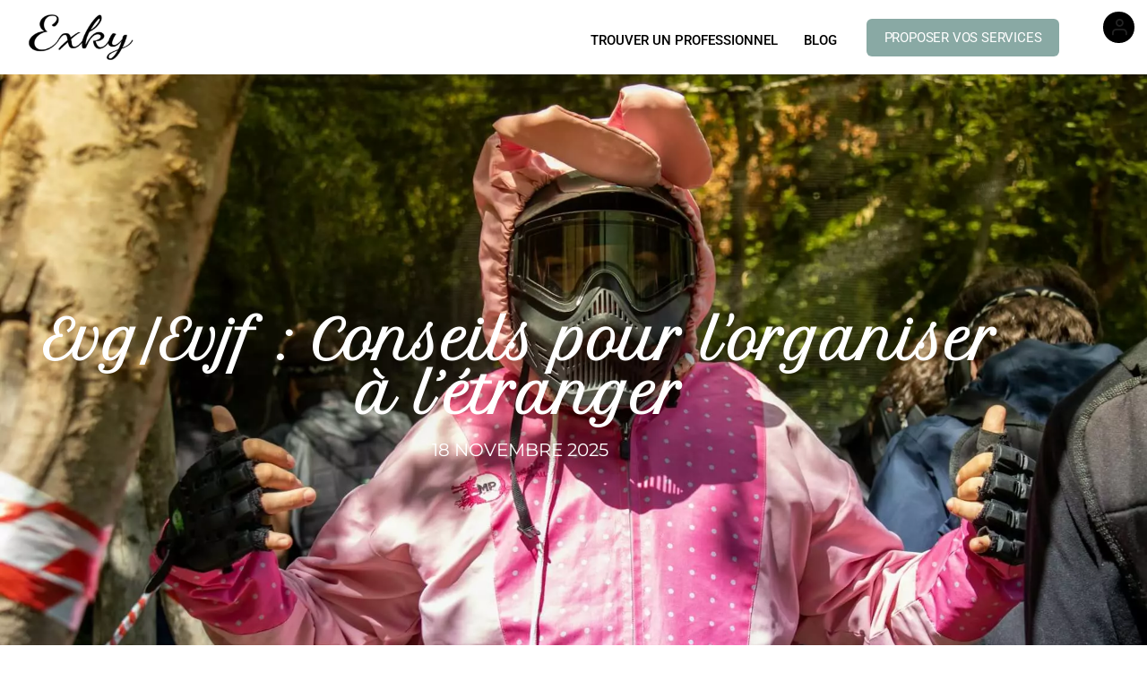

--- FILE ---
content_type: text/html; charset=UTF-8
request_url: https://www.exky-evenementiel.fr/evg-evjf-conseils-pour-lorganiser-a-letranger/
body_size: 55653
content:
<!DOCTYPE html>
<html lang="fr-FR">
<head>
	<meta charset="UTF-8">
	<meta name="viewport" content="width=device-width, initial-scale=1">
	<link rel="profile" href="https://gmpg.org/xfn/11">
	<script data-cfasync="false" data-no-defer="1" data-no-minify="1" data-no-optimize="1">var ewww_webp_supported=!1;function check_webp_feature(A,e){var w;e=void 0!==e?e:function(){},ewww_webp_supported?e(ewww_webp_supported):((w=new Image).onload=function(){ewww_webp_supported=0<w.width&&0<w.height,e&&e(ewww_webp_supported)},w.onerror=function(){e&&e(!1)},w.src="data:image/webp;base64,"+{alpha:"UklGRkoAAABXRUJQVlA4WAoAAAAQAAAAAAAAAAAAQUxQSAwAAAARBxAR/Q9ERP8DAABWUDggGAAAABQBAJ0BKgEAAQAAAP4AAA3AAP7mtQAAAA=="}[A])}check_webp_feature("alpha");</script><script data-cfasync="false" data-no-defer="1" data-no-minify="1" data-no-optimize="1">var Arrive=function(c,w){"use strict";if(c.MutationObserver&&"undefined"!=typeof HTMLElement){var r,a=0,u=(r=HTMLElement.prototype.matches||HTMLElement.prototype.webkitMatchesSelector||HTMLElement.prototype.mozMatchesSelector||HTMLElement.prototype.msMatchesSelector,{matchesSelector:function(e,t){return e instanceof HTMLElement&&r.call(e,t)},addMethod:function(e,t,r){var a=e[t];e[t]=function(){return r.length==arguments.length?r.apply(this,arguments):"function"==typeof a?a.apply(this,arguments):void 0}},callCallbacks:function(e,t){t&&t.options.onceOnly&&1==t.firedElems.length&&(e=[e[0]]);for(var r,a=0;r=e[a];a++)r&&r.callback&&r.callback.call(r.elem,r.elem);t&&t.options.onceOnly&&1==t.firedElems.length&&t.me.unbindEventWithSelectorAndCallback.call(t.target,t.selector,t.callback)},checkChildNodesRecursively:function(e,t,r,a){for(var i,n=0;i=e[n];n++)r(i,t,a)&&a.push({callback:t.callback,elem:i}),0<i.childNodes.length&&u.checkChildNodesRecursively(i.childNodes,t,r,a)},mergeArrays:function(e,t){var r,a={};for(r in e)e.hasOwnProperty(r)&&(a[r]=e[r]);for(r in t)t.hasOwnProperty(r)&&(a[r]=t[r]);return a},toElementsArray:function(e){return e=void 0!==e&&("number"!=typeof e.length||e===c)?[e]:e}}),e=(l.prototype.addEvent=function(e,t,r,a){a={target:e,selector:t,options:r,callback:a,firedElems:[]};return this._beforeAdding&&this._beforeAdding(a),this._eventsBucket.push(a),a},l.prototype.removeEvent=function(e){for(var t,r=this._eventsBucket.length-1;t=this._eventsBucket[r];r--)e(t)&&(this._beforeRemoving&&this._beforeRemoving(t),(t=this._eventsBucket.splice(r,1))&&t.length&&(t[0].callback=null))},l.prototype.beforeAdding=function(e){this._beforeAdding=e},l.prototype.beforeRemoving=function(e){this._beforeRemoving=e},l),t=function(i,n){var o=new e,l=this,s={fireOnAttributesModification:!1};return o.beforeAdding(function(t){var e=t.target;e!==c.document&&e!==c||(e=document.getElementsByTagName("html")[0]);var r=new MutationObserver(function(e){n.call(this,e,t)}),a=i(t.options);r.observe(e,a),t.observer=r,t.me=l}),o.beforeRemoving(function(e){e.observer.disconnect()}),this.bindEvent=function(e,t,r){t=u.mergeArrays(s,t);for(var a=u.toElementsArray(this),i=0;i<a.length;i++)o.addEvent(a[i],e,t,r)},this.unbindEvent=function(){var r=u.toElementsArray(this);o.removeEvent(function(e){for(var t=0;t<r.length;t++)if(this===w||e.target===r[t])return!0;return!1})},this.unbindEventWithSelectorOrCallback=function(r){var a=u.toElementsArray(this),i=r,e="function"==typeof r?function(e){for(var t=0;t<a.length;t++)if((this===w||e.target===a[t])&&e.callback===i)return!0;return!1}:function(e){for(var t=0;t<a.length;t++)if((this===w||e.target===a[t])&&e.selector===r)return!0;return!1};o.removeEvent(e)},this.unbindEventWithSelectorAndCallback=function(r,a){var i=u.toElementsArray(this);o.removeEvent(function(e){for(var t=0;t<i.length;t++)if((this===w||e.target===i[t])&&e.selector===r&&e.callback===a)return!0;return!1})},this},i=new function(){var s={fireOnAttributesModification:!1,onceOnly:!1,existing:!1};function n(e,t,r){return!(!u.matchesSelector(e,t.selector)||(e._id===w&&(e._id=a++),-1!=t.firedElems.indexOf(e._id)))&&(t.firedElems.push(e._id),!0)}var c=(i=new t(function(e){var t={attributes:!1,childList:!0,subtree:!0};return e.fireOnAttributesModification&&(t.attributes=!0),t},function(e,i){e.forEach(function(e){var t=e.addedNodes,r=e.target,a=[];null!==t&&0<t.length?u.checkChildNodesRecursively(t,i,n,a):"attributes"===e.type&&n(r,i)&&a.push({callback:i.callback,elem:r}),u.callCallbacks(a,i)})})).bindEvent;return i.bindEvent=function(e,t,r){t=void 0===r?(r=t,s):u.mergeArrays(s,t);var a=u.toElementsArray(this);if(t.existing){for(var i=[],n=0;n<a.length;n++)for(var o=a[n].querySelectorAll(e),l=0;l<o.length;l++)i.push({callback:r,elem:o[l]});if(t.onceOnly&&i.length)return r.call(i[0].elem,i[0].elem);setTimeout(u.callCallbacks,1,i)}c.call(this,e,t,r)},i},o=new function(){var a={};function i(e,t){return u.matchesSelector(e,t.selector)}var n=(o=new t(function(){return{childList:!0,subtree:!0}},function(e,r){e.forEach(function(e){var t=e.removedNodes,e=[];null!==t&&0<t.length&&u.checkChildNodesRecursively(t,r,i,e),u.callCallbacks(e,r)})})).bindEvent;return o.bindEvent=function(e,t,r){t=void 0===r?(r=t,a):u.mergeArrays(a,t),n.call(this,e,t,r)},o};d(HTMLElement.prototype),d(NodeList.prototype),d(HTMLCollection.prototype),d(HTMLDocument.prototype),d(Window.prototype);var n={};return s(i,n,"unbindAllArrive"),s(o,n,"unbindAllLeave"),n}function l(){this._eventsBucket=[],this._beforeAdding=null,this._beforeRemoving=null}function s(e,t,r){u.addMethod(t,r,e.unbindEvent),u.addMethod(t,r,e.unbindEventWithSelectorOrCallback),u.addMethod(t,r,e.unbindEventWithSelectorAndCallback)}function d(e){e.arrive=i.bindEvent,s(i,e,"unbindArrive"),e.leave=o.bindEvent,s(o,e,"unbindLeave")}}(window,void 0),ewww_webp_supported=!1;function check_webp_feature(e,t){var r;ewww_webp_supported?t(ewww_webp_supported):((r=new Image).onload=function(){ewww_webp_supported=0<r.width&&0<r.height,t(ewww_webp_supported)},r.onerror=function(){t(!1)},r.src="data:image/webp;base64,"+{alpha:"UklGRkoAAABXRUJQVlA4WAoAAAAQAAAAAAAAAAAAQUxQSAwAAAARBxAR/Q9ERP8DAABWUDggGAAAABQBAJ0BKgEAAQAAAP4AAA3AAP7mtQAAAA==",animation:"UklGRlIAAABXRUJQVlA4WAoAAAASAAAAAAAAAAAAQU5JTQYAAAD/////AABBTk1GJgAAAAAAAAAAAAAAAAAAAGQAAABWUDhMDQAAAC8AAAAQBxAREYiI/gcA"}[e])}function ewwwLoadImages(e){if(e){for(var t=document.querySelectorAll(".batch-image img, .image-wrapper a, .ngg-pro-masonry-item a, .ngg-galleria-offscreen-seo-wrapper a"),r=0,a=t.length;r<a;r++)ewwwAttr(t[r],"data-src",t[r].getAttribute("data-webp")),ewwwAttr(t[r],"data-thumbnail",t[r].getAttribute("data-webp-thumbnail"));for(var i=document.querySelectorAll("div.woocommerce-product-gallery__image"),r=0,a=i.length;r<a;r++)ewwwAttr(i[r],"data-thumb",i[r].getAttribute("data-webp-thumb"))}for(var n=document.querySelectorAll("video"),r=0,a=n.length;r<a;r++)ewwwAttr(n[r],"poster",e?n[r].getAttribute("data-poster-webp"):n[r].getAttribute("data-poster-image"));for(var o,l=document.querySelectorAll("img.ewww_webp_lazy_load"),r=0,a=l.length;r<a;r++)e&&(ewwwAttr(l[r],"data-lazy-srcset",l[r].getAttribute("data-lazy-srcset-webp")),ewwwAttr(l[r],"data-srcset",l[r].getAttribute("data-srcset-webp")),ewwwAttr(l[r],"data-lazy-src",l[r].getAttribute("data-lazy-src-webp")),ewwwAttr(l[r],"data-src",l[r].getAttribute("data-src-webp")),ewwwAttr(l[r],"data-orig-file",l[r].getAttribute("data-webp-orig-file")),ewwwAttr(l[r],"data-medium-file",l[r].getAttribute("data-webp-medium-file")),ewwwAttr(l[r],"data-large-file",l[r].getAttribute("data-webp-large-file")),null!=(o=l[r].getAttribute("srcset"))&&!1!==o&&o.includes("R0lGOD")&&ewwwAttr(l[r],"src",l[r].getAttribute("data-lazy-src-webp"))),l[r].className=l[r].className.replace(/\bewww_webp_lazy_load\b/,"");for(var s=document.querySelectorAll(".ewww_webp"),r=0,a=s.length;r<a;r++)e?(ewwwAttr(s[r],"srcset",s[r].getAttribute("data-srcset-webp")),ewwwAttr(s[r],"src",s[r].getAttribute("data-src-webp")),ewwwAttr(s[r],"data-orig-file",s[r].getAttribute("data-webp-orig-file")),ewwwAttr(s[r],"data-medium-file",s[r].getAttribute("data-webp-medium-file")),ewwwAttr(s[r],"data-large-file",s[r].getAttribute("data-webp-large-file")),ewwwAttr(s[r],"data-large_image",s[r].getAttribute("data-webp-large_image")),ewwwAttr(s[r],"data-src",s[r].getAttribute("data-webp-src"))):(ewwwAttr(s[r],"srcset",s[r].getAttribute("data-srcset-img")),ewwwAttr(s[r],"src",s[r].getAttribute("data-src-img"))),s[r].className=s[r].className.replace(/\bewww_webp\b/,"ewww_webp_loaded");window.jQuery&&jQuery.fn.isotope&&jQuery.fn.imagesLoaded&&(jQuery(".fusion-posts-container-infinite").imagesLoaded(function(){jQuery(".fusion-posts-container-infinite").hasClass("isotope")&&jQuery(".fusion-posts-container-infinite").isotope()}),jQuery(".fusion-portfolio:not(.fusion-recent-works) .fusion-portfolio-wrapper").imagesLoaded(function(){jQuery(".fusion-portfolio:not(.fusion-recent-works) .fusion-portfolio-wrapper").isotope()}))}function ewwwWebPInit(e){ewwwLoadImages(e),ewwwNggLoadGalleries(e),document.arrive(".ewww_webp",function(){ewwwLoadImages(e)}),document.arrive(".ewww_webp_lazy_load",function(){ewwwLoadImages(e)}),document.arrive("videos",function(){ewwwLoadImages(e)}),"loading"==document.readyState?document.addEventListener("DOMContentLoaded",ewwwJSONParserInit):("undefined"!=typeof galleries&&ewwwNggParseGalleries(e),ewwwWooParseVariations(e))}function ewwwAttr(e,t,r){null!=r&&!1!==r&&e.setAttribute(t,r)}function ewwwJSONParserInit(){"undefined"!=typeof galleries&&check_webp_feature("alpha",ewwwNggParseGalleries),check_webp_feature("alpha",ewwwWooParseVariations)}function ewwwWooParseVariations(e){if(e)for(var t=document.querySelectorAll("form.variations_form"),r=0,a=t.length;r<a;r++){var i=t[r].getAttribute("data-product_variations"),n=!1;try{for(var o in i=JSON.parse(i))void 0!==i[o]&&void 0!==i[o].image&&(void 0!==i[o].image.src_webp&&(i[o].image.src=i[o].image.src_webp,n=!0),void 0!==i[o].image.srcset_webp&&(i[o].image.srcset=i[o].image.srcset_webp,n=!0),void 0!==i[o].image.full_src_webp&&(i[o].image.full_src=i[o].image.full_src_webp,n=!0),void 0!==i[o].image.gallery_thumbnail_src_webp&&(i[o].image.gallery_thumbnail_src=i[o].image.gallery_thumbnail_src_webp,n=!0),void 0!==i[o].image.thumb_src_webp&&(i[o].image.thumb_src=i[o].image.thumb_src_webp,n=!0));n&&ewwwAttr(t[r],"data-product_variations",JSON.stringify(i))}catch(e){}}}function ewwwNggParseGalleries(e){if(e)for(var t in galleries){var r=galleries[t];galleries[t].images_list=ewwwNggParseImageList(r.images_list)}}function ewwwNggLoadGalleries(e){e&&document.addEventListener("ngg.galleria.themeadded",function(e,t){window.ngg_galleria._create_backup=window.ngg_galleria.create,window.ngg_galleria.create=function(e,t){var r=$(e).data("id");return galleries["gallery_"+r].images_list=ewwwNggParseImageList(galleries["gallery_"+r].images_list),window.ngg_galleria._create_backup(e,t)}})}function ewwwNggParseImageList(e){for(var t in e){var r=e[t];if(void 0!==r["image-webp"]&&(e[t].image=r["image-webp"],delete e[t]["image-webp"]),void 0!==r["thumb-webp"]&&(e[t].thumb=r["thumb-webp"],delete e[t]["thumb-webp"]),void 0!==r.full_image_webp&&(e[t].full_image=r.full_image_webp,delete e[t].full_image_webp),void 0!==r.srcsets)for(var a in r.srcsets)nggSrcset=r.srcsets[a],void 0!==r.srcsets[a+"-webp"]&&(e[t].srcsets[a]=r.srcsets[a+"-webp"],delete e[t].srcsets[a+"-webp"]);if(void 0!==r.full_srcsets)for(var i in r.full_srcsets)nggFSrcset=r.full_srcsets[i],void 0!==r.full_srcsets[i+"-webp"]&&(e[t].full_srcsets[i]=r.full_srcsets[i+"-webp"],delete e[t].full_srcsets[i+"-webp"])}return e}check_webp_feature("alpha",ewwwWebPInit);</script><meta name='robots' content='index, follow, max-image-preview:large, max-snippet:-1, max-video-preview:-1' />
	<style>img:is([sizes="auto" i], [sizes^="auto," i]) { contain-intrinsic-size: 3000px 1500px }</style>
	
	<!-- This site is optimized with the Yoast SEO plugin v26.8 - https://yoast.com/product/yoast-seo-wordpress/ -->
	<title>EVG/EVJF : Conseils pour l&#039;organiser à l’étranger | EXKY</title>
	<meta name="description" content="Organiser un EVG ou un EVJF à l&#039;étranger demande une certaine préparation. Voici quelques conseils pour ne pas vous louper !" />
	<link rel="canonical" href="https://www.exky-evenementiel.fr/evg-evjf-conseils-pour-lorganiser-a-letranger/" />
	<meta property="og:locale" content="fr_FR" />
	<meta property="og:type" content="article" />
	<meta property="og:title" content="EVG/EVJF : Conseils pour l&#039;organiser à l’étranger | EXKY" />
	<meta property="og:description" content="Organiser un EVG ou un EVJF à l&#039;étranger demande une certaine préparation. Voici quelques conseils pour ne pas vous louper !" />
	<meta property="og:url" content="https://www.exky-evenementiel.fr/evg-evjf-conseils-pour-lorganiser-a-letranger/" />
	<meta property="og:site_name" content="EXKY Evénementiel" />
	<meta property="article:published_time" content="2025-11-18T11:40:00+00:00" />
	<meta property="article:modified_time" content="2025-11-18T14:13:47+00:00" />
	<meta property="og:image" content="https://www.exky-evenementiel.fr/wp-content/uploads/2020/11/pexels-sake-le-2101538.jpg" />
	<meta property="og:image:width" content="1920" />
	<meta property="og:image:height" content="1440" />
	<meta property="og:image:type" content="image/jpeg" />
	<meta name="author" content="EXKY" />
	<meta name="twitter:card" content="summary_large_image" />
	<meta name="twitter:label1" content="Écrit par" />
	<meta name="twitter:data1" content="EXKY" />
	<meta name="twitter:label2" content="Durée de lecture estimée" />
	<meta name="twitter:data2" content="5 minutes" />
	<script type="application/ld+json" class="yoast-schema-graph">{"@context":"https://schema.org","@graph":[{"@type":"Article","@id":"https://www.exky-evenementiel.fr/evg-evjf-conseils-pour-lorganiser-a-letranger/#article","isPartOf":{"@id":"https://www.exky-evenementiel.fr/evg-evjf-conseils-pour-lorganiser-a-letranger/"},"author":{"name":"EXKY","@id":"https://www.exky-evenementiel.fr/#/schema/person/6399773630d556f04cd941176e2a7dbf"},"headline":"Evg/Evjf : Conseils pour l&rsquo;organiser à l’étranger","datePublished":"2025-11-18T11:40:00+00:00","dateModified":"2025-11-18T14:13:47+00:00","mainEntityOfPage":{"@id":"https://www.exky-evenementiel.fr/evg-evjf-conseils-pour-lorganiser-a-letranger/"},"wordCount":905,"commentCount":0,"publisher":{"@id":"https://www.exky-evenementiel.fr/#organization"},"image":{"@id":"https://www.exky-evenementiel.fr/evg-evjf-conseils-pour-lorganiser-a-letranger/#primaryimage"},"thumbnailUrl":"https://www.exky-evenementiel.fr/wp-content/uploads/2020/11/pexels-sake-le-2101538.jpg","articleSection":["EVG / EVJF"],"inLanguage":"fr-FR","potentialAction":[{"@type":"CommentAction","name":"Comment","target":["https://www.exky-evenementiel.fr/evg-evjf-conseils-pour-lorganiser-a-letranger/#respond"]}]},{"@type":"WebPage","@id":"https://www.exky-evenementiel.fr/evg-evjf-conseils-pour-lorganiser-a-letranger/","url":"https://www.exky-evenementiel.fr/evg-evjf-conseils-pour-lorganiser-a-letranger/","name":"EVG/EVJF : Conseils pour l'organiser à l’étranger | EXKY","isPartOf":{"@id":"https://www.exky-evenementiel.fr/#website"},"primaryImageOfPage":{"@id":"https://www.exky-evenementiel.fr/evg-evjf-conseils-pour-lorganiser-a-letranger/#primaryimage"},"image":{"@id":"https://www.exky-evenementiel.fr/evg-evjf-conseils-pour-lorganiser-a-letranger/#primaryimage"},"thumbnailUrl":"https://www.exky-evenementiel.fr/wp-content/uploads/2020/11/pexels-sake-le-2101538.jpg","datePublished":"2025-11-18T11:40:00+00:00","dateModified":"2025-11-18T14:13:47+00:00","description":"Organiser un EVG ou un EVJF à l'étranger demande une certaine préparation. Voici quelques conseils pour ne pas vous louper !","breadcrumb":{"@id":"https://www.exky-evenementiel.fr/evg-evjf-conseils-pour-lorganiser-a-letranger/#breadcrumb"},"inLanguage":"fr-FR","potentialAction":[{"@type":"ReadAction","target":["https://www.exky-evenementiel.fr/evg-evjf-conseils-pour-lorganiser-a-letranger/"]}]},{"@type":"ImageObject","inLanguage":"fr-FR","@id":"https://www.exky-evenementiel.fr/evg-evjf-conseils-pour-lorganiser-a-letranger/#primaryimage","url":"https://www.exky-evenementiel.fr/wp-content/uploads/2020/11/pexels-sake-le-2101538.jpg","contentUrl":"https://www.exky-evenementiel.fr/wp-content/uploads/2020/11/pexels-sake-le-2101538.jpg","width":1920,"height":1440,"caption":"EVJF et EVG à l'étranger"},{"@type":"BreadcrumbList","@id":"https://www.exky-evenementiel.fr/evg-evjf-conseils-pour-lorganiser-a-letranger/#breadcrumb","itemListElement":[{"@type":"ListItem","position":1,"name":"Accueil","item":"https://www.exky-evenementiel.fr/"},{"@type":"ListItem","position":2,"name":"Evg/Evjf : Conseils pour l&#8217;organiser à l’étranger"}]},{"@type":"WebSite","@id":"https://www.exky-evenementiel.fr/#website","url":"https://www.exky-evenementiel.fr/","name":"EXKY Evénementiel","description":"Découvrez les meilleurs PRESTATAIRES pour organiser vos ÉVÉNEMENTS en en toute simplicité !","publisher":{"@id":"https://www.exky-evenementiel.fr/#organization"},"potentialAction":[{"@type":"SearchAction","target":{"@type":"EntryPoint","urlTemplate":"https://www.exky-evenementiel.fr/?s={search_term_string}"},"query-input":{"@type":"PropertyValueSpecification","valueRequired":true,"valueName":"search_term_string"}}],"inLanguage":"fr-FR"},{"@type":"Organization","@id":"https://www.exky-evenementiel.fr/#organization","name":"EXKY Evénementiel","url":"https://www.exky-evenementiel.fr/","logo":{"@type":"ImageObject","inLanguage":"fr-FR","@id":"https://www.exky-evenementiel.fr/#/schema/logo/image/","url":"https://www.exky-evenementiel.fr/wp-content/uploads/2019/02/cropped-logo-exky-origami-nb.jpg","contentUrl":"https://www.exky-evenementiel.fr/wp-content/uploads/2019/02/cropped-logo-exky-origami-nb.jpg","width":512,"height":512,"caption":"EXKY Evénementiel"},"image":{"@id":"https://www.exky-evenementiel.fr/#/schema/logo/image/"}},{"@type":"Person","@id":"https://www.exky-evenementiel.fr/#/schema/person/6399773630d556f04cd941176e2a7dbf","name":"EXKY","image":{"@type":"ImageObject","inLanguage":"fr-FR","@id":"https://www.exky-evenementiel.fr/#/schema/person/image/","url":"https://www.exky-evenementiel.fr/wp-content/uploads/avatars/1/5c586fb93e762-bpfull.jpg","contentUrl":"https://www.exky-evenementiel.fr/wp-content/uploads/avatars/1/5c586fb93e762-bpfull.jpg","caption":"EXKY"},"url":"https://www.exky-evenementiel.fr/author/admin7448/"}]}</script>
	<!-- / Yoast SEO plugin. -->


<style id='classic-theme-styles-inline-css' type='text/css'>
/*! This file is auto-generated */
.wp-block-button__link{color:#fff;background-color:#32373c;border-radius:9999px;box-shadow:none;text-decoration:none;padding:calc(.667em + 2px) calc(1.333em + 2px);font-size:1.125em}.wp-block-file__button{background:#32373c;color:#fff;text-decoration:none}
</style>
<style id='bp-login-form-style-inline-css' type='text/css'>
.widget_bp_core_login_widget .bp-login-widget-user-avatar{float:left}.widget_bp_core_login_widget .bp-login-widget-user-links{margin-left:70px}#bp-login-widget-form label{display:block;font-weight:600;margin:15px 0 5px;width:auto}#bp-login-widget-form input[type=password],#bp-login-widget-form input[type=text]{background-color:#fafafa;border:1px solid #d6d6d6;border-radius:0;font:inherit;font-size:100%;padding:.5em;width:100%}#bp-login-widget-form .bp-login-widget-register-link,#bp-login-widget-form .login-submit{display:inline;width:-moz-fit-content;width:fit-content}#bp-login-widget-form .bp-login-widget-register-link{margin-left:1em}#bp-login-widget-form .bp-login-widget-register-link a{filter:invert(1)}#bp-login-widget-form .bp-login-widget-pwd-link{font-size:80%}

</style>
<style id='bp-primary-nav-style-inline-css' type='text/css'>
.buddypress_object_nav .bp-navs{background:#0000;clear:both;overflow:hidden}.buddypress_object_nav .bp-navs ul{margin:0;padding:0}.buddypress_object_nav .bp-navs ul li{list-style:none;margin:0}.buddypress_object_nav .bp-navs ul li a,.buddypress_object_nav .bp-navs ul li span{border:0;display:block;padding:5px 10px;text-decoration:none}.buddypress_object_nav .bp-navs ul li .count{background:#eaeaea;border:1px solid #ccc;border-radius:50%;color:#555;display:inline-block;font-size:12px;margin-left:2px;padding:3px 6px;text-align:center;vertical-align:middle}.buddypress_object_nav .bp-navs ul li a .count:empty{display:none}.buddypress_object_nav .bp-navs ul li.last select{max-width:185px}.buddypress_object_nav .bp-navs ul li.current a,.buddypress_object_nav .bp-navs ul li.selected a{color:#333;opacity:1}.buddypress_object_nav .bp-navs ul li.current a .count,.buddypress_object_nav .bp-navs ul li.selected a .count{background-color:#fff}.buddypress_object_nav .bp-navs ul li.dynamic a .count,.buddypress_object_nav .bp-navs ul li.dynamic.current a .count,.buddypress_object_nav .bp-navs ul li.dynamic.selected a .count{background-color:#5087e5;border:0;color:#fafafa}.buddypress_object_nav .bp-navs ul li.dynamic a:hover .count{background-color:#5087e5;border:0;color:#fff}.buddypress_object_nav .main-navs.dir-navs{margin-bottom:20px}.buddypress_object_nav .bp-navs.group-create-links ul li.current a{text-align:center}.buddypress_object_nav .bp-navs.group-create-links ul li:not(.current),.buddypress_object_nav .bp-navs.group-create-links ul li:not(.current) a{color:#767676}.buddypress_object_nav .bp-navs.group-create-links ul li:not(.current) a:focus,.buddypress_object_nav .bp-navs.group-create-links ul li:not(.current) a:hover{background:none;color:#555}.buddypress_object_nav .bp-navs.group-create-links ul li:not(.current) a[disabled]:focus,.buddypress_object_nav .bp-navs.group-create-links ul li:not(.current) a[disabled]:hover{color:#767676}

</style>
<style id='bp-member-style-inline-css' type='text/css'>
[data-type="bp/member"] input.components-placeholder__input{border:1px solid #757575;border-radius:2px;flex:1 1 auto;padding:6px 8px}.bp-block-member{position:relative}.bp-block-member .member-content{display:flex}.bp-block-member .user-nicename{display:block}.bp-block-member .user-nicename a{border:none;color:currentColor;text-decoration:none}.bp-block-member .bp-profile-button{width:100%}.bp-block-member .bp-profile-button a.button{bottom:10px;display:inline-block;margin:18px 0 0;position:absolute;right:0}.bp-block-member.has-cover .item-header-avatar,.bp-block-member.has-cover .member-content,.bp-block-member.has-cover .member-description{z-index:2}.bp-block-member.has-cover .member-content,.bp-block-member.has-cover .member-description{padding-top:75px}.bp-block-member.has-cover .bp-member-cover-image{background-color:#c5c5c5;background-position:top;background-repeat:no-repeat;background-size:cover;border:0;display:block;height:150px;left:0;margin:0;padding:0;position:absolute;top:0;width:100%;z-index:1}.bp-block-member img.avatar{height:auto;width:auto}.bp-block-member.avatar-none .item-header-avatar{display:none}.bp-block-member.avatar-none.has-cover{min-height:200px}.bp-block-member.avatar-full{min-height:150px}.bp-block-member.avatar-full .item-header-avatar{width:180px}.bp-block-member.avatar-thumb .member-content{align-items:center;min-height:50px}.bp-block-member.avatar-thumb .item-header-avatar{width:70px}.bp-block-member.avatar-full.has-cover{min-height:300px}.bp-block-member.avatar-full.has-cover .item-header-avatar{width:200px}.bp-block-member.avatar-full.has-cover img.avatar{background:#fffc;border:2px solid #fff;margin-left:20px}.bp-block-member.avatar-thumb.has-cover .item-header-avatar{padding-top:75px}.entry .entry-content .bp-block-member .user-nicename a{border:none;color:currentColor;text-decoration:none}

</style>
<style id='bp-members-style-inline-css' type='text/css'>
[data-type="bp/members"] .components-placeholder.is-appender{min-height:0}[data-type="bp/members"] .components-placeholder.is-appender .components-placeholder__label:empty{display:none}[data-type="bp/members"] .components-placeholder input.components-placeholder__input{border:1px solid #757575;border-radius:2px;flex:1 1 auto;padding:6px 8px}[data-type="bp/members"].avatar-none .member-description{width:calc(100% - 44px)}[data-type="bp/members"].avatar-full .member-description{width:calc(100% - 224px)}[data-type="bp/members"].avatar-thumb .member-description{width:calc(100% - 114px)}[data-type="bp/members"] .member-content{position:relative}[data-type="bp/members"] .member-content .is-right{position:absolute;right:2px;top:2px}[data-type="bp/members"] .columns-2 .member-content .member-description,[data-type="bp/members"] .columns-3 .member-content .member-description,[data-type="bp/members"] .columns-4 .member-content .member-description{padding-left:44px;width:calc(100% - 44px)}[data-type="bp/members"] .columns-3 .is-right{right:-10px}[data-type="bp/members"] .columns-4 .is-right{right:-50px}.bp-block-members.is-grid{display:flex;flex-wrap:wrap;padding:0}.bp-block-members.is-grid .member-content{margin:0 1.25em 1.25em 0;width:100%}@media(min-width:600px){.bp-block-members.columns-2 .member-content{width:calc(50% - .625em)}.bp-block-members.columns-2 .member-content:nth-child(2n){margin-right:0}.bp-block-members.columns-3 .member-content{width:calc(33.33333% - .83333em)}.bp-block-members.columns-3 .member-content:nth-child(3n){margin-right:0}.bp-block-members.columns-4 .member-content{width:calc(25% - .9375em)}.bp-block-members.columns-4 .member-content:nth-child(4n){margin-right:0}}.bp-block-members .member-content{display:flex;flex-direction:column;padding-bottom:1em;text-align:center}.bp-block-members .member-content .item-header-avatar,.bp-block-members .member-content .member-description{width:100%}.bp-block-members .member-content .item-header-avatar{margin:0 auto}.bp-block-members .member-content .item-header-avatar img.avatar{display:inline-block}@media(min-width:600px){.bp-block-members .member-content{flex-direction:row;text-align:left}.bp-block-members .member-content .item-header-avatar,.bp-block-members .member-content .member-description{width:auto}.bp-block-members .member-content .item-header-avatar{margin:0}}.bp-block-members .member-content .user-nicename{display:block}.bp-block-members .member-content .user-nicename a{border:none;color:currentColor;text-decoration:none}.bp-block-members .member-content time{color:#767676;display:block;font-size:80%}.bp-block-members.avatar-none .item-header-avatar{display:none}.bp-block-members.avatar-full{min-height:190px}.bp-block-members.avatar-full .item-header-avatar{width:180px}.bp-block-members.avatar-thumb .member-content{min-height:80px}.bp-block-members.avatar-thumb .item-header-avatar{width:70px}.bp-block-members.columns-2 .member-content,.bp-block-members.columns-3 .member-content,.bp-block-members.columns-4 .member-content{display:block;text-align:center}.bp-block-members.columns-2 .member-content .item-header-avatar,.bp-block-members.columns-3 .member-content .item-header-avatar,.bp-block-members.columns-4 .member-content .item-header-avatar{margin:0 auto}.bp-block-members img.avatar{height:auto;max-width:-moz-fit-content;max-width:fit-content;width:auto}.bp-block-members .member-content.has-activity{align-items:center}.bp-block-members .member-content.has-activity .item-header-avatar{padding-right:1em}.bp-block-members .member-content.has-activity .wp-block-quote{margin-bottom:0;text-align:left}.bp-block-members .member-content.has-activity .wp-block-quote cite a,.entry .entry-content .bp-block-members .user-nicename a{border:none;color:currentColor;text-decoration:none}

</style>
<style id='bp-dynamic-members-style-inline-css' type='text/css'>
.bp-dynamic-block-container .item-options{font-size:.5em;margin:0 0 1em;padding:1em 0}.bp-dynamic-block-container .item-options a.selected{font-weight:600}.bp-dynamic-block-container ul.item-list{list-style:none;margin:1em 0;padding-left:0}.bp-dynamic-block-container ul.item-list li{margin-bottom:1em}.bp-dynamic-block-container ul.item-list li:after,.bp-dynamic-block-container ul.item-list li:before{content:" ";display:table}.bp-dynamic-block-container ul.item-list li:after{clear:both}.bp-dynamic-block-container ul.item-list li .item-avatar{float:left;width:60px}.bp-dynamic-block-container ul.item-list li .item{margin-left:70px}

</style>
<style id='bp-online-members-style-inline-css' type='text/css'>
.widget_bp_core_whos_online_widget .avatar-block,[data-type="bp/online-members"] .avatar-block{display:flex;flex-flow:row wrap}.widget_bp_core_whos_online_widget .avatar-block img,[data-type="bp/online-members"] .avatar-block img{margin:.5em}

</style>
<style id='bp-active-members-style-inline-css' type='text/css'>
.widget_bp_core_recently_active_widget .avatar-block,[data-type="bp/active-members"] .avatar-block{display:flex;flex-flow:row wrap}.widget_bp_core_recently_active_widget .avatar-block img,[data-type="bp/active-members"] .avatar-block img{margin:.5em}

</style>
<style id='qsm-quiz-style-inline-css' type='text/css'>


</style>
<style id='global-styles-inline-css' type='text/css'>
:root{--wp--preset--aspect-ratio--square: 1;--wp--preset--aspect-ratio--4-3: 4/3;--wp--preset--aspect-ratio--3-4: 3/4;--wp--preset--aspect-ratio--3-2: 3/2;--wp--preset--aspect-ratio--2-3: 2/3;--wp--preset--aspect-ratio--16-9: 16/9;--wp--preset--aspect-ratio--9-16: 9/16;--wp--preset--color--black: #000000;--wp--preset--color--cyan-bluish-gray: #abb8c3;--wp--preset--color--white: #ffffff;--wp--preset--color--pale-pink: #f78da7;--wp--preset--color--vivid-red: #cf2e2e;--wp--preset--color--luminous-vivid-orange: #ff6900;--wp--preset--color--luminous-vivid-amber: #fcb900;--wp--preset--color--light-green-cyan: #7bdcb5;--wp--preset--color--vivid-green-cyan: #00d084;--wp--preset--color--pale-cyan-blue: #8ed1fc;--wp--preset--color--vivid-cyan-blue: #0693e3;--wp--preset--color--vivid-purple: #9b51e0;--wp--preset--gradient--vivid-cyan-blue-to-vivid-purple: linear-gradient(135deg,rgba(6,147,227,1) 0%,rgb(155,81,224) 100%);--wp--preset--gradient--light-green-cyan-to-vivid-green-cyan: linear-gradient(135deg,rgb(122,220,180) 0%,rgb(0,208,130) 100%);--wp--preset--gradient--luminous-vivid-amber-to-luminous-vivid-orange: linear-gradient(135deg,rgba(252,185,0,1) 0%,rgba(255,105,0,1) 100%);--wp--preset--gradient--luminous-vivid-orange-to-vivid-red: linear-gradient(135deg,rgba(255,105,0,1) 0%,rgb(207,46,46) 100%);--wp--preset--gradient--very-light-gray-to-cyan-bluish-gray: linear-gradient(135deg,rgb(238,238,238) 0%,rgb(169,184,195) 100%);--wp--preset--gradient--cool-to-warm-spectrum: linear-gradient(135deg,rgb(74,234,220) 0%,rgb(151,120,209) 20%,rgb(207,42,186) 40%,rgb(238,44,130) 60%,rgb(251,105,98) 80%,rgb(254,248,76) 100%);--wp--preset--gradient--blush-light-purple: linear-gradient(135deg,rgb(255,206,236) 0%,rgb(152,150,240) 100%);--wp--preset--gradient--blush-bordeaux: linear-gradient(135deg,rgb(254,205,165) 0%,rgb(254,45,45) 50%,rgb(107,0,62) 100%);--wp--preset--gradient--luminous-dusk: linear-gradient(135deg,rgb(255,203,112) 0%,rgb(199,81,192) 50%,rgb(65,88,208) 100%);--wp--preset--gradient--pale-ocean: linear-gradient(135deg,rgb(255,245,203) 0%,rgb(182,227,212) 50%,rgb(51,167,181) 100%);--wp--preset--gradient--electric-grass: linear-gradient(135deg,rgb(202,248,128) 0%,rgb(113,206,126) 100%);--wp--preset--gradient--midnight: linear-gradient(135deg,rgb(2,3,129) 0%,rgb(40,116,252) 100%);--wp--preset--font-size--small: 13px;--wp--preset--font-size--medium: 20px;--wp--preset--font-size--large: 36px;--wp--preset--font-size--x-large: 42px;--wp--preset--spacing--20: 0.44rem;--wp--preset--spacing--30: 0.67rem;--wp--preset--spacing--40: 1rem;--wp--preset--spacing--50: 1.5rem;--wp--preset--spacing--60: 2.25rem;--wp--preset--spacing--70: 3.38rem;--wp--preset--spacing--80: 5.06rem;--wp--preset--shadow--natural: 6px 6px 9px rgba(0, 0, 0, 0.2);--wp--preset--shadow--deep: 12px 12px 50px rgba(0, 0, 0, 0.4);--wp--preset--shadow--sharp: 6px 6px 0px rgba(0, 0, 0, 0.2);--wp--preset--shadow--outlined: 6px 6px 0px -3px rgba(255, 255, 255, 1), 6px 6px rgba(0, 0, 0, 1);--wp--preset--shadow--crisp: 6px 6px 0px rgba(0, 0, 0, 1);}:where(.is-layout-flex){gap: 0.5em;}:where(.is-layout-grid){gap: 0.5em;}body .is-layout-flex{display: flex;}.is-layout-flex{flex-wrap: wrap;align-items: center;}.is-layout-flex > :is(*, div){margin: 0;}body .is-layout-grid{display: grid;}.is-layout-grid > :is(*, div){margin: 0;}:where(.wp-block-columns.is-layout-flex){gap: 2em;}:where(.wp-block-columns.is-layout-grid){gap: 2em;}:where(.wp-block-post-template.is-layout-flex){gap: 1.25em;}:where(.wp-block-post-template.is-layout-grid){gap: 1.25em;}.has-black-color{color: var(--wp--preset--color--black) !important;}.has-cyan-bluish-gray-color{color: var(--wp--preset--color--cyan-bluish-gray) !important;}.has-white-color{color: var(--wp--preset--color--white) !important;}.has-pale-pink-color{color: var(--wp--preset--color--pale-pink) !important;}.has-vivid-red-color{color: var(--wp--preset--color--vivid-red) !important;}.has-luminous-vivid-orange-color{color: var(--wp--preset--color--luminous-vivid-orange) !important;}.has-luminous-vivid-amber-color{color: var(--wp--preset--color--luminous-vivid-amber) !important;}.has-light-green-cyan-color{color: var(--wp--preset--color--light-green-cyan) !important;}.has-vivid-green-cyan-color{color: var(--wp--preset--color--vivid-green-cyan) !important;}.has-pale-cyan-blue-color{color: var(--wp--preset--color--pale-cyan-blue) !important;}.has-vivid-cyan-blue-color{color: var(--wp--preset--color--vivid-cyan-blue) !important;}.has-vivid-purple-color{color: var(--wp--preset--color--vivid-purple) !important;}.has-black-background-color{background-color: var(--wp--preset--color--black) !important;}.has-cyan-bluish-gray-background-color{background-color: var(--wp--preset--color--cyan-bluish-gray) !important;}.has-white-background-color{background-color: var(--wp--preset--color--white) !important;}.has-pale-pink-background-color{background-color: var(--wp--preset--color--pale-pink) !important;}.has-vivid-red-background-color{background-color: var(--wp--preset--color--vivid-red) !important;}.has-luminous-vivid-orange-background-color{background-color: var(--wp--preset--color--luminous-vivid-orange) !important;}.has-luminous-vivid-amber-background-color{background-color: var(--wp--preset--color--luminous-vivid-amber) !important;}.has-light-green-cyan-background-color{background-color: var(--wp--preset--color--light-green-cyan) !important;}.has-vivid-green-cyan-background-color{background-color: var(--wp--preset--color--vivid-green-cyan) !important;}.has-pale-cyan-blue-background-color{background-color: var(--wp--preset--color--pale-cyan-blue) !important;}.has-vivid-cyan-blue-background-color{background-color: var(--wp--preset--color--vivid-cyan-blue) !important;}.has-vivid-purple-background-color{background-color: var(--wp--preset--color--vivid-purple) !important;}.has-black-border-color{border-color: var(--wp--preset--color--black) !important;}.has-cyan-bluish-gray-border-color{border-color: var(--wp--preset--color--cyan-bluish-gray) !important;}.has-white-border-color{border-color: var(--wp--preset--color--white) !important;}.has-pale-pink-border-color{border-color: var(--wp--preset--color--pale-pink) !important;}.has-vivid-red-border-color{border-color: var(--wp--preset--color--vivid-red) !important;}.has-luminous-vivid-orange-border-color{border-color: var(--wp--preset--color--luminous-vivid-orange) !important;}.has-luminous-vivid-amber-border-color{border-color: var(--wp--preset--color--luminous-vivid-amber) !important;}.has-light-green-cyan-border-color{border-color: var(--wp--preset--color--light-green-cyan) !important;}.has-vivid-green-cyan-border-color{border-color: var(--wp--preset--color--vivid-green-cyan) !important;}.has-pale-cyan-blue-border-color{border-color: var(--wp--preset--color--pale-cyan-blue) !important;}.has-vivid-cyan-blue-border-color{border-color: var(--wp--preset--color--vivid-cyan-blue) !important;}.has-vivid-purple-border-color{border-color: var(--wp--preset--color--vivid-purple) !important;}.has-vivid-cyan-blue-to-vivid-purple-gradient-background{background: var(--wp--preset--gradient--vivid-cyan-blue-to-vivid-purple) !important;}.has-light-green-cyan-to-vivid-green-cyan-gradient-background{background: var(--wp--preset--gradient--light-green-cyan-to-vivid-green-cyan) !important;}.has-luminous-vivid-amber-to-luminous-vivid-orange-gradient-background{background: var(--wp--preset--gradient--luminous-vivid-amber-to-luminous-vivid-orange) !important;}.has-luminous-vivid-orange-to-vivid-red-gradient-background{background: var(--wp--preset--gradient--luminous-vivid-orange-to-vivid-red) !important;}.has-very-light-gray-to-cyan-bluish-gray-gradient-background{background: var(--wp--preset--gradient--very-light-gray-to-cyan-bluish-gray) !important;}.has-cool-to-warm-spectrum-gradient-background{background: var(--wp--preset--gradient--cool-to-warm-spectrum) !important;}.has-blush-light-purple-gradient-background{background: var(--wp--preset--gradient--blush-light-purple) !important;}.has-blush-bordeaux-gradient-background{background: var(--wp--preset--gradient--blush-bordeaux) !important;}.has-luminous-dusk-gradient-background{background: var(--wp--preset--gradient--luminous-dusk) !important;}.has-pale-ocean-gradient-background{background: var(--wp--preset--gradient--pale-ocean) !important;}.has-electric-grass-gradient-background{background: var(--wp--preset--gradient--electric-grass) !important;}.has-midnight-gradient-background{background: var(--wp--preset--gradient--midnight) !important;}.has-small-font-size{font-size: var(--wp--preset--font-size--small) !important;}.has-medium-font-size{font-size: var(--wp--preset--font-size--medium) !important;}.has-large-font-size{font-size: var(--wp--preset--font-size--large) !important;}.has-x-large-font-size{font-size: var(--wp--preset--font-size--x-large) !important;}
:where(.wp-block-post-template.is-layout-flex){gap: 1.25em;}:where(.wp-block-post-template.is-layout-grid){gap: 1.25em;}
:where(.wp-block-columns.is-layout-flex){gap: 2em;}:where(.wp-block-columns.is-layout-grid){gap: 2em;}
:root :where(.wp-block-pullquote){font-size: 1.5em;line-height: 1.6;}
</style>
<link rel='stylesheet' id='wpo_min-header-0-css' href='https://www.exky-evenementiel.fr/wp-content/cache/wpo-minify/1768906327/assets/wpo-minify-header-a27628d0.min.css' type='text/css' media='all' />
<link rel='stylesheet' id='select2-css' href='https://cdn.jsdelivr.net/npm/select2@4.1.0-rc.0/dist/css/select2.min.css' type='text/css' media='all' />
<link rel='stylesheet' id='wpo_min-header-2-css' href='https://www.exky-evenementiel.fr/wp-content/cache/wpo-minify/1768906327/assets/wpo-minify-header-910e9020.min.css' type='text/css' media='all' />
<link rel='stylesheet' id='swiper-style-css' href='https://unpkg.com/swiper/swiper-bundle.min.css' type='text/css' media='all' />
<link rel='stylesheet' id='leaflet-markercluster-css-css' href='https://cdnjs.cloudflare.com/ajax/libs/leaflet.markercluster/1.5.3/MarkerCluster.css' type='text/css' media='all' />
<link rel='stylesheet' id='leaflet-markercluster-default-css-css' href='https://cdnjs.cloudflare.com/ajax/libs/leaflet.markercluster/1.5.3/MarkerCluster.Default.css' type='text/css' media='all' />
<link rel='stylesheet' id='wpo_min-header-6-css' href='https://www.exky-evenementiel.fr/wp-content/cache/wpo-minify/1768906327/assets/wpo-minify-header-522d992d.min.css' type='text/css' media='all' />
<script type="text/javascript" src="https://www.exky-evenementiel.fr/wp-includes/js/jquery/jquery.min.js" id="jquery-core-js"></script>
<script type="text/javascript" src="https://www.exky-evenementiel.fr/wp-includes/js/jquery/jquery-migrate.min.js" id="jquery-migrate-js"></script>
<script type="text/javascript" id="jquery-js-after">
/* <![CDATA[ */
jQuery.browser = {};(function () {jQuery.browser.msie = false;jQuery.browser.version = 0;if (navigator.userAgent.match(/MSIE ([0-9]+)\./)) {jQuery.browser.msie = true;jQuery.browser.version = RegExp.$1;}})();
/* ]]> */
</script>
<script type="text/javascript" id="javo-points-public-js-extra">
/* <![CDATA[ */
var javo_points_args = {"ajax_url":"https:\/\/www.exky-evenementiel.fr\/wp-admin\/admin-ajax.php","nonce":"ace2898d78"};
/* ]]> */
</script>
<script type="text/javascript" src="https://www.exky-evenementiel.fr/wp-content/plugins/javo-core/inc/Addons/Point/public/js/javo-points-public.js" id="javo-points-public-js"></script>
<script type="text/javascript" id="utils-js-extra">
/* <![CDATA[ */
var userSettings = {"url":"\/","uid":"0","time":"1768951749","secure":"1"};
/* ]]> */
</script>
<script type="text/javascript" src="https://www.exky-evenementiel.fr/wp-includes/js/utils.min.js" id="utils-js"></script>
<script type="text/javascript" src="https://www.exky-evenementiel.fr/wp-includes/js/plupload/moxie.min.js" id="moxiejs-js"></script>
<script type="text/javascript" src="https://www.exky-evenementiel.fr/wp-includes/js/plupload/plupload.min.js" id="plupload-js"></script>
<!--[if lt IE 8]>
<script type="text/javascript" src="https://www.exky-evenementiel.fr/wp-includes/js/json2.min.js" id="json2-js"></script>
<![endif]-->
<script type="text/javascript" src="https://maps.googleapis.com/maps/api/js?libraries=places%2Cgeometry&amp;key=AIzaSyDld0LFHxcsuAVnDSk0DXoD-QvoarpkFG8&amp;ver=0.0.1" id="google-maps-js"></script>
<script type="text/javascript" src="https://www.exky-evenementiel.fr/wp-content/plugins/lava-directory-manager/assets/js/gmap3.min.js" id="lava-directory-manager-gmap3-min-js-js"></script>
<script type="text/javascript" src="https://www.exky-evenementiel.fr/wp-content/themes/javo-directory/assets/dist/js/popper.min.js" id="popper-js"></script>
<script type="text/javascript" src="https://www.exky-evenementiel.fr/wp-content/plugins/elementor/assets/lib/font-awesome/js/v4-shims.min.js" id="font-awesome-4-shim-js"></script>
<link rel="https://api.w.org/" href="https://www.exky-evenementiel.fr/wp-json/" /><link rel="alternate" title="JSON" type="application/json" href="https://www.exky-evenementiel.fr/wp-json/wp/v2/posts/49710" /><link rel="alternate" title="oEmbed (JSON)" type="application/json+oembed" href="https://www.exky-evenementiel.fr/wp-json/oembed/1.0/embed?url=https%3A%2F%2Fwww.exky-evenementiel.fr%2Fevg-evjf-conseils-pour-lorganiser-a-letranger%2F" />
<link rel="alternate" title="oEmbed (XML)" type="text/xml+oembed" href="https://www.exky-evenementiel.fr/wp-json/oembed/1.0/embed?url=https%3A%2F%2Fwww.exky-evenementiel.fr%2Fevg-evjf-conseils-pour-lorganiser-a-letranger%2F&#038;format=xml" />

	<script type="text/javascript">var ajaxurl = 'https://www.exky-evenementiel.fr/wp-admin/admin-ajax.php';</script>

<link rel="pingback" href="https://www.exky-evenementiel.fr/xmlrpc.php"><meta name="generator" content="Elementor 3.34.2; features: additional_custom_breakpoints; settings: css_print_method-internal, google_font-enabled, font_display-auto">
			<style>
				.e-con.e-parent:nth-of-type(n+4):not(.e-lazyloaded):not(.e-no-lazyload),
				.e-con.e-parent:nth-of-type(n+4):not(.e-lazyloaded):not(.e-no-lazyload) * {
					background-image: none !important;
				}
				@media screen and (max-height: 1024px) {
					.e-con.e-parent:nth-of-type(n+3):not(.e-lazyloaded):not(.e-no-lazyload),
					.e-con.e-parent:nth-of-type(n+3):not(.e-lazyloaded):not(.e-no-lazyload) * {
						background-image: none !important;
					}
				}
				@media screen and (max-height: 640px) {
					.e-con.e-parent:nth-of-type(n+2):not(.e-lazyloaded):not(.e-no-lazyload),
					.e-con.e-parent:nth-of-type(n+2):not(.e-lazyloaded):not(.e-no-lazyload) * {
						background-image: none !important;
					}
				}
			</style>
			<noscript><style>.lazyload[data-src]{display:none !important;}</style></noscript><style>.lazyload{background-image:none !important;}.lazyload:before{background-image:none !important;}</style><meta property="og:image" content="https://www.exky-evenementiel.fr/wp-content/uploads/2020/11/pexels-sake-le-2101538.jpg"/><link rel="icon" href="https://www.exky-evenementiel.fr/wp-content/uploads/2019/02/cropped-logo-exky-origami-nb-32x32.jpg" sizes="32x32" />
<link rel="icon" href="https://www.exky-evenementiel.fr/wp-content/uploads/2019/02/cropped-logo-exky-origami-nb-192x192.jpg" sizes="192x192" />
<link rel="apple-touch-icon" href="https://www.exky-evenementiel.fr/wp-content/uploads/2019/02/cropped-logo-exky-origami-nb-180x180.jpg" />
<meta name="msapplication-TileImage" content="https://www.exky-evenementiel.fr/wp-content/uploads/2019/02/cropped-logo-exky-origami-nb-270x270.jpg" />
</head>

<body class="bp-nouveau wp-singular post-template-default single single-post postid-49710 single-format-standard wp-theme-javo-directory group-blog blog-type1 sidebar-disabled lava-wc-pb jvbpd-header jvbpd-footer jvbpd-template-javo-directory jvbpd-stylesheet-javo-directory elementor-default elementor-kit-46893 type-grid extend-meta-block">
<script data-cfasync="false" data-no-defer="1" data-no-minify="1" data-no-optimize="1">if(typeof ewww_webp_supported==="undefined"){var ewww_webp_supported=!1}if(ewww_webp_supported){document.body.classList.add("webp-support")}</script>
			<div id="preloader-wrap">
			<div class="spinner-border text-secondary" role="status">
				<span class="visually-hidden">Loading...</span>
			</div>
		</div>
		
		

	<div id="wrapper">
    <div class="header header-elementor header-id-39781" data-offset="true">
        <div class="header-elementor-wrap">
            		<div data-elementor-type="wp-post" data-elementor-id="39781" class="elementor elementor-39781">
						<section class="elementor-section elementor-top-section elementor-element elementor-element-33baf28a elementor-section-full_width elementor-section-height-min-height elementor-hidden-tablet elementor-hidden-mobile elementor-section-height-default elementor-section-items-middle" data-id="33baf28a" data-element_type="section" data-settings="{&quot;background_background&quot;:&quot;classic&quot;}">
						<div class="elementor-container elementor-column-gap-no">
					<div class="jvfrm-parallax-section elementor-column elementor-col-25 elementor-top-column elementor-element elementor-element-7b6176c4" data-id="7b6176c4" data-element_type="column">
			<div class="elementor-widget-wrap elementor-element-populated">
						<div class="elementor-element elementor-element-aa8568d elementor-widget elementor-widget-image" data-id="aa8568d" data-element_type="widget" data-widget_type="image.default">
				<div class="elementor-widget-container">
																<a href="/">
							<img fetchpriority="high" width="1024" height="359" src="[data-uri]" class="attachment-large size-large wp-image-48057 lazyload ewww_webp_lazy_load" alt=""   data-src="https://www.exky-evenementiel.fr/wp-content/uploads/2018/12/logo-exky-origami-nb-1-1024x359.png" decoding="async" data-srcset="https://www.exky-evenementiel.fr/wp-content/uploads/2018/12/logo-exky-origami-nb-1-1024x359.png 1024w, https://www.exky-evenementiel.fr/wp-content/uploads/2018/12/logo-exky-origami-nb-1-300x105.png 300w, https://www.exky-evenementiel.fr/wp-content/uploads/2018/12/logo-exky-origami-nb-1-768x269.png 768w, https://www.exky-evenementiel.fr/wp-content/uploads/2018/12/logo-exky-origami-nb-1-1536x538.png 1536w, https://www.exky-evenementiel.fr/wp-content/uploads/2018/12/logo-exky-origami-nb-1-2048x717.png 2048w, https://www.exky-evenementiel.fr/wp-content/uploads/2018/12/logo-exky-origami-nb-1-500x175.png 500w" data-sizes="auto" data-eio-rwidth="1024" data-eio-rheight="359" data-src-webp="https://www.exky-evenementiel.fr/wp-content/uploads/2018/12/logo-exky-origami-nb-1-1024x359.png.webp" data-srcset-webp="https://www.exky-evenementiel.fr/wp-content/uploads/2018/12/logo-exky-origami-nb-1-1024x359.png.webp 1024w, https://www.exky-evenementiel.fr/wp-content/uploads/2018/12/logo-exky-origami-nb-1-300x105.png.webp 300w, https://www.exky-evenementiel.fr/wp-content/uploads/2018/12/logo-exky-origami-nb-1-768x269.png.webp 768w, https://www.exky-evenementiel.fr/wp-content/uploads/2018/12/logo-exky-origami-nb-1-1536x538.png.webp 1536w, https://www.exky-evenementiel.fr/wp-content/uploads/2018/12/logo-exky-origami-nb-1-2048x717.png.webp 2048w, https://www.exky-evenementiel.fr/wp-content/uploads/2018/12/logo-exky-origami-nb-1-500x175.png.webp 500w" /><noscript><img fetchpriority="high" width="1024" height="359" src="https://www.exky-evenementiel.fr/wp-content/uploads/2018/12/logo-exky-origami-nb-1-1024x359.png" class="attachment-large size-large wp-image-48057" alt="" srcset="https://www.exky-evenementiel.fr/wp-content/uploads/2018/12/logo-exky-origami-nb-1-1024x359.png 1024w, https://www.exky-evenementiel.fr/wp-content/uploads/2018/12/logo-exky-origami-nb-1-300x105.png 300w, https://www.exky-evenementiel.fr/wp-content/uploads/2018/12/logo-exky-origami-nb-1-768x269.png 768w, https://www.exky-evenementiel.fr/wp-content/uploads/2018/12/logo-exky-origami-nb-1-1536x538.png 1536w, https://www.exky-evenementiel.fr/wp-content/uploads/2018/12/logo-exky-origami-nb-1-2048x717.png 2048w, https://www.exky-evenementiel.fr/wp-content/uploads/2018/12/logo-exky-origami-nb-1-500x175.png 500w" sizes="(max-width: 1024px) 100vw, 1024px" data-eio="l" /></noscript>								</a>
															</div>
				</div>
					</div>
		</div>
				<div class="jvfrm-parallax-section elementor-column elementor-col-25 elementor-top-column elementor-element elementor-element-45dcdd5b" data-id="45dcdd5b" data-element_type="column">
			<div class="elementor-widget-wrap elementor-element-populated">
						<div class="menu-type-normal collapse-hover elementor-element elementor-element-33c9d56e elementor-widget-mobile__width-inherit hide-menu-icon-yes dropdown-effect-fade elementor-widget elementor-widget-jvbpd_nav_menu" data-dir="horizon" data-id="33c9d56e" data-element_type="widget" data-widget_type="jvbpd_nav_menu.default">
				<div class="elementor-widget-container">
					
		<div class="jvbpd-nav-menu-widget">

							<a href="#" class="mobile-opener" style="color:#000;" data-bs-toggle="collapse" data-bs-target="#jvbpd-nav-menu-id-33c9d56e">
					<i aria-hidden="true" class="fas fa-star"></i>				</a>
				<div class="menu-wrap" id="jvbpd-nav-menu-id-33c9d56e" data-position-top="59px" data-mobile-bg="">
						<div class="menu-main-menu-container"><ul id="menu-main-menu" class="nav jvbpd-nav jvbpd-nav-menu horizon"><li id="nav-menu-item-50122" class="nav-item main-menu-item  menu-item-even menu-item-depth-0 menu-item menu-item-type-post_type menu-item-object-page"><a href="https://www.exky-evenementiel.fr/trouver-un-prestataire-evenementiel/" class="nav-link menu-link main-menu-link"><i class="nav-icon"></i><span class="menu-titles">Trouver un professionnel</span></a></li>
<li id="nav-menu-item-50309" class="nav-item main-menu-item  menu-item-even menu-item-depth-0 menu-item menu-item-type-post_type menu-item-object-page"><a href="https://www.exky-evenementiel.fr/blog/" class="nav-link menu-link main-menu-link"><i class="nav-icon"></i><span class="menu-titles">Blog</span></a></li>
</ul></div>				</div>
					</div>
						</div>
				</div>
					</div>
		</div>
				<div class="jvfrm-parallax-section elementor-column elementor-col-25 elementor-top-column elementor-element elementor-element-2c79586" data-id="2c79586" data-element_type="column">
			<div class="elementor-widget-wrap elementor-element-populated">
						<div class="elementor-element elementor-element-74e50af elementor-align-left elementor-mobile-align-left elementor-widget-mobile__width-inherit elementor-widget elementor-widget-button" data-id="74e50af" data-element_type="widget" data-widget_type="button.default">
				<div class="elementor-widget-container">
									<div class="elementor-button-wrapper">
					<a class="elementor-button elementor-button-link elementor-size-xs" href="/proposer-vos-services/">
						<span class="elementor-button-content-wrapper">
						<span class="elementor-button-icon">
				<i aria-hidden="true" class="fab jvic-pen-streamline-2"></i>			</span>
									<span class="elementor-button-text">PROPOSER VOS SERVICES</span>
					</span>
					</a>
				</div>
								</div>
				</div>
					</div>
		</div>
				<div class="jvfrm-parallax-section elementor-column elementor-col-25 elementor-top-column elementor-element elementor-element-5c7fba18" data-id="5c7fba18" data-element_type="column">
			<div class="elementor-widget-wrap elementor-element-populated">
						<div class="elementor-element elementor-element-574eb3c2 elementor-widget elementor-widget-jvbpd-user-menu-widget" data-id="574eb3c2" data-element_type="widget" data-widget_type="jvbpd-user-menu-widget.default">
				<div class="elementor-widget-container">
					      <div class="jvbpd-user-menu-wrap hstack">
                     <div class="jvbpd-user-menu menu-type-mymenu label-type-all elementor-repeater-item-6d6e51a normal-mymenu">
               <a href="javascript:void(0);" class="login-btn render-icon" data-bs-toggle="modal" data-bs-target="#login_panel" title=""><i class="feather feather-user"></i></a>            </div>
                  </div>
      				</div>
				</div>
					</div>
		</div>
					</div>
		</section>
				<section class="elementor-section elementor-top-section elementor-element elementor-element-1a4556b6 elementor-section-stretched elementor-hidden-desktop elementor-section-full_width elementor-section-height-default elementor-section-height-default" data-id="1a4556b6" data-element_type="section" data-settings="{&quot;stretch_section&quot;:&quot;section-stretched&quot;,&quot;background_background&quot;:&quot;classic&quot;}">
						<div class="elementor-container elementor-column-gap-default">
					<div class="jvfrm-parallax-section elementor-column elementor-col-33 elementor-top-column elementor-element elementor-element-22e81438" data-id="22e81438" data-element_type="column">
			<div class="elementor-widget-wrap elementor-element-populated">
						<div class="elementor-element elementor-element-1fcb86c elementor-widget elementor-widget-jvbpd-canvas-opener" data-id="1fcb86c" data-element_type="widget" data-widget_type="jvbpd-canvas-opener.default">
				<div class="elementor-widget-container">
					
        <a class="jvbpd-menu-opener jv-canvas-opener" href="javascript:" data-id="1fcb86c" data-ajax="yes" data-template="40465" data-direction="ltr">
            <i aria-hidden="true" class="feather feather-menu"></i>            <span class="button-label">
                            </span>
        </a>
        				</div>
				</div>
					</div>
		</div>
				<div class="jvfrm-parallax-section elementor-column elementor-col-33 elementor-top-column elementor-element elementor-element-1a08fab9" data-id="1a08fab9" data-element_type="column">
			<div class="elementor-widget-wrap elementor-element-populated">
						<div class="elementor-element elementor-element-2201b43 elementor-widget elementor-widget-image" data-id="2201b43" data-element_type="widget" data-widget_type="image.default">
				<div class="elementor-widget-container">
																<a href="/">
							<img src="[data-uri]" title="logo exky" alt="logo prestataires evenementiel" loading="lazy" data-src="https://www.exky-evenementiel.fr/wp-content/uploads/elementor/thumbs/logo-exky-origami-nb-rc2xn7vfcxtswrq9zealtp72ii2ucdvu445klrm8qk.png" decoding="async" class="lazyload" data-eio-rwidth="200" data-eio-rheight="70" /><noscript><img src="https://www.exky-evenementiel.fr/wp-content/uploads/elementor/thumbs/logo-exky-origami-nb-rc2xn7vfcxtswrq9zealtp72ii2ucdvu445klrm8qk.png" title="logo exky" alt="logo prestataires evenementiel" loading="lazy" data-eio="l" /></noscript>								</a>
															</div>
				</div>
					</div>
		</div>
				<div class="jvfrm-parallax-section elementor-column elementor-col-33 elementor-top-column elementor-element elementor-element-c396e50" data-id="c396e50" data-element_type="column">
			<div class="elementor-widget-wrap">
							</div>
		</div>
					</div>
		</section>
				<section class="elementor-section elementor-top-section elementor-element elementor-element-c19a050 elementor-section-boxed elementor-section-height-default elementor-section-height-default" data-id="c19a050" data-element_type="section">
						<div class="elementor-container elementor-column-gap-default">
					<div class="jvfrm-parallax-section elementor-column elementor-col-100 elementor-top-column elementor-element elementor-element-5204437" data-id="5204437" data-element_type="column">
			<div class="elementor-widget-wrap elementor-element-populated">
						<div class="elementor-element elementor-element-777ca9c elementor-widget elementor-widget-html" data-id="777ca9c" data-element_type="widget" data-widget_type="html.default">
				<div class="elementor-widget-container">
					<script data-ad-client="ca-pub-2408214498213950" async src="https://pagead2.googlesyndication.com/pagead/js/adsbygoogle.js"></script>				</div>
				</div>
					</div>
		</div>
					</div>
		</section>
				</div>
		        </div>
    </div>		<div id="content-wrapper">
						<div data-elementor-type="wp-post" data-elementor-id="35758" class="elementor elementor-35758">
						<section class="jvbpd-featured-image-section elementor-section elementor-top-section elementor-element elementor-element-4561666 elementor-section-full_width elementor-section-height-min-height elementor-section-height-default elementor-section-items-middle lazyload" style="" data-id="4561666" data-element_type="section" data-settings="{&quot;background_background&quot;:&quot;classic&quot;}" data-back="https://www.exky-evenementiel.fr/wp-content/uploads/2025/06/giulia-grani-r7rz1CYZzW0-unsplash-1.jpg" data-back-webp="https://www.exky-evenementiel.fr/wp-content/uploads/2025/06/giulia-grani-r7rz1CYZzW0-unsplash-1.jpg.webp" data-back-webp="https://www.exky-evenementiel.fr/wp-content/uploads/2025/06/giulia-grani-r7rz1CYZzW0-unsplash-1.jpg.webp">
							<div class="elementor-background-overlay"></div>
							<div class="elementor-container elementor-column-gap-default">
					<div class="jvfrm-parallax-section elementor-column elementor-col-100 elementor-top-column elementor-element elementor-element-71bed95a" data-id="71bed95a" data-element_type="column">
			<div class="elementor-widget-wrap elementor-element-populated">
						<section class="elementor-section elementor-inner-section elementor-element elementor-element-2be0a177 elementor-section-boxed elementor-section-height-default elementor-section-height-default elementor-invisible" data-id="2be0a177" data-element_type="section" data-settings="{&quot;animation&quot;:&quot;fadeIn&quot;}">
						<div class="elementor-container elementor-column-gap-default">
					<div class="jvfrm-parallax-section elementor-column elementor-col-100 elementor-inner-column elementor-element elementor-element-1e87da22" data-id="1e87da22" data-element_type="column">
			<div class="elementor-widget-wrap elementor-element-populated">
						<div data-field="txt_title" data-hide-empty-value="" class="elementor-element elementor-element-5252f54d elementor-view-default elementor-widget elementor-widget-jvbpd-single-post-base-meta" data-id="5252f54d" data-element_type="widget" data-settings="{&quot;field_type&quot;:&quot;base&quot;,&quot;meta&quot;:&quot;txt_title&quot;}" data-widget_type="jvbpd-single-post-base-meta.default">
				<div class="elementor-widget-container">
					
      
      <div class="single-item hstack txt_title">
         
                  <div class="item-value" data-empty-msg="No data">
            <h1 class="item-value-tag w-100">Evg/Evjf : Conseils pour l'organiser à l’étranger</h1>         </div>
               </div>
      				</div>
				</div>
					</div>
		</div>
					</div>
		</section>
				<section class="elementor-section elementor-inner-section elementor-element elementor-element-679684cb elementor-section-boxed elementor-section-height-default elementor-section-height-default" data-id="679684cb" data-element_type="section">
						<div class="elementor-container elementor-column-gap-default">
					<div class="jvfrm-parallax-section elementor-column elementor-col-100 elementor-inner-column elementor-element elementor-element-953b70" data-id="953b70" data-element_type="column">
			<div class="elementor-widget-wrap elementor-element-populated">
						<div data-field="post_date" data-hide-empty-value="" class="elementor-element elementor-element-14e28eb8 elementor-view-default elementor-widget elementor-widget-jvbpd-single-post-base-meta" data-id="14e28eb8" data-element_type="widget" data-settings="{&quot;meta&quot;:&quot;post_date&quot;,&quot;field_type&quot;:&quot;base&quot;}" data-widget_type="jvbpd-single-post-base-meta.default">
				<div class="elementor-widget-container">
					
      
      <div class="single-item hstack">
         
                  <div class="item-value" data-empty-msg="No data">
            18 novembre 2025         </div>
               </div>
      				</div>
				</div>
					</div>
		</div>
					</div>
		</section>
				<div class="elementor-element elementor-element-3adf3d4 elementor-view-default elementor-widget elementor-widget-icon" data-id="3adf3d4" data-element_type="widget" data-widget_type="icon.default">
				<div class="elementor-widget-container">
							<div class="elementor-icon-wrapper">
			<div class="elementor-icon">
			<i aria-hidden="true" class="fab jvic-ink-pen-streamline"></i>			</div>
		</div>
						</div>
				</div>
				<section class="elementor-section elementor-inner-section elementor-element elementor-element-df5c781 elementor-section-boxed elementor-section-height-default elementor-section-height-default" data-id="df5c781" data-element_type="section">
						<div class="elementor-container elementor-column-gap-default">
					<div class="jvfrm-parallax-section elementor-column elementor-col-100 elementor-inner-column elementor-element elementor-element-25ffa9a" data-id="25ffa9a" data-element_type="column">
			<div class="elementor-widget-wrap elementor-element-populated">
						<div data-field="post_author" data-hide-empty-value="" class="elementor-element elementor-element-f3e8181 elementor-view-default elementor-widget elementor-widget-jvbpd-single-post-base-meta" data-id="f3e8181" data-element_type="widget" data-settings="{&quot;meta&quot;:&quot;post_author&quot;,&quot;field_type&quot;:&quot;base&quot;}" data-widget_type="jvbpd-single-post-base-meta.default">
				<div class="elementor-widget-container">
					
      
      <div class="single-item hstack">
         
                  <div class="item-value" data-empty-msg="Aucune information ">
            <span class='prefix-text'>Auteur  : </span>EXKY         </div>
               </div>
      				</div>
				</div>
					</div>
		</div>
					</div>
		</section>
					</div>
		</div>
					</div>
		</section>
				<section class="elementor-section elementor-top-section elementor-element elementor-element-2ab0c9a6 elementor-section-stretched elementor-section-boxed elementor-section-height-default elementor-section-height-default" data-id="2ab0c9a6" data-element_type="section" data-settings="{&quot;background_background&quot;:&quot;classic&quot;,&quot;stretch_section&quot;:&quot;section-stretched&quot;}">
						<div class="elementor-container elementor-column-gap-no">
					<div class="jvfrm-parallax-section elementor-column elementor-col-100 elementor-top-column elementor-element elementor-element-78c7c14" data-id="78c7c14" data-element_type="column">
			<div class="elementor-widget-wrap elementor-element-populated">
						<div data-field="txt_content" data-hide-empty-value="" class="elementor-element elementor-element-e98a74a elementor-widget__width-inherit elementor-view-default elementor-widget elementor-widget-jvbpd-single-post-base-meta" data-id="e98a74a" data-element_type="widget" data-settings="{&quot;meta&quot;:&quot;txt_content&quot;,&quot;field_type&quot;:&quot;base&quot;}" data-widget_type="jvbpd-single-post-base-meta.default">
				<div class="elementor-widget-container">
					
      
      <div class="single-item hstack txt_content">
         
                  <div class="item-value" data-empty-msg="No data">
            
<p>Organiser un enterrement de vie de garçon ou de jeune fille peut sembler un jeu d&rsquo;enfant par rapport à la planification d’un mariage, mais il y a tout de même de quoi vous occuper, en particulier si vous organisez les célébrations dans un pays étranger.</p>



<p>Assurez-vous que la mariée ou le marié passe un voyage inoubliable et évitez les pièges courants grâce à ces conseils pour organiser un enterrement de vie de jeune fille ou de garçon à l&rsquo;étranger.</p>



<div id="ez-toc-container" class="ez-toc-v2_0_80 ez-toc-wrap-left counter-hierarchy ez-toc-counter ez-toc-grey ez-toc-container-direction">
<div class="ez-toc-title-container">
<p class="ez-toc-title" style="cursor:inherit">SOMMAIRE</p>
<span class="ez-toc-title-toggle"><a href="#" class="ez-toc-pull-right ez-toc-btn ez-toc-btn-xs ez-toc-btn-default ez-toc-toggle" aria-label="Toggle Table of Content"><span class="ez-toc-js-icon-con"><span class=""><span class="eztoc-hide" style="display:none;">Toggle</span><span class="ez-toc-icon-toggle-span"><svg style="fill: #843d3d;color:#843d3d" xmlns="http://www.w3.org/2000/svg" class="list-377408" width="20px" height="20px" viewBox="0 0 24 24" fill="none"><path d="M6 6H4v2h2V6zm14 0H8v2h12V6zM4 11h2v2H4v-2zm16 0H8v2h12v-2zM4 16h2v2H4v-2zm16 0H8v2h12v-2z" fill="currentColor"></path></svg><svg style="fill: #843d3d;color:#843d3d" class="arrow-unsorted-368013" xmlns="http://www.w3.org/2000/svg" width="10px" height="10px" viewBox="0 0 24 24" version="1.2" baseProfile="tiny"><path d="M18.2 9.3l-6.2-6.3-6.2 6.3c-.2.2-.3.4-.3.7s.1.5.3.7c.2.2.4.3.7.3h11c.3 0 .5-.1.7-.3.2-.2.3-.5.3-.7s-.1-.5-.3-.7zM5.8 14.7l6.2 6.3 6.2-6.3c.2-.2.3-.5.3-.7s-.1-.5-.3-.7c-.2-.2-.4-.3-.7-.3h-11c-.3 0-.5.1-.7.3-.2.2-.3.5-.3.7s.1.5.3.7z"/></svg></span></span></span></a></span></div>
<nav><ul class='ez-toc-list ez-toc-list-level-1 ' ><li class='ez-toc-page-1 ez-toc-heading-level-2'><a class="ez-toc-link ez-toc-heading-1" href="#Surprendre_les_futurs_maries_pour_leur_EVJF_ou_leur_EVG" >Surprendre les futurs mariés&nbsp;pour leur EVJF ou leur EVG</a></li><li class='ez-toc-page-1 ez-toc-heading-level-2'><a class="ez-toc-link ez-toc-heading-2" href="#Tenez_compte_de_la_liste_des_invites_a_lEVGEVJF" >Tenez compte de la liste des invités à l&rsquo;EVG/EVJF</a></li><li class='ez-toc-page-1 ez-toc-heading-level-2'><a class="ez-toc-link ez-toc-heading-3" href="#Planifiez_a_lavance_lEVG_ou_LEVJF_a_letranger" >Planifiez à l&rsquo;avance l&rsquo;EVG ou L&rsquo;EVJF à l&rsquo;étranger</a></li><li class='ez-toc-page-1 ez-toc-heading-level-2'><a class="ez-toc-link ez-toc-heading-4" href="#Mettez_de_lordre_dans_vos_finances" >Mettez de l&rsquo;ordre dans vos finances</a></li><li class='ez-toc-page-1 ez-toc-heading-level-2'><a class="ez-toc-link ez-toc-heading-5" href="#Communiquez_comme_un_pro" >Communiquez comme un pro</a></li><li class='ez-toc-page-1 ez-toc-heading-level-2'><a class="ez-toc-link ez-toc-heading-6" href="#Choisissez_le_bon_logement" >Choisissez le bon logement</a></li><li class='ez-toc-page-1 ez-toc-heading-level-2'><a class="ez-toc-link ez-toc-heading-7" href="#Organiser_un_mariage_a_letranger" >Organiser un mariage à l’étranger</a></li></ul></nav></div>
<h2 class="wp-block-heading"><span class="ez-toc-section" id="Surprendre_les_futurs_maries_pour_leur_EVJF_ou_leur_EVG"></span><strong>Surprendre les futurs mariés&nbsp;pour leur EVJF ou leur EVG</strong><span class="ez-toc-section-end"></span></h2>



<p>Certaines mariées veulent surveiller chaque détail, tandis que d&rsquo;autres apprécient l&rsquo;idée de renoncer à toute responsabilité. Si vous organisez un EVJF/EVG à l&rsquo;étranger, vous devrez conspirer avec l’entourage pour vous assurer que son passeport est valide et que les bagages seront préparés en toute discrétion.&nbsp;</p>



<p>Garder ses projets secrets peut être un fardeau supplémentaire &#8211; il y a toujours une chance que quelqu&rsquo;un laisse échapper un indice &#8211; mais si le ou la célibataire aime les surprises (et les voyages), vous gagnerez des points d&rsquo;amitié.</p>



<h2 class="wp-block-heading"><span class="ez-toc-section" id="Tenez_compte_de_la_liste_des_invites_a_lEVGEVJF"></span><strong>Tenez compte de la liste des invités</strong> à l&rsquo;EVG/EVJF<span class="ez-toc-section-end"></span></h2>



<p>Plus le groupe est petit, plus la planification d&rsquo;un EVG ou d&rsquo;un EVJF à l&rsquo;étranger sera facile &#8211; mais à moins que vous n&rsquo;organisiez votre propre fête, cela ne dépendra pas de vous.&nbsp;</p>



<p>Que les invitations s&rsquo;étendent aux meilleures amies ou aux cousins ​​éloignés, amis de la famille et de collègues, c&rsquo;est à vous de confirmer les chiffres, de créer un itinéraire approprié et de discuter avec les participants.&nbsp;</p>



<h2 class="wp-block-heading"><span class="ez-toc-section" id="Planifiez_a_lavance_lEVG_ou_LEVJF_a_letranger"></span><strong>Planifiez à l&rsquo;avance</strong> l&rsquo;EVG ou L&rsquo;EVJF à l&rsquo;étranger<span class="ez-toc-section-end"></span></h2>



<p>Coordonner les calendriers en tant que groupe peut être un cauchemar &#8211; surtout si vous allez voyager au printemps / été, alias “saison des mariages » &#8211; il est donc avantageux de trouver une date le plus tôt possible.&nbsp;</p>



<p>De cette façon, vous serez également en mesure de profiter d&rsquo;offres pour les lève-tôt et vous aurez probablement un meilleur choix d&rsquo;hébergement.&nbsp;</p>



<h2 class="wp-block-heading"><span class="ez-toc-section" id="Mettez_de_lordre_dans_vos_finances"></span><strong>Mettez de l&rsquo;ordre dans vos finances</strong><span class="ez-toc-section-end"></span></h2>



<p>Il est essentiel d&rsquo;être franc au sujet de l&rsquo;argent le plus tôt possible. Le coût d&rsquo;un enterrement de vie de garçon ou de jeune fille à l&rsquo;étranger est le plus gros obstacle à l&rsquo;organisation d’un tel événement, et il y a de fortes chances que certains se désistent.&nbsp;</p>



<p>Parcourez le Web ou travaillez avec une agence de voyages pour trouver les meilleures offres de voyage en groupe.</p>



<p>Pour éviter les annulations de dernière minute, fournissez à tous les participants un aperçu réaliste des coûts estimés dès le départ &#8211; il vaut mieux surestimer que de les surprendre avec des coûts supplémentaires plus tard.&nbsp;</p>



<h2 class="wp-block-heading"><span class="ez-toc-section" id="Communiquez_comme_un_pro"></span><strong>Communiquez comme un pro</strong><span class="ez-toc-section-end"></span></h2>



<p>La façon dont vous partagez des informations avec le groupe peut faire ou défaire un voyage. Donner peu d’informations ou au contraire bombarder les gens de choix peut entraîner de longs débats sur WhatsApp et de la frustration.&nbsp;</p>



<p>Si vous avez besoin d&rsquo;aide, demandez à un autre membre du groupe qui a l&rsquo;expérience de vous aider à envoyer des messages ne contenant que des informations claires.&nbsp;</p>



<h2 class="wp-block-heading"><span class="ez-toc-section" id="Choisissez_le_bon_logement"></span><strong>Choisissez le bon logement</strong><span class="ez-toc-section-end"></span></h2>



<p>Ne réservez pas l&rsquo;auberge la moins chère que vous puissiez trouver sans envisager d&rsquo;autres options. Les locations de maisons ou de villas peuvent être nettement supérieures et étonnamment économiques. <br><br>Vous avez toutes les clés pour organiser un super enterrement de jeune fille ou de garçon à l&rsquo;étranger. Si vous avez d&rsquo;autres conseils à donner à nos lecteurs, n&rsquo;hésitez pas à laisser un commentaire sous l&rsquo;article. <br>Nous serions ravis également de lire vos retours d&rsquo;expérience si vous avez déjà participé à un EVG ou EVJF à l&rsquo;étranger ! </p>


<h2><span class="ez-toc-section" id="Organiser_un_mariage_a_letranger"></span>Organiser un mariage à l’étranger<span class="ez-toc-section-end"></span></h2>
<p>Il faut savoir que dans le cadre d’un mariage à l’étranger, il existe des <strong>weddings planners spécialisés </strong>qui s’occuperont de l’organisation complète de votre mariage. Il est important de faire la distinction entre mariage civil à l’étranger et organisation d’une <strong>cérémonie religieuse ou laïque</strong>. En effet, dans le cadre d’un <strong>mariage civil </strong>à l’étranger il y aura beaucoup plus de préparatifs car il va falloir constituer un dossier de mariage pour qu’il soit reconnu à votre retour en France. En revanche, si c’est seulement une cérémonie, il va seulement falloir réfléchir à la personne de l’officiant et planifier les festivités. Il y a beaucoup d’autres questions à se poser comme les passeports, mais aussi l’hébergement des invités qui sont à rajouter aux préparatifs qu’il y a de base comme le choix des alliances, l’essayage de la robe de mariée, mais aussi l’envoi des faires parts à la liste des invités. Il y a aussi des choses à prévoir selon vos envies, si vous voulez un mariage en plein air, il ne va pas falloir le faire en plein hiver, mais choisir une saison plus propice à ce genre de mariage comme l’été.</p>         </div>
               </div>
      				</div>
				</div>
					</div>
		</div>
					</div>
		</section>
				<section class="elementor-section elementor-top-section elementor-element elementor-element-ccc5491 elementor-section-boxed elementor-section-height-default elementor-section-height-default" data-id="ccc5491" data-element_type="section" data-settings="{&quot;background_background&quot;:&quot;classic&quot;}">
						<div class="elementor-container elementor-column-gap-default">
					<div class="jvfrm-parallax-section elementor-column elementor-col-100 elementor-top-column elementor-element elementor-element-30d347f1" data-id="30d347f1" data-element_type="column">
			<div class="elementor-widget-wrap elementor-element-populated">
						<div class="elementor-element elementor-element-17a38890 elementor-widget elementor-widget-spacer" data-id="17a38890" data-element_type="widget" data-widget_type="spacer.default">
				<div class="elementor-widget-container">
							<div class="elementor-spacer">
			<div class="elementor-spacer-inner"></div>
		</div>
						</div>
				</div>
				<div class="elementor-element elementor-element-43c7ffeb elementor-widget elementor-widget-jv-heading" data-id="43c7ffeb" data-element_type="widget" data-widget_type="jv-heading.default">
				<div class="elementor-widget-container">
					<div class="heading-wapper style1">
    <h2 class="heading-header jv-heading-style1">
		                        
                <span class="jv-heading-text" >Derniers articles</span>

                            <span class="jv-heading-style7-strip bottom"></span>
                
		    </h2>
</div>


    				</div>
				</div>
				<div class="elementor-element elementor-element-166a67fb elementor-widget elementor-widget-spacer" data-id="166a67fb" data-element_type="widget" data-widget_type="spacer.default">
				<div class="elementor-widget-container">
							<div class="elementor-spacer">
			<div class="elementor-spacer-inner"></div>
		</div>
						</div>
				</div>
				<div class="jvbpd-block-modules elementor-element elementor-element-5f4abe6f elementor-widget elementor-widget-jvbpd-page-block" data-block-type="grid" data-id="5f4abe6f" data-element_type="widget" data-settings="{&quot;module_preview_id&quot;:&quot;0&quot;}" data-widget_type="jvbpd-page-block.default">
				<div class="elementor-widget-container">
					<div class="post-block-wrap">
<div  class="javo-shortcode shortcode-jvbpd_block module-layout-type_a header-hide type-post grid-layout colmns-3 pagination- col-mobile- col-tablet-" >		<div id="jvbpd_scdcb943a77cbb4597e5df6fdfc1d191e4e" class="shortcode-container fadein">
							<div class="shortcode-header">
					<div class="shortcode-title">
						<div class="title_inner">
												</div>
					</div>
					<div class="shortcode-nav">
											</div>
				</div>
			
			
    <div class="shortcode-top-menus float-right">
                </div>
    <div class="clearfix"></div>

			<div class="shortcode-content">
				
								<div class="shortcode-output">
					<style id="elementor-post-34346">.elementor-34346 .elementor-element.elementor-element-4faed01{margin-top:0px;margin-bottom:0px;padding:7.5px 11.25px 30px 11.25px;}.elementor-34346 .elementor-element.elementor-element-0549941:not(.elementor-motion-effects-element-type-background) > .elementor-widget-wrap, .elementor-34346 .elementor-element.elementor-element-0549941 > .elementor-widget-wrap > .elementor-motion-effects-container > .elementor-motion-effects-layer{background-color:#ffffff;}.elementor-34346 .elementor-element.elementor-element-0549941 > .elementor-element-populated{border-style:solid;border-width:1px 1px 1px 1px;border-color:#efefef;box-shadow:0px 20px 30px -30px rgba(0,0,0,0.3);transition:background 0.3s, border 0.3s, border-radius 0.3s, box-shadow 0.3s;margin:0px 0px 0px 0px;--e-column-margin-right:0px;--e-column-margin-left:0px;padding:0px 0px 0px 0px;}.elementor-34346 .elementor-element.elementor-element-0549941 > .elementor-element-populated, .elementor-34346 .elementor-element.elementor-element-0549941 > .elementor-element-populated > .elementor-background-overlay, .elementor-34346 .elementor-element.elementor-element-0549941 > .elementor-background-slideshow{border-radius:4px 4px 4px 4px;}.elementor-34346 .elementor-element.elementor-element-0549941 > .elementor-element-populated > .elementor-background-overlay{transition:background 0.3s, border-radius 0.3s, opacity 0.3s;}.elementor-34346 .elementor-element.elementor-element-05b0bb6{transition:background 0.3s, border 0.3s, border-radius 0.3s, box-shadow 0.3s;margin-top:0px;margin-bottom:0px;}.elementor-34346 .elementor-element.elementor-element-05b0bb6 > .elementor-background-overlay{transition:background 0.3s, border-radius 0.3s, opacity 0.3s;}.elementor-34346 .elementor-element.elementor-element-00a10c0 > .elementor-widget-wrap > .elementor-widget:not(.elementor-widget__width-auto):not(.elementor-widget__width-initial):not(:last-child):not(.elementor-absolute){margin-block-end:0px;}.elementor-34346 .elementor-element.elementor-element-00a10c0 > .elementor-element-populated{padding:0px 0px 0px 0px;}.elementor-34346 .elementor-element.elementor-element-1f1043b .module-card .module-card__bg, .elementor-34346 .elementor-element.elementor-element-1f1043b .module-card .module-card__bg-overlay{transition-duration:500ms;}.elementor-34346 .elementor-element.elementor-element-1f1043b > .elementor-widget-container{border-radius:4px 4px 0px 0px;}.elementor-34346 .elementor-element.elementor-element-1f1043b .module-card .one-block-whole-link{z-index:1;}.elementor-34346 .elementor-element.elementor-element-1f1043b .module-card__content{min-height:150px;text-align:center;}.elementor-34346 .elementor-element.elementor-element-1f1043b .module-card:not(:hover) .module-card__bg-overlay{background-color:rgba(17,25,38,0);}.elementor-34346 .elementor-element.elementor-element-1f1043b .module-card:hover .module-card__bg-overlay{background-color:rgba(17,25,38,0.3);}.elementor-34346 .elementor-element.elementor-element-8876eeb{margin-top:25px;margin-bottom:0px;padding:0px 20px 0px 20px;}.elementor-34346 .elementor-element.elementor-element-f188b6d > .elementor-widget-wrap > .elementor-widget:not(.elementor-widget__width-auto):not(.elementor-widget__width-initial):not(:last-child):not(.elementor-absolute){margin-block-end:0px;}.elementor-34346 .elementor-element.elementor-element-f188b6d > .elementor-element-populated{padding:0px 0px 12px 20px;}.elementor-34346 .elementor-element.elementor-element-00ce67b .item-value a:hover{color:#8d8d8b;}.elementor-34346 .elementor-element.elementor-element-00ce67b .prefix-text{margin-right:15px;}.elementor-34346 .elementor-element.elementor-element-00ce67b .suffix-text{margin-left:15px;}.elementor-34346 .elementor-element.elementor-element-00ce67b .elementor-icon-wrapper{text-align:center;padding-top:0px;padding-right:10px;}.elementor-34346 .elementor-element.elementor-element-00ce67b .elementor-icon{font-size:10px;}.elementor-34346 .elementor-element.elementor-element-00ce67b .elementor-icon i{transform:rotate(0deg);}.elementor-34346 .elementor-element.elementor-element-00ce67b .single-item{min-height:40px;vertical-align:middle;}.elementor-34346 .elementor-element.elementor-element-00ce67b .item-label{min-height:40px;vertical-align:middle;}.elementor-34346 .elementor-element.elementor-element-00ce67b .item-value{min-height:40px;vertical-align:middle;width:100%;}.elementor-34346 .elementor-element.elementor-element-00ce67b .item-value, .elementor-34346 .elementor-element.elementor-element-00ce67b .item-value a{color:#07080d;}.elementor-34346 .elementor-element.elementor-element-00ce67b .item-value, .elementor-34346 .elementor-element.elementor-element-00ce67b .item-value-tag{color:#07080d;}.elementor-34346 .elementor-element.elementor-element-00ce67b .item-value, .elementor-34346 .elementor-element.elementor-element-00ce67b .item-value-tag, .elementor-34346 .elementor-element.elementor-element-00ce67b .item-value a{font-family:"Roboto", Sans-serif;font-size:17px;font-weight:600;line-height:1em;letter-spacing:0px;}.elementor-34346 .elementor-element.elementor-element-9948d26 .prefix-text{margin-right:15px;}.elementor-34346 .elementor-element.elementor-element-9948d26 .suffix-text{margin-left:15px;}.elementor-34346 .elementor-element.elementor-element-9948d26 .elementor-icon-wrapper{text-align:center;padding-top:0px;padding-right:10px;}.elementor-34346 .elementor-element.elementor-element-9948d26 .elementor-icon{font-size:10px;}.elementor-34346 .elementor-element.elementor-element-9948d26 .elementor-icon i{transform:rotate(0deg);}.elementor-34346 .elementor-element.elementor-element-9948d26 .item-value, .elementor-34346 .elementor-element.elementor-element-9948d26 .item-value a{color:#8d8d8b;}.elementor-34346 .elementor-element.elementor-element-9948d26 .item-value, .elementor-34346 .elementor-element.elementor-element-9948d26 .item-value-tag{color:#8d8d8b;}.elementor-34346 .elementor-element.elementor-element-9948d26 .item-value, .elementor-34346 .elementor-element.elementor-element-9948d26 .item-value-tag, .elementor-34346 .elementor-element.elementor-element-9948d26 .item-value a{font-family:"Roboto", Sans-serif;font-size:13px;font-weight:400;line-height:21px;letter-spacing:0px;}.elementor-34346 .elementor-element.elementor-element-9948d26 .item-value{width:100%;}.elementor-34346 .elementor-element.elementor-element-51f5047{margin-top:0px;margin-bottom:0px;padding:0px 20px 0px 20px;}.elementor-bc-flex-widget .elementor-34346 .elementor-element.elementor-element-c0e8abf.elementor-column .elementor-widget-wrap{align-items:center;}.elementor-34346 .elementor-element.elementor-element-c0e8abf.elementor-column.elementor-element[data-element_type="column"] > .elementor-widget-wrap.elementor-element-populated{align-content:center;align-items:center;}.elementor-34346 .elementor-element.elementor-element-c0e8abf > .elementor-element-populated{padding:0px 20px 0px 20px;}.elementor-34346 .elementor-element.elementor-element-1d0a26a{--spacer-size:0px;}.elementor-34346 .elementor-element.elementor-element-1d0a26a > .elementor-widget-container{border-style:solid;border-width:0px 0px 1px 0px;border-color:#dddddd;}.elementor-34346 .elementor-element.elementor-element-7748bf5{margin-top:0px;margin-bottom:20px;padding:12px 20px 0px 20px;}.elementor-bc-flex-widget .elementor-34346 .elementor-element.elementor-element-8a1127c.elementor-column .elementor-widget-wrap{align-items:center;}.elementor-34346 .elementor-element.elementor-element-8a1127c.elementor-column.elementor-element[data-element_type="column"] > .elementor-widget-wrap.elementor-element-populated{align-content:center;align-items:center;}.elementor-34346 .elementor-element.elementor-element-8a1127c > .elementor-element-populated{padding:0px 20px 0px 0px;}.elementor-34346 .elementor-element.elementor-element-49112fe .prefix-text{margin-right:15px;}.elementor-34346 .elementor-element.elementor-element-49112fe .suffix-text{margin-left:15px;}.elementor-34346 .elementor-element.elementor-element-49112fe .elementor-icon-wrapper{text-align:center;padding-top:0px;padding-right:10px;}.elementor-34346 .elementor-element.elementor-element-49112fe .elementor-icon{font-size:10px;}.elementor-34346 .elementor-element.elementor-element-49112fe .elementor-icon i{transform:rotate(0deg);}.elementor-34346 .elementor-element.elementor-element-49112fe .item-value .no-data{color:#bbbbbb;font-size:15px;font-weight:500;}.elementor-34346 .elementor-element.elementor-element-49112fe .single-item{min-height:0px;vertical-align:middle;}.elementor-34346 .elementor-element.elementor-element-49112fe .item-label{min-height:0px;vertical-align:middle;}.elementor-34346 .elementor-element.elementor-element-49112fe .item-value{min-height:0px;vertical-align:middle;width:100%;justify-content:right;}.elementor-34346 .elementor-element.elementor-element-49112fe .item-value, .elementor-34346 .elementor-element.elementor-element-49112fe .item-value a{color:#111926;}.elementor-34346 .elementor-element.elementor-element-49112fe .item-value, .elementor-34346 .elementor-element.elementor-element-49112fe .item-value-tag{color:#111926;}.elementor-34346 .elementor-element.elementor-element-49112fe .item-value, .elementor-34346 .elementor-element.elementor-element-49112fe .item-value-tag, .elementor-34346 .elementor-element.elementor-element-49112fe .item-value a{font-family:"Roboto", Sans-serif;font-size:12px;font-weight:500;text-transform:uppercase;}.elementor-34346 .elementor-element.elementor-element-bf9b8ea > .elementor-widget-container{margin:-23px 0px 0px 0px;}.elementor-34346 .elementor-element.elementor-element-bf9b8ea .prefix-text{margin-right:15px;}.elementor-34346 .elementor-element.elementor-element-bf9b8ea .suffix-text{margin-left:15px;}.elementor-34346 .elementor-element.elementor-element-bf9b8ea .elementor-icon-wrapper{text-align:center;padding-top:0px;padding-right:10px;}.elementor-34346 .elementor-element.elementor-element-bf9b8ea .elementor-icon{font-size:10px;}.elementor-34346 .elementor-element.elementor-element-bf9b8ea .elementor-icon i{transform:rotate(0deg);}.elementor-34346 .elementor-element.elementor-element-bf9b8ea .item-value .no-data{color:#bbbbbb;font-size:15px;font-weight:500;}.elementor-34346 .elementor-element.elementor-element-bf9b8ea .single-item{min-height:0px;vertical-align:middle;}.elementor-34346 .elementor-element.elementor-element-bf9b8ea .item-label{min-height:0px;vertical-align:middle;}.elementor-34346 .elementor-element.elementor-element-bf9b8ea .item-value{min-height:0px;vertical-align:middle;width:100%;}.elementor-34346 .elementor-element.elementor-element-bf9b8ea .item-value, .elementor-34346 .elementor-element.elementor-element-bf9b8ea .item-value a{color:#111926;}.elementor-34346 .elementor-element.elementor-element-bf9b8ea .item-value, .elementor-34346 .elementor-element.elementor-element-bf9b8ea .item-value-tag{color:#111926;}.elementor-34346 .elementor-element.elementor-element-bf9b8ea .item-value, .elementor-34346 .elementor-element.elementor-element-bf9b8ea .item-value-tag, .elementor-34346 .elementor-element.elementor-element-bf9b8ea .item-value a{font-family:"Roboto", Sans-serif;font-size:12px;font-weight:500;text-transform:uppercase;}.elementor-34346 .elementor-section-wrap{max-width:100%;}.elementor-edit-mode.elementor-34346 .elementor-section-wrap{margin:0 auto;}@media(max-width:767px){.elementor-34346 .elementor-element.elementor-element-8a1127c{width:70%;}}</style><div class="output-container" style=""><div class="column-item"><div class="module-item" >		<div data-elementor-type="wp-post" data-elementor-id="34346" class="elementor elementor-34346">
						<section class="elementor-section elementor-top-section elementor-element elementor-element-4faed01 elementor-section-full_width elementor-section-height-default elementor-section-height-default" data-id="4faed01" data-element_type="section">
						<div class="elementor-container elementor-column-gap-no">
					<div class="jvfrm-parallax-section elementor-column elementor-col-100 elementor-top-column elementor-element elementor-element-0549941" data-id="0549941" data-element_type="column" data-settings="{&quot;background_background&quot;:&quot;classic&quot;}">
			<div class="elementor-widget-wrap elementor-element-populated">
						<section class="elementor-section elementor-inner-section elementor-element elementor-element-05b0bb6 elementor-section-full_width elementor-section-height-default elementor-section-height-default" data-id="05b0bb6" data-element_type="section" data-settings="{&quot;background_background&quot;:&quot;classic&quot;}">
						<div class="elementor-container elementor-column-gap-no">
					<div class="jvfrm-parallax-section elementor-column elementor-col-100 elementor-inner-column elementor-element elementor-element-00a10c0" data-id="00a10c0" data-element_type="column">
			<div class="elementor-widget-wrap elementor-element-populated">
						<div class="elementor-element elementor-element-1f1043b module-card--scheme-one-block elementor-widget elementor-widget-jvbpd-module-card" data-id="1f1043b" data-element_type="widget" data-widget_type="jvbpd-module-card.default">
				<div class="elementor-widget-container">
					
      <div  class="module-card">

                     <div class="module-card__bg-wrapper">
               <div class="module-card__bg elementor-bg lazyload" style="" data-back="https://www.exky-evenementiel.fr/wp-content/uploads/2026/01/48cbded68930fac387a39713a1f051e1-600x400.jpg" data-back-webp="https://www.exky-evenementiel.fr/wp-content/uploads/2026/01/48cbded68930fac387a39713a1f051e1-600x400.jpg.webp" data-back-webp="https://www.exky-evenementiel.fr/wp-content/uploads/2026/01/48cbded68930fac387a39713a1f051e1-600x400.jpg.webp"></div>               <a class="module-card__bg-overlay" href="https://www.exky-evenementiel.fr/comment-mesurer-les-retombees-dun-evenement-professionnel/"></a>
                           </div>
                              <div class="module-card__content">
               <a class="one-block-whole-link" href="https://www.exky-evenementiel.fr/comment-mesurer-les-retombees-dun-evenement-professionnel/"></a>
               

               
               
               
               
                                          </div>
                  </div>
      				</div>
				</div>
					</div>
		</div>
					</div>
		</section>
				<section class="elementor-section elementor-inner-section elementor-element elementor-element-8876eeb elementor-section-boxed elementor-section-height-default elementor-section-height-default" data-id="8876eeb" data-element_type="section">
						<div class="elementor-container elementor-column-gap-default">
					<div class="jvfrm-parallax-section elementor-column elementor-col-100 elementor-inner-column elementor-element elementor-element-f188b6d" data-id="f188b6d" data-element_type="column">
			<div class="elementor-widget-wrap elementor-element-populated">
						<div data-field="post_title" data-hide-empty-value="" class="elementor-element elementor-element-00ce67b elementor-view-default elementor-widget elementor-widget-jvbpd-module-meta" data-id="00ce67b" data-element_type="widget" data-widget_type="jvbpd-module-meta.default">
				<div class="elementor-widget-container">
					
      
      <div class="single-item hstack ">
         
                  <div class="item-value" data-empty-msg="No data">
            <a href="https://www.exky-evenementiel.fr/comment-mesurer-les-retombees-dun-evenement-professionnel/"  >Comment mesurer les retombées d&rsquo;un événement professionnel ?</a>               <div class="d-none" data-fregment-target=".badge.ad-listing-badge">
                  <span class="icon-wrap d-inline-block w-100">
                                       </span>
                  <span class="bedge-title">AD</span>
               </div>
                        </div>
               </div>
      				</div>
				</div>
				<div data-field="post_content" data-hide-empty-value="" class="elementor-element elementor-element-9948d26 elementor-view-default elementor-widget elementor-widget-jvbpd-module-meta" data-id="9948d26" data-element_type="widget" data-widget_type="jvbpd-module-meta.default">
				<div class="elementor-widget-container">
					
      
      <div class="single-item hstack ">
         
                  <div class="item-value" data-empty-msg="No data">
            L’organisation d’un&nbsp;événement professionnel&nbsp;demande à la fois du temps, de l’énergie et un ...         </div>
               </div>
      				</div>
				</div>
					</div>
		</div>
					</div>
		</section>
				<section class="elementor-section elementor-inner-section elementor-element elementor-element-51f5047 elementor-section-boxed elementor-section-height-default elementor-section-height-default" data-id="51f5047" data-element_type="section">
						<div class="elementor-container elementor-column-gap-default">
					<div class="jvfrm-parallax-section elementor-column elementor-col-100 elementor-inner-column elementor-element elementor-element-c0e8abf" data-id="c0e8abf" data-element_type="column">
			<div class="elementor-widget-wrap elementor-element-populated">
						<div class="elementor-element elementor-element-1d0a26a elementor-widget elementor-widget-spacer" data-id="1d0a26a" data-element_type="widget" data-widget_type="spacer.default">
				</div>
					</div>
		</div>
					</div>
		</section>
				<section class="elementor-section elementor-inner-section elementor-element elementor-element-7748bf5 elementor-section-boxed elementor-section-height-default elementor-section-height-default" data-id="7748bf5" data-element_type="section">
						<div class="elementor-container elementor-column-gap-default">
					<div class="jvfrm-parallax-section elementor-column elementor-col-100 elementor-inner-column elementor-element elementor-element-8a1127c" data-id="8a1127c" data-element_type="column">
			<div class="elementor-widget-wrap elementor-element-populated">
						<div data-field="post_date" data-hide-empty-value="" class="elementor-element elementor-element-49112fe elementor-view-default elementor-widget elementor-widget-jvbpd-module-meta" data-id="49112fe" data-element_type="widget" data-widget_type="jvbpd-module-meta.default">
				<div class="elementor-widget-container">
					
      
      <div class="single-item hstack ">
         
                  <div class="item-value" data-empty-msg="No Comment">
            20 janvier 2026         </div>
               </div>
      				</div>
				</div>
				<div data-field="post_author" data-hide-empty-value="" class="elementor-element elementor-element-bf9b8ea elementor-view-default elementor-widget elementor-widget-jvbpd-module-meta" data-id="bf9b8ea" data-element_type="widget" data-widget_type="jvbpd-module-meta.default">
				<div class="elementor-widget-container">
					
      
      <div class="single-item hstack ">
         
                  <div class="item-value" data-empty-msg="No Comment">
            EXKY         </div>
               </div>
      				</div>
				</div>
					</div>
		</div>
					</div>
		</section>
					</div>
		</div>
					</div>
		</section>
				</div>
		</div></div><div class="column-item"><div class="module-item" >		<div data-elementor-type="wp-post" data-elementor-id="34346" class="elementor elementor-34346">
						<section class="elementor-section elementor-top-section elementor-element elementor-element-4faed01 elementor-section-full_width elementor-section-height-default elementor-section-height-default" data-id="4faed01" data-element_type="section">
						<div class="elementor-container elementor-column-gap-no">
					<div class="jvfrm-parallax-section elementor-column elementor-col-100 elementor-top-column elementor-element elementor-element-0549941" data-id="0549941" data-element_type="column" data-settings="{&quot;background_background&quot;:&quot;classic&quot;}">
			<div class="elementor-widget-wrap elementor-element-populated">
						<section class="elementor-section elementor-inner-section elementor-element elementor-element-05b0bb6 elementor-section-full_width elementor-section-height-default elementor-section-height-default" data-id="05b0bb6" data-element_type="section" data-settings="{&quot;background_background&quot;:&quot;classic&quot;}">
						<div class="elementor-container elementor-column-gap-no">
					<div class="jvfrm-parallax-section elementor-column elementor-col-100 elementor-inner-column elementor-element elementor-element-00a10c0" data-id="00a10c0" data-element_type="column">
			<div class="elementor-widget-wrap elementor-element-populated">
						<div class="elementor-element elementor-element-1f1043b module-card--scheme-one-block elementor-widget elementor-widget-jvbpd-module-card" data-id="1f1043b" data-element_type="widget" data-widget_type="jvbpd-module-card.default">
				<div class="elementor-widget-container">
					
      <div  class="module-card">

                     <div class="module-card__bg-wrapper">
               <div class="module-card__bg elementor-bg lazyload" style="" data-back="https://www.exky-evenementiel.fr/wp-content/uploads/2026/01/olivia-bollen-0SyHbonwl1M-unsplash-600x400.jpg" data-back-webp="https://www.exky-evenementiel.fr/wp-content/uploads/2026/01/olivia-bollen-0SyHbonwl1M-unsplash-600x400.jpg.webp" data-back-webp="https://www.exky-evenementiel.fr/wp-content/uploads/2026/01/olivia-bollen-0SyHbonwl1M-unsplash-600x400.jpg.webp"></div>               <a class="module-card__bg-overlay" href="https://www.exky-evenementiel.fr/les-tendances-2026-des-objets-publicitaires/"></a>
                           </div>
                              <div class="module-card__content">
               <a class="one-block-whole-link" href="https://www.exky-evenementiel.fr/les-tendances-2026-des-objets-publicitaires/"></a>
               

               
               
               
               
                                          </div>
                  </div>
      				</div>
				</div>
					</div>
		</div>
					</div>
		</section>
				<section class="elementor-section elementor-inner-section elementor-element elementor-element-8876eeb elementor-section-boxed elementor-section-height-default elementor-section-height-default" data-id="8876eeb" data-element_type="section">
						<div class="elementor-container elementor-column-gap-default">
					<div class="jvfrm-parallax-section elementor-column elementor-col-100 elementor-inner-column elementor-element elementor-element-f188b6d" data-id="f188b6d" data-element_type="column">
			<div class="elementor-widget-wrap elementor-element-populated">
						<div data-field="post_title" data-hide-empty-value="" class="elementor-element elementor-element-00ce67b elementor-view-default elementor-widget elementor-widget-jvbpd-module-meta" data-id="00ce67b" data-element_type="widget" data-widget_type="jvbpd-module-meta.default">
				<div class="elementor-widget-container">
					
      
      <div class="single-item hstack ">
         
                  <div class="item-value" data-empty-msg="No data">
            <a href="https://www.exky-evenementiel.fr/les-tendances-2026-des-objets-publicitaires/"  >Les tendances 2026 des objets publicitaires</a>               <div class="d-none" data-fregment-target=".badge.ad-listing-badge">
                  <span class="icon-wrap d-inline-block w-100">
                                       </span>
                  <span class="bedge-title">AD</span>
               </div>
                        </div>
               </div>
      				</div>
				</div>
				<div data-field="post_content" data-hide-empty-value="" class="elementor-element elementor-element-9948d26 elementor-view-default elementor-widget elementor-widget-jvbpd-module-meta" data-id="9948d26" data-element_type="widget" data-widget_type="jvbpd-module-meta.default">
				<div class="elementor-widget-container">
					
      
      <div class="single-item hstack ">
         
                  <div class="item-value" data-empty-msg="No data">
            En 2026, l’objet publicitaire entreprise n’est plus un simple « gadget » distribué en masse. Il ...         </div>
               </div>
      				</div>
				</div>
					</div>
		</div>
					</div>
		</section>
				<section class="elementor-section elementor-inner-section elementor-element elementor-element-51f5047 elementor-section-boxed elementor-section-height-default elementor-section-height-default" data-id="51f5047" data-element_type="section">
						<div class="elementor-container elementor-column-gap-default">
					<div class="jvfrm-parallax-section elementor-column elementor-col-100 elementor-inner-column elementor-element elementor-element-c0e8abf" data-id="c0e8abf" data-element_type="column">
			<div class="elementor-widget-wrap elementor-element-populated">
						<div class="elementor-element elementor-element-1d0a26a elementor-widget elementor-widget-spacer" data-id="1d0a26a" data-element_type="widget" data-widget_type="spacer.default">
				</div>
					</div>
		</div>
					</div>
		</section>
				<section class="elementor-section elementor-inner-section elementor-element elementor-element-7748bf5 elementor-section-boxed elementor-section-height-default elementor-section-height-default" data-id="7748bf5" data-element_type="section">
						<div class="elementor-container elementor-column-gap-default">
					<div class="jvfrm-parallax-section elementor-column elementor-col-100 elementor-inner-column elementor-element elementor-element-8a1127c" data-id="8a1127c" data-element_type="column">
			<div class="elementor-widget-wrap elementor-element-populated">
						<div data-field="post_date" data-hide-empty-value="" class="elementor-element elementor-element-49112fe elementor-view-default elementor-widget elementor-widget-jvbpd-module-meta" data-id="49112fe" data-element_type="widget" data-widget_type="jvbpd-module-meta.default">
				<div class="elementor-widget-container">
					
      
      <div class="single-item hstack ">
         
                  <div class="item-value" data-empty-msg="No Comment">
            12 janvier 2026         </div>
               </div>
      				</div>
				</div>
				<div data-field="post_author" data-hide-empty-value="" class="elementor-element elementor-element-bf9b8ea elementor-view-default elementor-widget elementor-widget-jvbpd-module-meta" data-id="bf9b8ea" data-element_type="widget" data-widget_type="jvbpd-module-meta.default">
				<div class="elementor-widget-container">
					
      
      <div class="single-item hstack ">
         
                  <div class="item-value" data-empty-msg="No Comment">
            EXKY         </div>
               </div>
      				</div>
				</div>
					</div>
		</div>
					</div>
		</section>
					</div>
		</div>
					</div>
		</section>
				</div>
		</div></div><div class="column-item"><div class="module-item" >		<div data-elementor-type="wp-post" data-elementor-id="34346" class="elementor elementor-34346">
						<section class="elementor-section elementor-top-section elementor-element elementor-element-4faed01 elementor-section-full_width elementor-section-height-default elementor-section-height-default" data-id="4faed01" data-element_type="section">
						<div class="elementor-container elementor-column-gap-no">
					<div class="jvfrm-parallax-section elementor-column elementor-col-100 elementor-top-column elementor-element elementor-element-0549941" data-id="0549941" data-element_type="column" data-settings="{&quot;background_background&quot;:&quot;classic&quot;}">
			<div class="elementor-widget-wrap elementor-element-populated">
						<section class="elementor-section elementor-inner-section elementor-element elementor-element-05b0bb6 elementor-section-full_width elementor-section-height-default elementor-section-height-default" data-id="05b0bb6" data-element_type="section" data-settings="{&quot;background_background&quot;:&quot;classic&quot;}">
						<div class="elementor-container elementor-column-gap-no">
					<div class="jvfrm-parallax-section elementor-column elementor-col-100 elementor-inner-column elementor-element elementor-element-00a10c0" data-id="00a10c0" data-element_type="column">
			<div class="elementor-widget-wrap elementor-element-populated">
						<div class="elementor-element elementor-element-1f1043b module-card--scheme-one-block elementor-widget elementor-widget-jvbpd-module-card" data-id="1f1043b" data-element_type="widget" data-widget_type="jvbpd-module-card.default">
				<div class="elementor-widget-container">
					
      <div  class="module-card">

                     <div class="module-card__bg-wrapper">
               <div class="module-card__bg elementor-bg lazyload" style="" data-back="https://www.exky-evenementiel.fr/wp-content/uploads/2026/01/trousse-toilette-femme-jaune-produits-1-600x400.jpg" data-back-webp="https://www.exky-evenementiel.fr/wp-content/uploads/2026/01/trousse-toilette-femme-jaune-produits-1-600x400.jpg.webp" data-back-webp="https://www.exky-evenementiel.fr/wp-content/uploads/2026/01/trousse-toilette-femme-jaune-produits-1-600x400.jpg.webp"></div>               <a class="module-card__bg-overlay" href="https://www.exky-evenementiel.fr/la-trousse-de-toilette-une-idee-de-cadeau-qui-a-du-sens/"></a>
                           </div>
                              <div class="module-card__content">
               <a class="one-block-whole-link" href="https://www.exky-evenementiel.fr/la-trousse-de-toilette-une-idee-de-cadeau-qui-a-du-sens/"></a>
               

               
               
               
               
                                          </div>
                  </div>
      				</div>
				</div>
					</div>
		</div>
					</div>
		</section>
				<section class="elementor-section elementor-inner-section elementor-element elementor-element-8876eeb elementor-section-boxed elementor-section-height-default elementor-section-height-default" data-id="8876eeb" data-element_type="section">
						<div class="elementor-container elementor-column-gap-default">
					<div class="jvfrm-parallax-section elementor-column elementor-col-100 elementor-inner-column elementor-element elementor-element-f188b6d" data-id="f188b6d" data-element_type="column">
			<div class="elementor-widget-wrap elementor-element-populated">
						<div data-field="post_title" data-hide-empty-value="" class="elementor-element elementor-element-00ce67b elementor-view-default elementor-widget elementor-widget-jvbpd-module-meta" data-id="00ce67b" data-element_type="widget" data-widget_type="jvbpd-module-meta.default">
				<div class="elementor-widget-container">
					
      
      <div class="single-item hstack ">
         
                  <div class="item-value" data-empty-msg="No data">
            <a href="https://www.exky-evenementiel.fr/la-trousse-de-toilette-une-idee-de-cadeau-qui-a-du-sens/"  >La trousse de toilette : une idée de cadeau qui a du sens</a>               <div class="d-none" data-fregment-target=".badge.ad-listing-badge">
                  <span class="icon-wrap d-inline-block w-100">
                                       </span>
                  <span class="bedge-title">AD</span>
               </div>
                        </div>
               </div>
      				</div>
				</div>
				<div data-field="post_content" data-hide-empty-value="" class="elementor-element elementor-element-9948d26 elementor-view-default elementor-widget elementor-widget-jvbpd-module-meta" data-id="9948d26" data-element_type="widget" data-widget_type="jvbpd-module-meta.default">
				<div class="elementor-widget-container">
					
      
      <div class="single-item hstack ">
         
                  <div class="item-value" data-empty-msg="No data">
            Trouver un cadeau qui fasse r&eacute;ellement plaisir n&rsquo;est jamais anodin. Entre les objets ...         </div>
               </div>
      				</div>
				</div>
					</div>
		</div>
					</div>
		</section>
				<section class="elementor-section elementor-inner-section elementor-element elementor-element-51f5047 elementor-section-boxed elementor-section-height-default elementor-section-height-default" data-id="51f5047" data-element_type="section">
						<div class="elementor-container elementor-column-gap-default">
					<div class="jvfrm-parallax-section elementor-column elementor-col-100 elementor-inner-column elementor-element elementor-element-c0e8abf" data-id="c0e8abf" data-element_type="column">
			<div class="elementor-widget-wrap elementor-element-populated">
						<div class="elementor-element elementor-element-1d0a26a elementor-widget elementor-widget-spacer" data-id="1d0a26a" data-element_type="widget" data-widget_type="spacer.default">
				</div>
					</div>
		</div>
					</div>
		</section>
				<section class="elementor-section elementor-inner-section elementor-element elementor-element-7748bf5 elementor-section-boxed elementor-section-height-default elementor-section-height-default" data-id="7748bf5" data-element_type="section">
						<div class="elementor-container elementor-column-gap-default">
					<div class="jvfrm-parallax-section elementor-column elementor-col-100 elementor-inner-column elementor-element elementor-element-8a1127c" data-id="8a1127c" data-element_type="column">
			<div class="elementor-widget-wrap elementor-element-populated">
						<div data-field="post_date" data-hide-empty-value="" class="elementor-element elementor-element-49112fe elementor-view-default elementor-widget elementor-widget-jvbpd-module-meta" data-id="49112fe" data-element_type="widget" data-widget_type="jvbpd-module-meta.default">
				<div class="elementor-widget-container">
					
      
      <div class="single-item hstack ">
         
                  <div class="item-value" data-empty-msg="No Comment">
            10 janvier 2026         </div>
               </div>
      				</div>
				</div>
				<div data-field="post_author" data-hide-empty-value="" class="elementor-element elementor-element-bf9b8ea elementor-view-default elementor-widget elementor-widget-jvbpd-module-meta" data-id="bf9b8ea" data-element_type="widget" data-widget_type="jvbpd-module-meta.default">
				<div class="elementor-widget-container">
					
      
      <div class="single-item hstack ">
         
                  <div class="item-value" data-empty-msg="No Comment">
            Rédacteurs         </div>
               </div>
      				</div>
				</div>
					</div>
		</div>
					</div>
		</section>
					</div>
		</div>
					</div>
		</section>
				</div>
		</div></div><div class="column-item"><div class="module-item" >		<div data-elementor-type="wp-post" data-elementor-id="34346" class="elementor elementor-34346">
						<section class="elementor-section elementor-top-section elementor-element elementor-element-4faed01 elementor-section-full_width elementor-section-height-default elementor-section-height-default" data-id="4faed01" data-element_type="section">
						<div class="elementor-container elementor-column-gap-no">
					<div class="jvfrm-parallax-section elementor-column elementor-col-100 elementor-top-column elementor-element elementor-element-0549941" data-id="0549941" data-element_type="column" data-settings="{&quot;background_background&quot;:&quot;classic&quot;}">
			<div class="elementor-widget-wrap elementor-element-populated">
						<section class="elementor-section elementor-inner-section elementor-element elementor-element-05b0bb6 elementor-section-full_width elementor-section-height-default elementor-section-height-default" data-id="05b0bb6" data-element_type="section" data-settings="{&quot;background_background&quot;:&quot;classic&quot;}">
						<div class="elementor-container elementor-column-gap-no">
					<div class="jvfrm-parallax-section elementor-column elementor-col-100 elementor-inner-column elementor-element elementor-element-00a10c0" data-id="00a10c0" data-element_type="column">
			<div class="elementor-widget-wrap elementor-element-populated">
						<div class="elementor-element elementor-element-1f1043b module-card--scheme-one-block elementor-widget elementor-widget-jvbpd-module-card" data-id="1f1043b" data-element_type="widget" data-widget_type="jvbpd-module-card.default">
				<div class="elementor-widget-container">
					
      <div  class="module-card">

                     <div class="module-card__bg-wrapper">
               <div class="module-card__bg elementor-bg lazyload" style="" data-back="https://www.exky-evenementiel.fr/wp-content/uploads/2025/12/cfbdd039d3eb26ccfa43b3321fbfc435_html_3f923b32-1-600x400.jpg" data-back-webp="https://www.exky-evenementiel.fr/wp-content/uploads/2025/12/cfbdd039d3eb26ccfa43b3321fbfc435_html_3f923b32-1-600x400.jpg.webp" data-back-webp="https://www.exky-evenementiel.fr/wp-content/uploads/2025/12/cfbdd039d3eb26ccfa43b3321fbfc435_html_3f923b32-1-600x400.jpg.webp"></div>               <a class="module-card__bg-overlay" href="https://www.exky-evenementiel.fr/le-cadeau-de-noce-ultime-sevader-dans-lunivers-de-lovenight-pres-de-toulouse/"></a>
                           </div>
                              <div class="module-card__content">
               <a class="one-block-whole-link" href="https://www.exky-evenementiel.fr/le-cadeau-de-noce-ultime-sevader-dans-lunivers-de-lovenight-pres-de-toulouse/"></a>
               

               
               
               
               
                                          </div>
                  </div>
      				</div>
				</div>
					</div>
		</div>
					</div>
		</section>
				<section class="elementor-section elementor-inner-section elementor-element elementor-element-8876eeb elementor-section-boxed elementor-section-height-default elementor-section-height-default" data-id="8876eeb" data-element_type="section">
						<div class="elementor-container elementor-column-gap-default">
					<div class="jvfrm-parallax-section elementor-column elementor-col-100 elementor-inner-column elementor-element elementor-element-f188b6d" data-id="f188b6d" data-element_type="column">
			<div class="elementor-widget-wrap elementor-element-populated">
						<div data-field="post_title" data-hide-empty-value="" class="elementor-element elementor-element-00ce67b elementor-view-default elementor-widget elementor-widget-jvbpd-module-meta" data-id="00ce67b" data-element_type="widget" data-widget_type="jvbpd-module-meta.default">
				<div class="elementor-widget-container">
					
      
      <div class="single-item hstack ">
         
                  <div class="item-value" data-empty-msg="No data">
            <a href="https://www.exky-evenementiel.fr/le-cadeau-de-noce-ultime-sevader-dans-lunivers-de-lovenight-pres-de-toulouse/"  >Le Cadeau de Noce Ultime : S’évader dans l’Univers de Lovenight près de Toulouse</a>               <div class="d-none" data-fregment-target=".badge.ad-listing-badge">
                  <span class="icon-wrap d-inline-block w-100">
                                       </span>
                  <span class="bedge-title">AD</span>
               </div>
                        </div>
               </div>
      				</div>
				</div>
				<div data-field="post_content" data-hide-empty-value="" class="elementor-element elementor-element-9948d26 elementor-view-default elementor-widget elementor-widget-jvbpd-module-meta" data-id="9948d26" data-element_type="widget" data-widget_type="jvbpd-module-meta.default">
				<div class="elementor-widget-container">
					
      
      <div class="single-item hstack ">
         
                  <div class="item-value" data-empty-msg="No data">
            Le mariage est l’un des chapitres les plus intenses d’une vie. Après des mois de préparatifs, de ...         </div>
               </div>
      				</div>
				</div>
					</div>
		</div>
					</div>
		</section>
				<section class="elementor-section elementor-inner-section elementor-element elementor-element-51f5047 elementor-section-boxed elementor-section-height-default elementor-section-height-default" data-id="51f5047" data-element_type="section">
						<div class="elementor-container elementor-column-gap-default">
					<div class="jvfrm-parallax-section elementor-column elementor-col-100 elementor-inner-column elementor-element elementor-element-c0e8abf" data-id="c0e8abf" data-element_type="column">
			<div class="elementor-widget-wrap elementor-element-populated">
						<div class="elementor-element elementor-element-1d0a26a elementor-widget elementor-widget-spacer" data-id="1d0a26a" data-element_type="widget" data-widget_type="spacer.default">
				</div>
					</div>
		</div>
					</div>
		</section>
				<section class="elementor-section elementor-inner-section elementor-element elementor-element-7748bf5 elementor-section-boxed elementor-section-height-default elementor-section-height-default" data-id="7748bf5" data-element_type="section">
						<div class="elementor-container elementor-column-gap-default">
					<div class="jvfrm-parallax-section elementor-column elementor-col-100 elementor-inner-column elementor-element elementor-element-8a1127c" data-id="8a1127c" data-element_type="column">
			<div class="elementor-widget-wrap elementor-element-populated">
						<div data-field="post_date" data-hide-empty-value="" class="elementor-element elementor-element-49112fe elementor-view-default elementor-widget elementor-widget-jvbpd-module-meta" data-id="49112fe" data-element_type="widget" data-widget_type="jvbpd-module-meta.default">
				<div class="elementor-widget-container">
					
      
      <div class="single-item hstack ">
         
                  <div class="item-value" data-empty-msg="No Comment">
            22 décembre 2025         </div>
               </div>
      				</div>
				</div>
				<div data-field="post_author" data-hide-empty-value="" class="elementor-element elementor-element-bf9b8ea elementor-view-default elementor-widget elementor-widget-jvbpd-module-meta" data-id="bf9b8ea" data-element_type="widget" data-widget_type="jvbpd-module-meta.default">
				<div class="elementor-widget-container">
					
      
      <div class="single-item hstack ">
         
                  <div class="item-value" data-empty-msg="No Comment">
            Rédacteurs         </div>
               </div>
      				</div>
				</div>
					</div>
		</div>
					</div>
		</section>
					</div>
		</div>
					</div>
		</section>
				</div>
		</div></div><div class="column-item"><div class="module-item" >		<div data-elementor-type="wp-post" data-elementor-id="34346" class="elementor elementor-34346">
						<section class="elementor-section elementor-top-section elementor-element elementor-element-4faed01 elementor-section-full_width elementor-section-height-default elementor-section-height-default" data-id="4faed01" data-element_type="section">
						<div class="elementor-container elementor-column-gap-no">
					<div class="jvfrm-parallax-section elementor-column elementor-col-100 elementor-top-column elementor-element elementor-element-0549941" data-id="0549941" data-element_type="column" data-settings="{&quot;background_background&quot;:&quot;classic&quot;}">
			<div class="elementor-widget-wrap elementor-element-populated">
						<section class="elementor-section elementor-inner-section elementor-element elementor-element-05b0bb6 elementor-section-full_width elementor-section-height-default elementor-section-height-default" data-id="05b0bb6" data-element_type="section" data-settings="{&quot;background_background&quot;:&quot;classic&quot;}">
						<div class="elementor-container elementor-column-gap-no">
					<div class="jvfrm-parallax-section elementor-column elementor-col-100 elementor-inner-column elementor-element elementor-element-00a10c0" data-id="00a10c0" data-element_type="column">
			<div class="elementor-widget-wrap elementor-element-populated">
						<div class="elementor-element elementor-element-1f1043b module-card--scheme-one-block elementor-widget elementor-widget-jvbpd-module-card" data-id="1f1043b" data-element_type="widget" data-widget_type="jvbpd-module-card.default">
				<div class="elementor-widget-container">
					
      <div  class="module-card">

                     <div class="module-card__bg-wrapper">
               <div class="module-card__bg elementor-bg lazyload" style="" data-back="https://www.exky-evenementiel.fr/wp-content/uploads/2025/12/pexels-rdne-6849571-600x400.jpg" data-back-webp="https://www.exky-evenementiel.fr/wp-content/uploads/2025/12/pexels-rdne-6849571-600x400.jpg.webp" data-back-webp="https://www.exky-evenementiel.fr/wp-content/uploads/2025/12/pexels-rdne-6849571-600x400.jpg.webp"></div>               <a class="module-card__bg-overlay" href="https://www.exky-evenementiel.fr/boutique-en-ligne-de-sucettes-difrax-lovi-pour-bebes-reperes-pour-les-professionnels-et-les-parents/"></a>
                           </div>
                              <div class="module-card__content">
               <a class="one-block-whole-link" href="https://www.exky-evenementiel.fr/boutique-en-ligne-de-sucettes-difrax-lovi-pour-bebes-reperes-pour-les-professionnels-et-les-parents/"></a>
               

               
               
               
               
                                          </div>
                  </div>
      				</div>
				</div>
					</div>
		</div>
					</div>
		</section>
				<section class="elementor-section elementor-inner-section elementor-element elementor-element-8876eeb elementor-section-boxed elementor-section-height-default elementor-section-height-default" data-id="8876eeb" data-element_type="section">
						<div class="elementor-container elementor-column-gap-default">
					<div class="jvfrm-parallax-section elementor-column elementor-col-100 elementor-inner-column elementor-element elementor-element-f188b6d" data-id="f188b6d" data-element_type="column">
			<div class="elementor-widget-wrap elementor-element-populated">
						<div data-field="post_title" data-hide-empty-value="" class="elementor-element elementor-element-00ce67b elementor-view-default elementor-widget elementor-widget-jvbpd-module-meta" data-id="00ce67b" data-element_type="widget" data-widget_type="jvbpd-module-meta.default">
				<div class="elementor-widget-container">
					
      
      <div class="single-item hstack ">
         
                  <div class="item-value" data-empty-msg="No data">
            <a href="https://www.exky-evenementiel.fr/boutique-en-ligne-de-sucettes-difrax-lovi-pour-bebes-reperes-pour-les-professionnels-et-les-parents/"  >Boutique en ligne de sucettes Difrax LOVI pour bébés : repères pour les professionnels et les parents</a>               <div class="d-none" data-fregment-target=".badge.ad-listing-badge">
                  <span class="icon-wrap d-inline-block w-100">
                                       </span>
                  <span class="bedge-title">AD</span>
               </div>
                        </div>
               </div>
      				</div>
				</div>
				<div data-field="post_content" data-hide-empty-value="" class="elementor-element elementor-element-9948d26 elementor-view-default elementor-widget elementor-widget-jvbpd-module-meta" data-id="9948d26" data-element_type="widget" data-widget_type="jvbpd-module-meta.default">
				<div class="elementor-widget-container">
					
      
      <div class="single-item hstack ">
         
                  <div class="item-value" data-empty-msg="No data">
            La boutique en ligne de sucettes Difrax LOVI pour bébés s’inscrit dans un paysage de puériculture où ...         </div>
               </div>
      				</div>
				</div>
					</div>
		</div>
					</div>
		</section>
				<section class="elementor-section elementor-inner-section elementor-element elementor-element-51f5047 elementor-section-boxed elementor-section-height-default elementor-section-height-default" data-id="51f5047" data-element_type="section">
						<div class="elementor-container elementor-column-gap-default">
					<div class="jvfrm-parallax-section elementor-column elementor-col-100 elementor-inner-column elementor-element elementor-element-c0e8abf" data-id="c0e8abf" data-element_type="column">
			<div class="elementor-widget-wrap elementor-element-populated">
						<div class="elementor-element elementor-element-1d0a26a elementor-widget elementor-widget-spacer" data-id="1d0a26a" data-element_type="widget" data-widget_type="spacer.default">
				</div>
					</div>
		</div>
					</div>
		</section>
				<section class="elementor-section elementor-inner-section elementor-element elementor-element-7748bf5 elementor-section-boxed elementor-section-height-default elementor-section-height-default" data-id="7748bf5" data-element_type="section">
						<div class="elementor-container elementor-column-gap-default">
					<div class="jvfrm-parallax-section elementor-column elementor-col-100 elementor-inner-column elementor-element elementor-element-8a1127c" data-id="8a1127c" data-element_type="column">
			<div class="elementor-widget-wrap elementor-element-populated">
						<div data-field="post_date" data-hide-empty-value="" class="elementor-element elementor-element-49112fe elementor-view-default elementor-widget elementor-widget-jvbpd-module-meta" data-id="49112fe" data-element_type="widget" data-widget_type="jvbpd-module-meta.default">
				<div class="elementor-widget-container">
					
      
      <div class="single-item hstack ">
         
                  <div class="item-value" data-empty-msg="No Comment">
            19 décembre 2025         </div>
               </div>
      				</div>
				</div>
				<div data-field="post_author" data-hide-empty-value="" class="elementor-element elementor-element-bf9b8ea elementor-view-default elementor-widget elementor-widget-jvbpd-module-meta" data-id="bf9b8ea" data-element_type="widget" data-widget_type="jvbpd-module-meta.default">
				<div class="elementor-widget-container">
					
      
      <div class="single-item hstack ">
         
                  <div class="item-value" data-empty-msg="No Comment">
            Rédacteurs         </div>
               </div>
      				</div>
				</div>
					</div>
		</div>
					</div>
		</section>
					</div>
		</div>
					</div>
		</section>
				</div>
		</div></div><div class="column-item"><div class="module-item" >		<div data-elementor-type="wp-post" data-elementor-id="34346" class="elementor elementor-34346">
						<section class="elementor-section elementor-top-section elementor-element elementor-element-4faed01 elementor-section-full_width elementor-section-height-default elementor-section-height-default" data-id="4faed01" data-element_type="section">
						<div class="elementor-container elementor-column-gap-no">
					<div class="jvfrm-parallax-section elementor-column elementor-col-100 elementor-top-column elementor-element elementor-element-0549941" data-id="0549941" data-element_type="column" data-settings="{&quot;background_background&quot;:&quot;classic&quot;}">
			<div class="elementor-widget-wrap elementor-element-populated">
						<section class="elementor-section elementor-inner-section elementor-element elementor-element-05b0bb6 elementor-section-full_width elementor-section-height-default elementor-section-height-default" data-id="05b0bb6" data-element_type="section" data-settings="{&quot;background_background&quot;:&quot;classic&quot;}">
						<div class="elementor-container elementor-column-gap-no">
					<div class="jvfrm-parallax-section elementor-column elementor-col-100 elementor-inner-column elementor-element elementor-element-00a10c0" data-id="00a10c0" data-element_type="column">
			<div class="elementor-widget-wrap elementor-element-populated">
						<div class="elementor-element elementor-element-1f1043b module-card--scheme-one-block elementor-widget elementor-widget-jvbpd-module-card" data-id="1f1043b" data-element_type="widget" data-widget_type="jvbpd-module-card.default">
				<div class="elementor-widget-container">
					
      <div  class="module-card">

                     <div class="module-card__bg-wrapper">
               <div class="module-card__bg elementor-bg lazyload" style="" data-back="https://www.exky-evenementiel.fr/wp-content/uploads/2025/12/sergiu-jurca-YjWA1PwNuHI-unsplash-600x400.jpg"></div>               <a class="module-card__bg-overlay" href="https://www.exky-evenementiel.fr/fournisseur-feu-dartifice-pourquoi-artifeux-simpose-comme-une-reference-pour-vos-evenements/"></a>
                           </div>
                              <div class="module-card__content">
               <a class="one-block-whole-link" href="https://www.exky-evenementiel.fr/fournisseur-feu-dartifice-pourquoi-artifeux-simpose-comme-une-reference-pour-vos-evenements/"></a>
               

               
               
               
               
                                          </div>
                  </div>
      				</div>
				</div>
					</div>
		</div>
					</div>
		</section>
				<section class="elementor-section elementor-inner-section elementor-element elementor-element-8876eeb elementor-section-boxed elementor-section-height-default elementor-section-height-default" data-id="8876eeb" data-element_type="section">
						<div class="elementor-container elementor-column-gap-default">
					<div class="jvfrm-parallax-section elementor-column elementor-col-100 elementor-inner-column elementor-element elementor-element-f188b6d" data-id="f188b6d" data-element_type="column">
			<div class="elementor-widget-wrap elementor-element-populated">
						<div data-field="post_title" data-hide-empty-value="" class="elementor-element elementor-element-00ce67b elementor-view-default elementor-widget elementor-widget-jvbpd-module-meta" data-id="00ce67b" data-element_type="widget" data-widget_type="jvbpd-module-meta.default">
				<div class="elementor-widget-container">
					
      
      <div class="single-item hstack ">
         
                  <div class="item-value" data-empty-msg="No data">
            <a href="https://www.exky-evenementiel.fr/fournisseur-feu-dartifice-pourquoi-artifeux-simpose-comme-une-reference-pour-vos-evenements/"  >Fournisseur de feu d’artifice : pourquoi Artifeux s’impose comme une référence pour vos événements</a>               <div class="d-none" data-fregment-target=".badge.ad-listing-badge">
                  <span class="icon-wrap d-inline-block w-100">
                                       </span>
                  <span class="bedge-title">AD</span>
               </div>
                        </div>
               </div>
      				</div>
				</div>
				<div data-field="post_content" data-hide-empty-value="" class="elementor-element elementor-element-9948d26 elementor-view-default elementor-widget elementor-widget-jvbpd-module-meta" data-id="9948d26" data-element_type="widget" data-widget_type="jvbpd-module-meta.default">
				<div class="elementor-widget-container">
					
      
      <div class="single-item hstack ">
         
                  <div class="item-value" data-empty-msg="No data">
            Qu’il s’agisse d’un mariage, d’un anniversaire, d’une fête communale ou d’un événement ...         </div>
               </div>
      				</div>
				</div>
					</div>
		</div>
					</div>
		</section>
				<section class="elementor-section elementor-inner-section elementor-element elementor-element-51f5047 elementor-section-boxed elementor-section-height-default elementor-section-height-default" data-id="51f5047" data-element_type="section">
						<div class="elementor-container elementor-column-gap-default">
					<div class="jvfrm-parallax-section elementor-column elementor-col-100 elementor-inner-column elementor-element elementor-element-c0e8abf" data-id="c0e8abf" data-element_type="column">
			<div class="elementor-widget-wrap elementor-element-populated">
						<div class="elementor-element elementor-element-1d0a26a elementor-widget elementor-widget-spacer" data-id="1d0a26a" data-element_type="widget" data-widget_type="spacer.default">
				</div>
					</div>
		</div>
					</div>
		</section>
				<section class="elementor-section elementor-inner-section elementor-element elementor-element-7748bf5 elementor-section-boxed elementor-section-height-default elementor-section-height-default" data-id="7748bf5" data-element_type="section">
						<div class="elementor-container elementor-column-gap-default">
					<div class="jvfrm-parallax-section elementor-column elementor-col-100 elementor-inner-column elementor-element elementor-element-8a1127c" data-id="8a1127c" data-element_type="column">
			<div class="elementor-widget-wrap elementor-element-populated">
						<div data-field="post_date" data-hide-empty-value="" class="elementor-element elementor-element-49112fe elementor-view-default elementor-widget elementor-widget-jvbpd-module-meta" data-id="49112fe" data-element_type="widget" data-widget_type="jvbpd-module-meta.default">
				<div class="elementor-widget-container">
					
      
      <div class="single-item hstack ">
         
                  <div class="item-value" data-empty-msg="No Comment">
            19 décembre 2025         </div>
               </div>
      				</div>
				</div>
				<div data-field="post_author" data-hide-empty-value="" class="elementor-element elementor-element-bf9b8ea elementor-view-default elementor-widget elementor-widget-jvbpd-module-meta" data-id="bf9b8ea" data-element_type="widget" data-widget_type="jvbpd-module-meta.default">
				<div class="elementor-widget-container">
					
      
      <div class="single-item hstack ">
         
                  <div class="item-value" data-empty-msg="No Comment">
            Rédacteurs         </div>
               </div>
      				</div>
				</div>
					</div>
		</div>
					</div>
		</section>
					</div>
		</div>
					</div>
		</section>
				</div>
		</div></div></div><script type="text/javascript" id="js-jvbpd_scdcb943a77cbb4597e5df6fdfc1d191e4e">
jQuery( function($){
document.ajaxurl ="https://www.exky-evenementiel.fr/wp-admin/admin-ajax.php";
$.jvbpd_ajaxShortcode( 'jvbpd_scdcb943a77cbb4597e5df6fdfc1d191e4e', {"load_type":"html","title":"","subtitle":"","css":"","author":null,"block_type":"post","post_type":"post","listing_type":"","module_type":"","module_thumb_size":"","count":6,"loaded":6,"first_count":"","taxonomy":"","term_id":"","term_permalink":"","sidebar_filter":[],"columns":3,"paged":1,"pagination":"","offset":"","thumbnail_size":"","order_":"DESC","order_by":"","filter_by":"","filter_style":"","loading_style":"","custom_filter":"","hide_filter":false,"primary_color":"","primary_font_color":"","primary_border_color":"","custom_filter_by_post":"","post_title_font_color":"","post_title_font_size":false,"post_title_transform":"inherit","post_meta_font_color":"","post_describe_font_color":"","display_category_tag":"","display_post_border":"","category_tag_color":"#454545","category_tag_hover_color":"","slide_wide":0,"module_contents_hide":"","module_contents_length":0,"hide_thumbnail":"","hide_avatar":false,"hover_style":"","is_dashboard":false,"show_no_result":"","no_results_hide_block":"","show_within_date_range":"","use_sidebar":"","sidebar_pos":"","sidebar_filter_product_cat":"","module_selector":"","post__in":"","exclude":"","block_module":"","block_display_type":"grid","carousel":"","filter_terms":"","masonry":"no","listing_package_filter":"","module_click_popup":"","layout_type":"type_a","column_1":34346,"column_2":"","price_min":null,"price_max":null,"insert_ad":"no","ad_pos_order":0,"ad_module_id":0,"post_block_filter_type":"default","lv_listing_filter_by":"","custom_filter_by_lv_listing":"","custom_filter_lv_listing":"","featured_lv_listing":"","featured_item":"no","rating_type":"star","display_rating_grade":"","rating_grade_color":"","shortcode_name":"jvbpd_block"}); });
</script>				</div>
				<div class="swiper-pagination swiper-pagination-custom"></div>
			</div>
					</div>
		<div class="shortcode-block-spin-wrap"><div class="shortcode-block-spin1"></div></div><div class="output-loading"></div></div> <!-- /.Shortcode End jvbpd_scdcb943a77cbb4597e5df6fdfc1d191e4e --></div>				</div>
				</div>
					</div>
		</div>
					</div>
		</section>
				</div>
		</div><!-- content-page-wrapper -->
</div><!-- /#wrapper -->
<div class="jvbpd-page-builder-footer">		<div data-elementor-type="wp-post" data-elementor-id="33813" class="elementor elementor-33813">
						<section class="elementor-section elementor-top-section elementor-element elementor-element-de4a194 elementor-section-boxed elementor-section-height-default elementor-section-height-default" data-id="de4a194" data-element_type="section" data-settings="{&quot;background_background&quot;:&quot;classic&quot;}">
						<div class="elementor-container elementor-column-gap-default">
					<div class="jvfrm-parallax-section elementor-column elementor-col-100 elementor-top-column elementor-element elementor-element-e0ad1a6" data-id="e0ad1a6" data-element_type="column">
			<div class="elementor-widget-wrap elementor-element-populated">
						<section class="elementor-section elementor-inner-section elementor-element elementor-element-f26889e elementor-section-boxed elementor-section-height-default elementor-section-height-default" data-id="f26889e" data-element_type="section">
						<div class="elementor-container elementor-column-gap-default">
					<div class="jvfrm-parallax-section elementor-column elementor-col-100 elementor-inner-column elementor-element elementor-element-199c7aa" data-id="199c7aa" data-element_type="column">
			<div class="elementor-widget-wrap">
							</div>
		</div>
					</div>
		</section>
				<section class="elementor-section elementor-inner-section elementor-element elementor-element-e058391 elementor-section-boxed elementor-section-height-default elementor-section-height-default" data-id="e058391" data-element_type="section">
						<div class="elementor-container elementor-column-gap-default">
					<div class="jvfrm-parallax-section elementor-column elementor-col-25 elementor-inner-column elementor-element elementor-element-22cf37d" data-id="22cf37d" data-element_type="column">
			<div class="elementor-widget-wrap elementor-element-populated">
						<div class="elementor-element elementor-element-4ae74b0 elementor-widget elementor-widget-jv-heading" data-id="4ae74b0" data-element_type="widget" data-widget_type="jv-heading.default">
				<div class="elementor-widget-container">
					<div class="heading-wapper style1">
    <h2 class="heading-header jv-heading-style1">
		                        
                <span class="jv-heading-text" >Déposer une annonce</span>

                            <span class="jv-heading-style7-strip bottom"></span>
                
		    </h2>
</div>


    				</div>
				</div>
				<div class="elementor-element elementor-element-9c6cdbf elementor-widget-divider--view-line elementor-widget elementor-widget-divider" data-id="9c6cdbf" data-element_type="widget" data-widget_type="divider.default">
				<div class="elementor-widget-container">
							<div class="elementor-divider">
			<span class="elementor-divider-separator">
						</span>
		</div>
						</div>
				</div>
				<div class="elementor-element elementor-element-de23c8a elementor-widget elementor-widget-text-editor" data-id="de23c8a" data-element_type="widget" data-widget_type="text-editor.default">
				<div class="elementor-widget-container">
									<p><span style="color: #e3e3e3;"><a style="color: #e3e3e3;" href="/proposer-vos-services">Référencez-vous sur EXKY</a></span></p>								</div>
				</div>
				<div class="elementor-element elementor-element-f0b16e4 elementor-widget elementor-widget-jv-heading" data-id="f0b16e4" data-element_type="widget" data-widget_type="jv-heading.default">
				<div class="elementor-widget-container">
					<div class="heading-wapper style1">
    <h2 class="heading-header jv-heading-style1">
		                        
                <span class="jv-heading-text" >Exky Evénementiel </span>

                            <span class="jv-heading-style7-strip bottom"></span>
                
		    </h2>
</div>


    				</div>
				</div>
				<div class="elementor-element elementor-element-dbf1da0 elementor-widget-divider--view-line elementor-widget elementor-widget-divider" data-id="dbf1da0" data-element_type="widget" data-widget_type="divider.default">
				<div class="elementor-widget-container">
							<div class="elementor-divider">
			<span class="elementor-divider-separator">
						</span>
		</div>
						</div>
				</div>
				<div class="elementor-element elementor-element-3b54726 elementor-widget elementor-widget-text-editor" data-id="3b54726" data-element_type="widget" data-widget_type="text-editor.default">
				<div class="elementor-widget-container">
									<ul><li><span style="color: #ebebeb;"><a style="color: #ebebeb;" href="/blog">Blog : astuces et conseils </a></span></li><li><span style="color: #ebebeb;"><a style="color: #ebebeb;" href="/forums/">Forum événementiel</a></span></li><li><span style="color: #f2f2f2;"><a style="color: #f2f2f2;" href="/faq/">FAQ</a></span></li><li><span style="color: #ebebeb;"><a style="color: #ebebeb;" href="/contact">Contact</a></span></li><li><span style="color: #ebebeb;"><a style="color: #ebebeb;" href="/a-propos-de-exky/">A propos de Exky </a></span></li><li><span style="color: #ebebeb;"><a style="color: #ebebeb;" href="/mentions-legales">Mentions légales</a></span></li></ul>								</div>
				</div>
				<div class="elementor-element elementor-element-3e4dbbe elementor-widget elementor-widget-text-editor" data-id="3e4dbbe" data-element_type="widget" data-widget_type="text-editor.default">
				<div class="elementor-widget-container">
									<ul><li> </li></ul>								</div>
				</div>
					</div>
		</div>
				<div class="jvfrm-parallax-section elementor-column elementor-col-25 elementor-inner-column elementor-element elementor-element-df3f8a7" data-id="df3f8a7" data-element_type="column">
			<div class="elementor-widget-wrap elementor-element-populated">
						<div class="elementor-element elementor-element-7b19f87 elementor-widget elementor-widget-jv-heading" data-id="7b19f87" data-element_type="widget" data-widget_type="jv-heading.default">
				<div class="elementor-widget-container">
					<div class="heading-wapper style1">
    <h2 class="heading-header jv-heading-style1">
		                        
                <span class="jv-heading-text" >Trouver un professionnel </span>

                            <span class="jv-heading-style7-strip bottom"></span>
                
		    </h2>
</div>


    				</div>
				</div>
				<div class="elementor-element elementor-element-d6e1f07 elementor-widget-divider--view-line elementor-widget elementor-widget-divider" data-id="d6e1f07" data-element_type="widget" data-widget_type="divider.default">
				<div class="elementor-widget-container">
							<div class="elementor-divider">
			<span class="elementor-divider-separator">
						</span>
		</div>
						</div>
				</div>
				<div class="elementor-element elementor-element-05d309e elementor-widget elementor-widget-text-editor" data-id="05d309e" data-element_type="widget" data-widget_type="text-editor.default">
				<div class="elementor-widget-container">
									<ul><li><span style="color: #ebebeb;"><a style="color: #ebebeb;" href="/trouver-un-prestataire-evenementiel/?amenity%5B%5D=513">Prestataires MARIAGE</a></span></li><li><span style="color: #ebebeb;"><a style="color: #ebebeb;" href="/trouver-un-prestataire-evenementiel/?amenity%5B%5D=507">Professionnels ANNIVERSAIRE</a></span></li><li><span style="color: #ebebeb;"><a style="color: #ebebeb;" href="/trouver-un-prestataire-evenementiel/?amenity%5B%5D=509">Pros BAPTÊME</a></span></li><li><span style="color: #ebebeb;"><a style="color: #ebebeb;" href="/trouver-un-prestataire-evenementiel/?amenity%5B%5D=515">Prestataires COCKTAIL</a></span></li><li><span style="color: #ebebeb;"><a style="color: #ebebeb;" href="/trouver-un-prestataire-evenementiel/?amenity%5B%5D=512">Professionnels EVJF</a></span></li><li><span style="color: #ebebeb;"><a style="color: #ebebeb;" href="/trouver-un-prestataire-evenementiel/?amenity%5B%5D=520">Pros EVG</a></span></li><li><span style="color: #ebebeb;"><a style="color: #ebebeb;" href="/trouver-un-prestataire-evenementiel/?amenity%5B%5D=508">Prestataires BABY SHOWER</a></span></li><li><span style="color: #ebebeb;"><a style="color: #ebebeb;" href="/trouver-un-prestataire-evenementiel/?amenity%5B%5D=518">Pros EXPOSITION</a></span></li><li><span style="color: #ebebeb;"><a style="color: #ebebeb;" href="/trouver-un-prestataire-evenementiel/">Autres prestataires</a></span></li></ul>								</div>
				</div>
					</div>
		</div>
				<div class="jvfrm-parallax-section elementor-column elementor-col-25 elementor-inner-column elementor-element elementor-element-d7a78d7" data-id="d7a78d7" data-element_type="column">
			<div class="elementor-widget-wrap elementor-element-populated">
						<div class="elementor-element elementor-element-ea7bd84 elementor-widget elementor-widget-jv-heading" data-id="ea7bd84" data-element_type="widget" data-widget_type="jv-heading.default">
				<div class="elementor-widget-container">
					<div class="heading-wapper style1">
    <h2 class="heading-header jv-heading-style1">
		                        
                <span class="jv-heading-text" >Annuaire par ville</span>

                            <span class="jv-heading-style7-strip bottom"></span>
                
		    </h2>
</div>


    				</div>
				</div>
				<div class="elementor-element elementor-element-cc2f67e elementor-widget-divider--view-line elementor-widget elementor-widget-divider" data-id="cc2f67e" data-element_type="widget" data-widget_type="divider.default">
				<div class="elementor-widget-container">
							<div class="elementor-divider">
			<span class="elementor-divider-separator">
						</span>
		</div>
						</div>
				</div>
				<div class="elementor-element elementor-element-1078066 elementor-widget elementor-widget-text-editor" data-id="1078066" data-element_type="widget" data-widget_type="text-editor.default">
				<div class="elementor-widget-container">
									<ul><li><span style="color: #e6e6e6;"><a style="color: #e6e6e6;" href="/trouver-un-prestataire-evenementiel/?radius_key=montpellier">Prestataires MONTPELLIER</a></span></li><li><span style="color: #e6e6e6;"><a style="color: #e6e6e6;" href="/trouver-un-prestataire-evenementiel/?radius_key=paris">Professionnels événementiel PARIS</a></span></li><li><span style="color: #e6e6e6;"><a style="color: #e6e6e6;" href="/trouver-un-prestataire-evenementiel/?radius_key=bordeaux">Services événementiel BORDEAUX</a></span></li><li><span style="color: #e6e6e6;"><a style="color: #e6e6e6;" href="/trouver-un-prestataire-evenementiel/?radius_key=nice">Organisation événement NICE</a></span></li><li><span style="color: #e6e6e6;"><a style="color: #e6e6e6;" href="/trouver-un-prestataire-evenementiel/?radius_key=nantes">Annuaire pro événementiel NANTES</a></span></li><li><span style="color: #e6e6e6;"><a style="color: #e6e6e6;" href="/trouver-un-prestataire-evenementiel/?radius_key=lille">Liste prestataires événementiel LILLE</a></span></li><li><span style="color: #e6e6e6;"><a style="color: #e6e6e6;" href="/trouver-un-prestataire-evenementiel/?radius_key=lyon">Professionnels événementiel LYON</a></span></li><li><span style="color: #e6e6e6;"><a style="color: #e6e6e6;" href="/trouver-un-prestataire-evenementiel/?radius_key=marseille">Prestataires événementiel MARSEILLE</a></span></li><li><span style="color: #e6e6e6;"><a style="color: #e6e6e6;" href="/trouver-un-prestataire-evenementiel/?radius_key=strasbourg">Annuaire STRASBOURG</a></span></li><li><span style="color: #e6e6e6;"><a style="color: #e6e6e6;" href="/trouver-un-prestataire-evenementiel/?radius_key=toulouse">Liste services événementiel TOULOUSE</a></span></li></ul>								</div>
				</div>
					</div>
		</div>
				<div class="jvfrm-parallax-section elementor-column elementor-col-25 elementor-inner-column elementor-element elementor-element-4feb4b1" data-id="4feb4b1" data-element_type="column">
			<div class="elementor-widget-wrap elementor-element-populated">
						<div class="elementor-element elementor-element-1b8c6c1 elementor-widget elementor-widget-jv-heading" data-id="1b8c6c1" data-element_type="widget" data-widget_type="jv-heading.default">
				<div class="elementor-widget-container">
					<div class="heading-wapper style1">
    <h2 class="heading-header jv-heading-style1">
		                        
                <span class="jv-heading-text" >Suivez-nous </span>

                            <span class="jv-heading-style7-strip bottom"></span>
                
		    </h2>
</div>


    				</div>
				</div>
				<div class="elementor-element elementor-element-13a6408 elementor-widget-divider--view-line elementor-widget elementor-widget-divider" data-id="13a6408" data-element_type="widget" data-widget_type="divider.default">
				<div class="elementor-widget-container">
							<div class="elementor-divider">
			<span class="elementor-divider-separator">
						</span>
		</div>
						</div>
				</div>
				<div class="elementor-element elementor-element-4e3e648 elementor-shape-circle e-grid-align-left elementor-grid-0 elementor-widget elementor-widget-social-icons" data-id="4e3e648" data-element_type="widget" data-widget_type="social-icons.default">
				<div class="elementor-widget-container">
							<div class="elementor-social-icons-wrapper elementor-grid" role="list">
							<span class="elementor-grid-item" role="listitem">
					<a class="elementor-icon elementor-social-icon elementor-social-icon-facebook-f elementor-animation-grow elementor-repeater-item-e4d5048" href="https://www.facebook.com/ExkyEvenementiel/" target="_blank">
						<span class="elementor-screen-only">Facebook-f</span>
						<i aria-hidden="true" class="fab fa-facebook-f"></i>					</a>
				</span>
							<span class="elementor-grid-item" role="listitem">
					<a class="elementor-icon elementor-social-icon elementor-social-icon-instagram elementor-animation-grow elementor-repeater-item-f68f737" href="https://www.instagram.com/exkyevenementiel/" target="_blank">
						<span class="elementor-screen-only">Instagram</span>
						<i aria-hidden="true" class="fab fa-instagram"></i>					</a>
				</span>
							<span class="elementor-grid-item" role="listitem">
					<a class="elementor-icon elementor-social-icon elementor-social-icon-pinterest elementor-animation-grow elementor-repeater-item-8b3a8fe" href="https://www.pinterest.fr/exkyevenementiel/" target="_blank">
						<span class="elementor-screen-only">Pinterest</span>
						<i aria-hidden="true" class="fab fa-pinterest"></i>					</a>
				</span>
					</div>
						</div>
				</div>
					</div>
		</div>
					</div>
		</section>
					</div>
		</div>
					</div>
		</section>
				</div>
		</div>
<a href="#" class="scrollToTop">
	<div class='scroll icon'><i class="fa fa-arrow-up"></i></div>
</a>
		<div class="modal fade login-type2" id="login_panel" tabindex="-1" role="dialog" aria-hidden="true">
			<div class="modal-dialog">
				<div class="modal-content p-0"></div>
			</div>
		</div>
		<div class="modal fade" id="register_panel" tabindex="-1" role="dialog" aria-hidden="true">
			<div class="modal-dialog">
				<div class="modal-content p-0"></div>
			</div>
		</div>
		<div class="modal fade" id="user_additional_panel" tabindex="-1" role="dialog" aria-hidden="true">
			<div class="modal-dialog">
				<div class="modal-content p-2"></div>
			</div>
		</div>
		<script type="speculationrules">
{"prefetch":[{"source":"document","where":{"and":[{"href_matches":"\/*"},{"not":{"href_matches":["\/wp-*.php","\/wp-admin\/*","\/wp-content\/uploads\/*","\/wp-content\/*","\/wp-content\/plugins\/*","\/wp-content\/themes\/javo-directory\/*","\/*\\?(.+)"]}},{"not":{"selector_matches":"a[rel~=\"nofollow\"]"}},{"not":{"selector_matches":".no-prefetch, .no-prefetch a"}}]},"eagerness":"conservative"}]}
</script>
        <script type="text/html" data-spotify-result-template>
            <li class="list-group-item lvlt-spotify-result" data-id="{{[id]}}"  data-url="{{[url]}}"  data-name="{{[name]}}"  data-artists="{{[artists]}}"  data-img_url="{{[img_url]}}"  data-preview_url="{{[preview_url]}}"  data-duration_ms="{{[duration_ms]}}">
                <div class="d-flex align-items-center">
                    <div class="flex-shrink-0 music-thumbnail me-3 py-2">
                        <img src="{{[img_url]}}">
                    </div>
                    <div class="flex-grow-1 music-label">
                        <a href="{{[url]}}" target="_blank"><h5>{{[name]}}</h5></a>
                        <h6 class="text-secondary m-0 p-0">{{[artists]}}</h6>
                    </div>
                    <div class="flex-shrink-0 ms-2 music-select">
                        <button type="button" class="btn btn-outline-secondary" data-spotify-select>
                            Select                        </button>
                        <button type="button" class="btn btn-outline-secondary disabled spotify-disable-select d-none">
                            Preview URL is not provided.                        </button>
                    </div>
                </div>
            </li>
        </script>
        <script type="text/html" data-spotify-selected-template>
            <li class="list-group-item lvlt-spotify-selected" data-id="{{[id]}}"  data-url="{{[url]}}"  data-name="{{[name]}}"  data-artists="{{[artists]}}"  data-img_url="{{[img_url]}}"  data-preview_url="{{[preview_url]}}"  data-duration_ms="{{[duration_ms]}}">
                <div class="d-flex align-items-center">
                    <div class="flex-shrink-0 music-thumbnail me-3">
                        <img src="{{[img_url]}}">
                    </div>
                    <div class="flex-grow-1 music-label">
                        <a href="{{[url]}}" target="_blank"><h5>{{[name]}}</h5></a>
                        <h6 class="text-secondary">{{[artists]}}</h6>
                    </div>
                    <div class="flex-shrink-0 ms-2 music-select">
                        <button type="button" class="btn btn-outline-secondary" data-spotify-remove>
                            Supprimer                        </button>
                    </div>
                </div>
            </li>
        </script>
                <div class="toast-container position-fixed top-10 end-0 p-3">
            <div id="jvbpd-history-toast" class="toast" role="alert" aria-live="assertive" aria-atomic="true">
                <div class="toast-header">
                    <strong class="toast-title me-auto">History</strong>
                    <button type="button" class="btn-close" data-bs-dismiss="toast" aria-label="Close"></button>
                </div>
                <div class="toast-body"></div>
            </div>
        </div>
      <div class="modal fade" id="crop-modal" tabindex="-1" aria-labelledby="crop-modal-label" aria-hidden="true">
    <div class="modal-dialog modal-xl">
      <div class="modal-content">
        <div class="modal-header">
          <h5 class="modal-title" id="crop-modal-label">Crop Image</h5>
          <button type="button" class="btn-close" data-bs-dismiss="modal" aria-label="Fermer"></button>
        </div>
        <div class="modal-body">
          <div class="row">
            <div class="col-9">
              <div style="max-width:500px;max-height:300px;">
                <img id="image-to-crop" alt="Picture">
              </div>
            </div>
            <div class="col-3">
              <canvas id="preview" style="width: 100%; height: auto;"></canvas>
              <div id="dimensions"></div>
              <div id="coordinates"></div>
              <div id="size"></div>
            </div>
          </div>
          <!-- Group the zoom buttons -->
          <div class="btn-group" role="group">
            <button id="zoomIn" class="btn btn-primary" data-bs-toggle="tooltip" data-bs-placement="bottom" data-bs-config='{"delay":0, "title":123}' title="Zoom In">
              <i class="fas fa-search-plus"></i>
            </button>
            <button id="zoomOut" class="btn btn-primary" data-bs-toggle="tooltip" data-bs-placement="bottom" title="Zoom Out">
              <i class="fas fa-search-minus"></i>
            </button>
          </div>

          <!-- Group the rotate buttons -->
          <div class="btn-group" role="group">
            <button id="rotateLeft" class="btn btn-primary" data-bs-toggle="tooltip" data-bs-placement="bottom" title="Rotate Left">
              <i class="fas fa-undo"></i>
            </button>
            <button id="rotateRight" class="btn btn-primary" data-bs-toggle="tooltip" data-bs-placement="bottom" title="Rotate Right">
              <i class="fas fa-redo"></i>
            </button>
          </div>

          <!-- Group the flip buttons -->
          <div class="btn-group" role="group">
            <button id="flipHorizontal" class="btn btn-primary" data-bs-toggle="tooltip" data-bs-placement="bottom" title="Flip Horizontal">
              <i class="fas fa-arrows-alt-h"></i>
            </button>
            <button id="flipVertical" class="btn btn-primary" data-bs-toggle="tooltip" data-bs-placement="bottom" title="Flip Vertical">
              <i class="fas fa-arrows-alt-v"></i>
            </button>
          </div>

          <!-- Group the aspect ratio buttons -->
          <div class="btn-group" role="group">
            <button id="ratio_16_9" class="btn btn-primary">16:9</button>
            <button id="ratio_4_3" class="btn btn-primary">4:3</button>
            <button id="ratio_1_1" class="btn btn-primary">1:1</button>
            <button id="ratio_2_3" class="btn btn-primary">2:3</button>
            <button id="ratio_free" class="btn btn-primary">Free</button>
          </div>

          <!-- Group the reset and download buttons -->
          <div class="btn-group" role="group">
            <button id="reset" class="btn btn-primary" data-bs-toggle="tooltip" data-bs-placement="bottom" title="Réinitialiser">
              <i class="fas fa-sync"></i>
            </button>
            <button id="download" class="btn btn-primary" data-bs-toggle="tooltip" data-bs-placement="bottom" title="Download">
              <i class="fas fa-download"></i>
            </button>
          </div>


          <!-- Group the move buttons -->
          <div class="btn-group" role="group">
            <button id="moveLeft" class="btn btn-primary" data-bs-toggle="tooltip" data-bs-placement="bottom" title="Move Left">
              <i class="fas fa-arrow-left"></i>
            </button>
            <button id="moveRight" class="btn btn-primary" data-bs-toggle="tooltip" data-bs-placement="bottom" title="Move Right">
              <i class="fas fa-arrow-right"></i>
            </button>
            <button id="moveUp" class="btn btn-primary" data-bs-toggle="tooltip" data-bs-placement="bottom" title="Move Up">
              <i class="fas fa-arrow-up"></i>
            </button>
            <button id="moveDown" class="btn btn-primary" data-bs-toggle="tooltip" data-bs-placement="bottom" title="Move Down">
              <i class="fas fa-arrow-down"></i>
            </button>
          </div>
        </div>
        <div class="modal-footer">
          <button id="remove-old-image" class="btn btn-danger d-none">
            Remove Old Image            <span class="spinner-border spinner-border-sm d-none" role="status" aria-hidden="true"></span>
          </button>

          <button type="button" class="btn btn-secondary" data-bs-dismiss="modal">Fermer</button>
          <button id="save-cropped-image" type="button" class="btn btn-primary">
            Crop it            <span class="spinner-border spinner-border-sm d-none" role="status" aria-hidden="true"></span>
          </button>
        </div>
      </div>
    </div>
  </div>
<div id="geolocation-user-location" class="position-fixed top-5 end-0 p-3" style="z-index: 1055;"></div><div id="javo-infow-brief-window" class="modal fade" tabindex="-1" role="dialog">
	<div class="modal-dialog" role="document">
		<div class="modal-content">
			<div class="modal-header">
				<button type="button" class="jv-close" data-bs-dismiss="modal" aria-label="Close"></button>
			</div>
			<div class="modal-body"></div>
			<div class="modal-footer">
				<button type="button" class="jv-close" data-bs-dismiss="modal">
					Fermer				</button>
			</div>
		</div><!-- /.modal-content -->
	</div><!-- /.modal-dialog -->
</div><!-- /.modal -->
<div class="position-fixed top-20 end-0 lv-dynamic-compare-button-wrap ">
	<button class="btn btn-primary d-flex align-items-center px-4 py-3 rounded-0 rounded-start" type="button" data-bs-toggle="offcanvas" data-bs-target="#lv-dynamic-compare-canvas" data-count="0">
		<span class="button-label me-2 d-flex align-items-center"><i class="feather feather-refresh-ccw fw-bold"></i></span>
		<span class="compare-count-wrap fw-bold">(<span class="compare-count">0</span>/4)</span>
	</button>
</div>

<div class="offcanvas offcanvas-end top-25 bottom-35 border-0" tabindex="-1" id="lv-dynamic-compare-canvas">
	<div class="offcanvas-header">
		<h5 class="offcanvas-title pe-none" id="offcanvasExampleLabel">Compare Listings</h5>
		<button type="button" class="btn-close btn-close-white text-reset" data-bs-dismiss="offcanvas" aria-label="Close"></button>
	</div>
	<div class="offcanvas-body p-0">
		<ul class="list-group compare-items rounded-0">
					</ul>
		<div class="d-flex justify-content-center mt-3"><a href="javascript:void(0)" class="btn btn-primary">Compare</a></div>
	</div>
	<script type="text/html" data-item-template>
		<li class="compare-item list-group-item d-flex justify-content-between align-items-center">
			<div class="image-parent">
				<a href="{{{[url]}}}"><img src="{{{[thumbnail]}}}" style="width:80px;min-height:50px;"></a>
			</div>
			<a href="{{{[url]}}}">{{{[title]}}}</a>
			<a href="javascript:void(0)" data-remove-item="{{{[id]}}}"><span class="feather feather-trash"></span></a>
		</li>
	</script>
</div>		<div id="lava-wpb-toast-wrap" class="hidden">
			<div class="toast" role="alert" aria-live="assertive" aria-atomic="true">
				<div class="toast-header">
					<strong class="mr-auto toast-title"></strong>
					<button type="button" class="ml-2 mb-1 close" data-bs-dismiss="toast" aria-label="Close">
						<span aria-hidden="true">&times;</span>
					</button>
				</div>
				<div class="toast-body"></div>
			</div>
		</div>
					<script>
				const lazyloadRunObserver = () => {
					const lazyloadBackgrounds = document.querySelectorAll( `.e-con.e-parent:not(.e-lazyloaded)` );
					const lazyloadBackgroundObserver = new IntersectionObserver( ( entries ) => {
						entries.forEach( ( entry ) => {
							if ( entry.isIntersecting ) {
								let lazyloadBackground = entry.target;
								if( lazyloadBackground ) {
									lazyloadBackground.classList.add( 'e-lazyloaded' );
								}
								lazyloadBackgroundObserver.unobserve( entry.target );
							}
						});
					}, { rootMargin: '200px 0px 200px 0px' } );
					lazyloadBackgrounds.forEach( ( lazyloadBackground ) => {
						lazyloadBackgroundObserver.observe( lazyloadBackground );
					} );
				};
				const events = [
					'DOMContentLoaded',
					'elementor/lazyload/observe',
				];
				events.forEach( ( event ) => {
					document.addEventListener( event, lazyloadRunObserver );
				} );
			</script>
			
<script type="text/html" id="javo-review-image-container"><div class="item">
	<p><img src="{image_src}"></p>
	<input type="hidden" name="{image_input_name}" value="{image_id}">
	<button type="button" class="button" data-javo-wp-media-del>
		Effacer	</button>
</div><!-- /.item-container --></script>

<script type="text/html" id="javo-detail-item-review-template"><div class="lv-review-item review-id-{comment-id}" data-id="{comment-id}">
    <div class="review-right-wrap review_list_skin1">
        <div class="review-lists">
            <div class="flex-wrap">
                <div class="vstack gap-1">

                    <div class="javo-thb mt-2" style="background-image:url({avatar});"></div>
                </div>
                <div class="sub-flex-wrap">
                    <div class="review-subject mb-2">
                        <div class="hstack">
                            <span class="review-author text-capitalize">{author}</span>
                            <span class="review-date"><i class="fa fa-clock-o"></i> {date}</span>
                        </div>
                        <div class="review-list-actions hstack gap-1 d-none">
                            <div class="review-edit-btn">{edit}</div>
                                                        		<li>
			<a href="javascript:void(0)" class="dropdown-item show-review-report-modal fs-7 px-3 py-2" data-comment-id="{comment-id}">
				Report			</a>
		</li>
		                            <div class="review-approval">{approval}</div>
                        </div>

                        <div class="review-list-actions hstack gap-1">
                            <!-- Dropdown button trigger -->
                            <div class="dropdown">
                                <button class="btn border-0" type="button" id="reviewActionsDropdown" data-bs-toggle="dropdown" aria-expanded="false">
                                    <i class="feather feather-more-vertical"></i>
                                </button>
                                <!-- Dropdown menu -->
                                <ul class="dropdown-menu dropdown-menu-end" aria-labelledby="reviewActionsDropdown">
                                    <li>{edit}</li>
                                                                        <!--<li><a class="dropdown-item review-approval" href="#">{approval}</a></li>-->
                                    		<li>
			<a href="javascript:void(0)" class="dropdown-item show-review-report-modal fs-7 px-3 py-2" data-comment-id="{comment-id}">
				Report			</a>
		</li>
		                                </ul>
                            </div>
                        </div>

                        <!-- Date -->
                    </div><!-- /.pull-left -->
                    <div class="review-meta-lists">
                        <div class="review-rating">
                            <div data-score="{rating_average}" class="d-inline-block inline-block {rating_visible}"> <i class="jvbpd-icon1-search"></i></div>
                            <div class="review-condition">{condition}</div>
                        </div>
                        <div class="review-meta-status">
                            <span class="review-attach-count"><i class="fa fa-image"></i> {attach_count}
                                Pictures</span>
                            <span class="review-content-wrods-count">{content_length}
                                Words</span>
                        </div>
                    </div>
                </div>
            </div>
            
            <div class="review-content-wrap">
                <div class="review-content">
                    <div class="review-content-display">{content_excerpt}</div>
                    <div class="review-content-edit d-none">
                        <div class="position-relative">
                            <textarea class="form-control mb-2 javo-detail-item-comment-content" minLength="{{{content_min_length}}}" maxLength="{{{content_max_length}}}">{content}</textarea>
                            <div class="review-edit-content-help-section position-absolute top-0 end-0 badge bg-primary m-2">
                                <div class="review-edit-content-length d-inline-block pe-2">(<span class="review-content-current-length">0</span>/<span class="review-content-max-length">{{{content_max_length}}}</span>)</div>
                                <div class="d-inline-block">
                                    <a class="helper-popover" data-bs-toggle="popover" tabindex="0" data-bs-trigger="focus" data-bs-title="Help &amp; Tip" data-bs-content="Your review can only contain up {{{content_min_length}}} to {{{content_max_length}}} characters."><i class="feather feather-help-circle text-white"></i></a>
                                </div>
                            </div>
                        </div>
                        <button type="button" class="btn btn-secondary btn-sm javo-detail-item-save-comment">
                            Enregistrer                        </button>
                        <button type="button" class="btn btn-outline-secondary btn-sm javo-detail-item-edit-cancel-comment">
                            Annuler                        </button>
                    </div>
                </div>
                <div class="d-none" style="display:none;" data-full-content>{content}</div>
            </div><!-- /.review-content-wrap -->
        </div><!-- /.row -->

        <!-- Thumbnails -->
        <div class="review-thumbnails-wrap">{thumbnails}</div><!-- /.row -->

        <div class="review-actions-wrap">
                    </div><!-- /.row -->
        
        <!-- Reply Listing -->
        <div class="review-reply-wrap mb-2" data-parent-id="{comment-id}">
            <div class="my-3 review-reply-header{has_replies}">
                <span class="replies-count">{replies}</span> <span class="replies-count-label">Replies</span>            </div>

            <div class="review-reply-items"> {reviews} </div>

        </div><!-- /.review-reply-wrap -->

        <!-- Reply Field -->
            </div><!-- /.col-md-11 -->
</div></script>

<script type="text/html" id="reply-input-box-template"><div class="review-reply-item py-3 px-3 mt-3 text-bg-light rounded-2">
	<div class="reply-holder">
		<div class="d-flex align-items-center mb-1">
			<div class="reply-author fw-semibold text-capitalize">{author}</div>
			<div class="reply-time ms-2 text-muted"><small class="reply-date d-flex align-items-center"><i class="fa fa-clock-o me-1"></i>{date}</small></div>
		</div>
		<div class="lh-base reply-content">
			{content}
		</div>
	</div>
</div></script>

<script type="text/html" id="javo-detail-item-review-empty"><div class="well well-sm dismiss-ready text-center col-12 col-md-12">
	<h4>NOT FOUND REVIEW</h4>
</div></script>


<div class="modal fade" id="review-show-all-content" tabindex="-1" role="dialog" aria-labelledby="exampleModalLabel" aria-hidden="true">
   <div class="modal-dialog">
      <div class="modal-content">
         <div class="modal-header p-2 hstack">
            <h5 class="ms-3 mb-0">Review Detail</h5>
            <button type="button" class="jv-close ms-auto" data-bs-dismiss="modal"></button>
         </div>
         <div class="modal-body text-break p-4 lh-base"></div>
      </div>
   </div>
</div>
		<script type="text/html" id="tmpl-media-frame">
		<div class="media-frame-title" id="media-frame-title"></div>
		<h2 class="media-frame-menu-heading">Actions</h2>
		<button type="button" class="button button-link media-frame-menu-toggle" aria-expanded="false">
			Menu			<span class="dashicons dashicons-arrow-down" aria-hidden="true"></span>
		</button>
		<div class="media-frame-menu"></div>
		<div class="media-frame-tab-panel">
			<div class="media-frame-router"></div>
			<div class="media-frame-content"></div>
		</div>
		<h2 class="media-frame-actions-heading screen-reader-text">
		Actions des médias sélectionnés.		</h2>
		<div class="media-frame-toolbar"></div>
		<div class="media-frame-uploader"></div>
	</script>

		<script type="text/html" id="tmpl-media-modal">
		<div tabindex="0" class="media-modal wp-core-ui" role="dialog" aria-labelledby="media-frame-title">
			<# if ( data.hasCloseButton ) { #>
				<button type="button" class="media-modal-close"><span class="media-modal-icon"><span class="screen-reader-text">
					Fermez la boite de dialogue				</span></span></button>
			<# } #>
			<div class="media-modal-content" role="document"></div>
		</div>
		<div class="media-modal-backdrop"></div>
	</script>

		<script type="text/html" id="tmpl-uploader-window">
		<div class="uploader-window-content">
			<div class="uploader-editor-title">Déposez vos fichiers pour les téléverser</div>
		</div>
	</script>

		<script type="text/html" id="tmpl-uploader-editor">
		<div class="uploader-editor-content">
			<div class="uploader-editor-title">Déposez vos fichiers pour les téléverser</div>
		</div>
	</script>

		<script type="text/html" id="tmpl-uploader-inline">
		<# var messageClass = data.message ? 'has-upload-message' : 'no-upload-message'; #>
		<# if ( data.canClose ) { #>
		<button class="close dashicons dashicons-no"><span class="screen-reader-text">
			Fermer le panneau de téléversement		</span></button>
		<# } #>
		<div class="uploader-inline-content {{ messageClass }}">
		<# if ( data.message ) { #>
			<h2 class="upload-message">{{ data.message }}</h2>
		<# } #>
					<div class="upload-ui">
				<h2 class="upload-instructions drop-instructions">Déposez vos fichiers pour les téléverser</h2>
				<p class="upload-instructions drop-instructions">ou</p>
				<button type="button" class="browser button button-hero" aria-labelledby="post-upload-info">Sélectionnez des fichiers</button>
			</div>

			<div class="upload-inline-status"></div>

			<div class="post-upload-ui" id="post-upload-info">
				
				<p class="max-upload-size">
				Taille de fichier maximale pour le téléversement : 128 Mo.				</p>

				<# if ( data.suggestedWidth && data.suggestedHeight ) { #>
					<p class="suggested-dimensions">
						Dimensions suggérées de l’image : {{data.suggestedWidth}} par {{data.suggestedHeight}} pixels.					</p>
				<# } #>

							</div>
				</div>
	</script>

		<script type="text/html" id="tmpl-media-library-view-switcher">
		<a href="https://www.exky-evenementiel.fr/wp-admin/upload.php?mode=list" class="view-list">
			<span class="screen-reader-text">
				Vue liste			</span>
		</a>
		<a href="https://www.exky-evenementiel.fr/wp-admin/upload.php?mode=grid" class="view-grid current" aria-current="page">
			<span class="screen-reader-text">
				Vue grille			</span>
		</a>
	</script>

		<script type="text/html" id="tmpl-uploader-status">
		<h2>Téléversement</h2>

		<div class="media-progress-bar"><div></div></div>
		<div class="upload-details">
			<span class="upload-count">
				<span class="upload-index"></span> / <span class="upload-total"></span>
			</span>
			<span class="upload-detail-separator">&ndash;</span>
			<span class="upload-filename"></span>
		</div>
		<div class="upload-errors"></div>
		<button type="button" class="button upload-dismiss-errors">Ignorer les erreurs</button>
	</script>

		<script type="text/html" id="tmpl-uploader-status-error">
		<span class="upload-error-filename word-wrap-break-word">{{{ data.filename }}}</span>
		<span class="upload-error-message">{{ data.message }}</span>
	</script>

		<script type="text/html" id="tmpl-edit-attachment-frame">
		<div class="edit-media-header">
			<button class="left dashicons"<# if ( ! data.hasPrevious ) { #> disabled<# } #>><span class="screen-reader-text">Modifier l’élément média précédent</span></button>
			<button class="right dashicons"<# if ( ! data.hasNext ) { #> disabled<# } #>><span class="screen-reader-text">Modifier l’élément média suivant</span></button>
			<button type="button" class="media-modal-close"><span class="media-modal-icon"><span class="screen-reader-text">Fermez la boite de dialogue</span></span></button>
		</div>
		<div class="media-frame-title"></div>
		<div class="media-frame-content"></div>
	</script>

		<script type="text/html" id="tmpl-attachment-details-two-column">
		<div class="attachment-media-view {{ data.orientation }}">
						<h2 class="screen-reader-text">Aperçu du fichier joint</h2>
			<div class="thumbnail thumbnail-{{ data.type }}">
				<# if ( data.uploading ) { #>
					<div class="media-progress-bar"><div></div></div>
				<# } else if ( data.sizes && data.sizes.full ) { #>
					<img class="details-image" src="{{ data.sizes.full.url }}" draggable="false" alt="" />
				<# } else if ( data.sizes && data.sizes.large ) { #>
					<img class="details-image" src="{{ data.sizes.large.url }}" draggable="false" alt="" />
				<# } else if ( -1 === jQuery.inArray( data.type, [ 'audio', 'video' ] ) ) { #>
					<img class="details-image icon" src="{{ data.icon }}" draggable="false" alt="" />
				<# } #>

				<# if ( 'audio' === data.type ) { #>
				<div class="wp-media-wrapper wp-audio">
					<audio style="visibility: hidden" controls class="wp-audio-shortcode" width="100%" preload="none">
						<source type="{{ data.mime }}" src="{{ data.url }}" />
					</audio>
				</div>
				<# } else if ( 'video' === data.type ) {
					var w_rule = '';
					if ( data.width ) {
						w_rule = 'width: ' + data.width + 'px;';
					} else if ( wp.media.view.settings.contentWidth ) {
						w_rule = 'width: ' + wp.media.view.settings.contentWidth + 'px;';
					}
				#>
				<div style="{{ w_rule }}" class="wp-media-wrapper wp-video">
					<video controls="controls" class="wp-video-shortcode" preload="metadata"
						<# if ( data.width ) { #>width="{{ data.width }}"<# } #>
						<# if ( data.height ) { #>height="{{ data.height }}"<# } #>
						<# if ( data.image && data.image.src !== data.icon ) { #>poster="{{ data.image.src }}"<# } #>>
						<source type="{{ data.mime }}" src="{{ data.url }}" />
					</video>
				</div>
				<# } #>

				<div class="attachment-actions">
					<# if ( 'image' === data.type && ! data.uploading && data.sizes && data.can.save ) { #>
					<button type="button" class="button edit-attachment">Modifier l’image</button>
					<# } else if ( 'pdf' === data.subtype && data.sizes ) { #>
					<p>Aperçu du document</p>
					<# } #>
				</div>
			</div>
		</div>
		<div class="attachment-info">
			<span class="settings-save-status" role="status">
				<span class="spinner"></span>
				<span class="saved">Enregistré.</span>
			</span>
			<div class="details">
				<h2 class="screen-reader-text">
					Détails				</h2>
				<div class="uploaded"><strong>Téléversé le :</strong> {{ data.dateFormatted }}</div>
				<div class="uploaded-by">
					<strong>Téléversé par :</strong>
						<# if ( data.authorLink ) { #>
							<a href="{{ data.authorLink }}">{{ data.authorName }}</a>
						<# } else { #>
							{{ data.authorName }}
						<# } #>
				</div>
				<# if ( data.uploadedToTitle ) { #>
					<div class="uploaded-to">
						<strong>Téléversé vers :</strong>
						<# if ( data.uploadedToLink ) { #>
							<a href="{{ data.uploadedToLink }}">{{ data.uploadedToTitle }}</a>
						<# } else { #>
							{{ data.uploadedToTitle }}
						<# } #>
					</div>
				<# } #>
				<div class="filename"><strong>Nom du fichier :</strong> {{ data.filename }}</div>
				<div class="file-type"><strong>Type du fichier :</strong> {{ data.mime }}</div>
				<div class="file-size"><strong>Taille du fichier :</strong> {{ data.filesizeHumanReadable }}</div>
				<# if ( 'image' === data.type && ! data.uploading ) { #>
					<# if ( data.width && data.height ) { #>
						<div class="dimensions"><strong>Dimensions :</strong>
							{{ data.width }} pixels par {{ data.height }}						</div>
					<# } #>

					<# if ( data.originalImageURL && data.originalImageName ) { #>
						<div class="word-wrap-break-word">
							<strong>Image d’origine :</strong>
							<a href="{{ data.originalImageURL }}">{{data.originalImageName}}</a>
						</div>
					<# } #>
				<# } #>

				<# if ( data.fileLength && data.fileLengthHumanReadable ) { #>
					<div class="file-length"><strong>Durée :</strong>
						<span aria-hidden="true">{{ data.fileLengthHumanReadable }}</span>
						<span class="screen-reader-text">{{ data.fileLengthHumanReadable }}</span>
					</div>
				<# } #>

				<# if ( 'audio' === data.type && data.meta.bitrate ) { #>
					<div class="bitrate">
						<strong>Débit binaire</strong> {{ Math.round( data.meta.bitrate / 1000 ) }}kb/s
						<# if ( data.meta.bitrate_mode ) { #>
						{{ ' ' + data.meta.bitrate_mode.toUpperCase() }}
						<# } #>
					</div>
				<# } #>

				<# if ( data.mediaStates ) { #>
					<div class="media-states"><strong>Utilisé comme :</strong> {{ data.mediaStates }}</div>
				<# } #>

				<div class="compat-meta">
					<# if ( data.compat && data.compat.meta ) { #>
						{{{ data.compat.meta }}}
					<# } #>
				</div>
			</div>

			<div class="settings">
				<# var maybeReadOnly = data.can.save || data.allowLocalEdits ? '' : 'readonly'; #>
				<# if ( 'image' === data.type ) { #>
					<span class="setting alt-text has-description" data-setting="alt">
						<label for="attachment-details-two-column-alt-text" class="name">Texte alternatif</label>
						<textarea id="attachment-details-two-column-alt-text" aria-describedby="alt-text-description" {{ maybeReadOnly }}>{{ data.alt }}</textarea>
					</span>
					<p class="description" id="alt-text-description"><a href="https://www.w3.org/WAI/tutorials/images/decision-tree/" target="_blank">Apprendre à décrire le but de l’image<span class="screen-reader-text"> (ouvre un nouvel onglet)</span></a>. Laissez vide si l’image est purement décorative.</p>
				<# } #>
								<span class="setting" data-setting="title">
					<label for="attachment-details-two-column-title" class="name">Titre</label>
					<input type="text" id="attachment-details-two-column-title" value="{{ data.title }}" {{ maybeReadOnly }} />
				</span>
								<# if ( 'audio' === data.type ) { #>
								<span class="setting" data-setting="artist">
					<label for="attachment-details-two-column-artist" class="name">Artiste</label>
					<input type="text" id="attachment-details-two-column-artist" value="{{ data.artist || data.meta.artist || '' }}" />
				</span>
								<span class="setting" data-setting="album">
					<label for="attachment-details-two-column-album" class="name">Album</label>
					<input type="text" id="attachment-details-two-column-album" value="{{ data.album || data.meta.album || '' }}" />
				</span>
								<# } #>
				<span class="setting" data-setting="caption">
					<label for="attachment-details-two-column-caption" class="name">Légende</label>
					<textarea id="attachment-details-two-column-caption" {{ maybeReadOnly }}>{{ data.caption }}</textarea>
				</span>
				<span class="setting" data-setting="description">
					<label for="attachment-details-two-column-description" class="name">Description</label>
					<textarea id="attachment-details-two-column-description" {{ maybeReadOnly }}>{{ data.description }}</textarea>
				</span>
				<span class="setting" data-setting="url">
					<label for="attachment-details-two-column-copy-link" class="name">URL du fichier :</label>
					<input type="text" class="attachment-details-copy-link" id="attachment-details-two-column-copy-link" value="{{ data.url }}" readonly />
					<span class="copy-to-clipboard-container">
						<button type="button" class="button button-small copy-attachment-url" data-clipboard-target="#attachment-details-two-column-copy-link">Copier l’URL dans le presse-papier</button>
						<span class="success hidden" aria-hidden="true">Copié !</span>
					</span>
				</span>
				<div class="attachment-compat"></div>
			</div>

			<div class="actions">
				<# if ( data.link ) { #>
										<a class="view-attachment" href="{{ data.link }}">Voir la page du fichier joint</a>
				<# } #>
				<# if ( data.can.save ) { #>
					<# if ( data.link ) { #>
						<span class="links-separator">|</span>
					<# } #>
					<a href="{{ data.editLink }}"> Indiquer plus de détails</a>
				<# } #>
				<# if ( data.can.save && data.link ) { #>
					<span class="links-separator">|</span>
					<a href="{{ data.url }}" download>Télécharger le fichier</a>
				<# } #>
				<# if ( ! data.uploading && data.can.remove ) { #>
					<# if ( data.link || data.can.save ) { #>
						<span class="links-separator">|</span>
					<# } #>
											<button type="button" class="button-link delete-attachment">Supprimer définitivement</button>
									<# } #>
			</div>
		</div>
	</script>

		<script type="text/html" id="tmpl-attachment">
		<div class="attachment-preview js--select-attachment type-{{ data.type }} subtype-{{ data.subtype }} {{ data.orientation }}">
			<div class="thumbnail">
				<# if ( data.uploading ) { #>
					<div class="media-progress-bar"><div style="width: {{ data.percent }}%"></div></div>
				<# } else if ( 'image' === data.type && data.size && data.size.url ) { #>
					<div class="centered">
						<img src="{{ data.size.url }}" draggable="false" alt="" />
					</div>
				<# } else { #>
					<div class="centered">
						<# if ( data.image && data.image.src && data.image.src !== data.icon ) { #>
							<img src="{{ data.image.src }}" class="thumbnail" draggable="false" alt="" />
						<# } else if ( data.sizes ) { 
								if ( data.sizes.medium ) { #>
									<img src="{{ data.sizes.medium.url }}" class="thumbnail" draggable="false" alt="" />
								<# } else { #>
									<img src="{{ data.sizes.full.url }}" class="thumbnail" draggable="false" alt="" />
								<# } #>
						<# } else { #>
							<img src="{{ data.icon }}" class="icon" draggable="false" alt="" />
						<# } #>
					</div>
					<div class="filename">
						<div>{{ data.filename }}</div>
					</div>
				<# } #>
			</div>
			<# if ( data.buttons.close ) { #>
				<button type="button" class="button-link attachment-close media-modal-icon"><span class="screen-reader-text">
					Retirer				</span></button>
			<# } #>
		</div>
		<# if ( data.buttons.check ) { #>
			<button type="button" class="check" tabindex="-1"><span class="media-modal-icon"></span><span class="screen-reader-text">
				Désélectionner			</span></button>
		<# } #>
		<#
		var maybeReadOnly = data.can.save || data.allowLocalEdits ? '' : 'readonly';
		if ( data.describe ) {
			if ( 'image' === data.type ) { #>
				<input type="text" value="{{ data.caption }}" class="describe" data-setting="caption"
					aria-label="Légende"
					placeholder="Légende…" {{ maybeReadOnly }} />
			<# } else { #>
				<input type="text" value="{{ data.title }}" class="describe" data-setting="title"
					<# if ( 'video' === data.type ) { #>
						aria-label="Titre de la vidéo"
						placeholder="Titre de la vidéo…"
					<# } else if ( 'audio' === data.type ) { #>
						aria-label="Titre du son"
						placeholder="Titre du son…"
					<# } else { #>
						aria-label="Titre du média"
						placeholder="Titre du média…"
					<# } #> {{ maybeReadOnly }} />
			<# }
		} #>
	</script>

		<script type="text/html" id="tmpl-attachment-details">
		<h2>
			Détails du fichier joint			<span class="settings-save-status" role="status">
				<span class="spinner"></span>
				<span class="saved">Enregistré.</span>
			</span>
		</h2>
		<div class="attachment-info">

			<# if ( 'audio' === data.type ) { #>
				<div class="wp-media-wrapper wp-audio">
					<audio style="visibility: hidden" controls class="wp-audio-shortcode" width="100%" preload="none">
						<source type="{{ data.mime }}" src="{{ data.url }}" />
					</audio>
				</div>
			<# } else if ( 'video' === data.type ) {
				var w_rule = '';
				if ( data.width ) {
					w_rule = 'width: ' + data.width + 'px;';
				} else if ( wp.media.view.settings.contentWidth ) {
					w_rule = 'width: ' + wp.media.view.settings.contentWidth + 'px;';
				}
			#>
				<div style="{{ w_rule }}" class="wp-media-wrapper wp-video">
					<video controls="controls" class="wp-video-shortcode" preload="metadata"
						<# if ( data.width ) { #>width="{{ data.width }}"<# } #>
						<# if ( data.height ) { #>height="{{ data.height }}"<# } #>
						<# if ( data.image && data.image.src !== data.icon ) { #>poster="{{ data.image.src }}"<# } #>>
						<source type="{{ data.mime }}" src="{{ data.url }}" />
					</video>
				</div>
			<# } else { #>
				<div class="thumbnail thumbnail-{{ data.type }}">
					<# if ( data.uploading ) { #>
						<div class="media-progress-bar"><div></div></div>
					<# } else if ( 'image' === data.type && data.size && data.size.url ) { #>
						<img src="{{ data.size.url }}" draggable="false" alt="" />
					<# } else { #>
						<img src="{{ data.icon }}" class="icon" draggable="false" alt="" />
					<# } #>
				</div>
			<# } #>

			<div class="details">
				<div class="filename">{{ data.filename }}</div>
				<div class="uploaded">{{ data.dateFormatted }}</div>

				<div class="file-size">{{ data.filesizeHumanReadable }}</div>
				<# if ( 'image' === data.type && ! data.uploading ) { #>
					<# if ( data.width && data.height ) { #>
						<div class="dimensions">
							{{ data.width }} pixels par {{ data.height }}						</div>
					<# } #>

					<# if ( data.originalImageURL && data.originalImageName ) { #>
						<div class="word-wrap-break-word">
							Image d’origine :							<a href="{{ data.originalImageURL }}">{{data.originalImageName}}</a>
						</div>
					<# } #>

					<# if ( data.can.save && data.sizes ) { #>
						<a class="edit-attachment" href="{{ data.editLink }}&amp;image-editor" target="_blank">Modifier l’image</a>
					<# } #>
				<# } #>

				<# if ( data.fileLength && data.fileLengthHumanReadable ) { #>
					<div class="file-length">Durée :						<span aria-hidden="true">{{ data.fileLengthHumanReadable }}</span>
						<span class="screen-reader-text">{{ data.fileLengthHumanReadable }}</span>
					</div>
				<# } #>

				<# if ( data.mediaStates ) { #>
					<div class="media-states"><strong>Utilisé comme :</strong> {{ data.mediaStates }}</div>
				<# } #>

				<# if ( ! data.uploading && data.can.remove ) { #>
											<button type="button" class="button-link delete-attachment">Supprimer définitivement</button>
									<# } #>

				<div class="compat-meta">
					<# if ( data.compat && data.compat.meta ) { #>
						{{{ data.compat.meta }}}
					<# } #>
				</div>
			</div>
		</div>
		<# var maybeReadOnly = data.can.save || data.allowLocalEdits ? '' : 'readonly'; #>
		<# if ( 'image' === data.type ) { #>
			<span class="setting alt-text has-description" data-setting="alt">
				<label for="attachment-details-alt-text" class="name">Texte alternatif</label>
				<textarea id="attachment-details-alt-text" aria-describedby="alt-text-description" {{ maybeReadOnly }}>{{ data.alt }}</textarea>
			</span>
			<p class="description" id="alt-text-description"><a href="https://www.w3.org/WAI/tutorials/images/decision-tree/" target="_blank">Apprendre à décrire le but de l’image<span class="screen-reader-text"> (ouvre un nouvel onglet)</span></a>. Laissez vide si l’image est purement décorative.</p>
		<# } #>
				<span class="setting" data-setting="title">
			<label for="attachment-details-title" class="name">Titre</label>
			<input type="text" id="attachment-details-title" value="{{ data.title }}" {{ maybeReadOnly }} />
		</span>
				<# if ( 'audio' === data.type ) { #>
				<span class="setting" data-setting="artist">
			<label for="attachment-details-artist" class="name">Artiste</label>
			<input type="text" id="attachment-details-artist" value="{{ data.artist || data.meta.artist || '' }}" />
		</span>
				<span class="setting" data-setting="album">
			<label for="attachment-details-album" class="name">Album</label>
			<input type="text" id="attachment-details-album" value="{{ data.album || data.meta.album || '' }}" />
		</span>
				<# } #>
		<span class="setting" data-setting="caption">
			<label for="attachment-details-caption" class="name">Légende</label>
			<textarea id="attachment-details-caption" {{ maybeReadOnly }}>{{ data.caption }}</textarea>
		</span>
		<span class="setting" data-setting="description">
			<label for="attachment-details-description" class="name">Description</label>
			<textarea id="attachment-details-description" {{ maybeReadOnly }}>{{ data.description }}</textarea>
		</span>
		<span class="setting" data-setting="url">
			<label for="attachment-details-copy-link" class="name">URL du fichier :</label>
			<input type="text" class="attachment-details-copy-link" id="attachment-details-copy-link" value="{{ data.url }}" readonly />
			<div class="copy-to-clipboard-container">
				<button type="button" class="button button-small copy-attachment-url" data-clipboard-target="#attachment-details-copy-link">Copier l’URL dans le presse-papier</button>
				<span class="success hidden" aria-hidden="true">Copié !</span>
			</div>
		</span>
	</script>

		<script type="text/html" id="tmpl-media-selection">
		<div class="selection-info">
			<span class="count"></span>
			<# if ( data.editable ) { #>
				<button type="button" class="button-link edit-selection">Modifier la sélection</button>
			<# } #>
			<# if ( data.clearable ) { #>
				<button type="button" class="button-link clear-selection">Effacer</button>
			<# } #>
		</div>
		<div class="selection-view"></div>
	</script>

		<script type="text/html" id="tmpl-attachment-display-settings">
		<h2>Réglages de l’affichage du fichier joint</h2>

		<# if ( 'image' === data.type ) { #>
			<span class="setting align">
				<label for="attachment-display-settings-alignment" class="name">Alignement</label>
				<select id="attachment-display-settings-alignment" class="alignment"
					data-setting="align"
					<# if ( data.userSettings ) { #>
						data-user-setting="align"
					<# } #>>

					<option value="left">
						Gauche					</option>
					<option value="center">
						Centre					</option>
					<option value="right">
						Droite					</option>
					<option value="none" selected>
						Aucun					</option>
				</select>
			</span>
		<# } #>

		<span class="setting">
			<label for="attachment-display-settings-link-to" class="name">
				<# if ( data.model.canEmbed ) { #>
					Embarquer ou lier				<# } else { #>
					Lier à				<# } #>
			</label>
			<select id="attachment-display-settings-link-to" class="link-to"
				data-setting="link"
				<# if ( data.userSettings && ! data.model.canEmbed ) { #>
					data-user-setting="urlbutton"
				<# } #>>

			<# if ( data.model.canEmbed ) { #>
				<option value="embed" selected>
					Lecteur de média embarqué				</option>
				<option value="file">
			<# } else { #>
				<option value="none" selected>
					Aucun				</option>
				<option value="file">
			<# } #>
				<# if ( data.model.canEmbed ) { #>
					Lien vers le fichier média				<# } else { #>
					Fichier média				<# } #>
				</option>
				<option value="post">
				<# if ( data.model.canEmbed ) { #>
					Lien vers la page du fichier joint				<# } else { #>
					Page du fichier joint				<# } #>
				</option>
			<# if ( 'image' === data.type ) { #>
				<option value="custom">
					URL personnalisée				</option>
			<# } #>
			</select>
		</span>
		<span class="setting">
			<label for="attachment-display-settings-link-to-custom" class="name">URL</label>
			<input type="text" id="attachment-display-settings-link-to-custom" class="link-to-custom" data-setting="linkUrl" />
		</span>

		<# if ( 'undefined' !== typeof data.sizes ) { #>
			<span class="setting">
				<label for="attachment-display-settings-size" class="name">Taille</label>
				<select id="attachment-display-settings-size" class="size" name="size"
					data-setting="size"
					<# if ( data.userSettings ) { #>
						data-user-setting="imgsize"
					<# } #>>
											<#
						var size = data.sizes['thumbnail'];
						if ( size ) { #>
							<option value="thumbnail" >
								Miniature &ndash; {{ size.width }} &times; {{ size.height }}
							</option>
						<# } #>
											<#
						var size = data.sizes['medium'];
						if ( size ) { #>
							<option value="medium" >
								Moyenne &ndash; {{ size.width }} &times; {{ size.height }}
							</option>
						<# } #>
											<#
						var size = data.sizes['large'];
						if ( size ) { #>
							<option value="large" >
								Grande &ndash; {{ size.width }} &times; {{ size.height }}
							</option>
						<# } #>
											<#
						var size = data.sizes['full'];
						if ( size ) { #>
							<option value="full"  selected='selected'>
								Taille originale &ndash; {{ size.width }} &times; {{ size.height }}
							</option>
						<# } #>
									</select>
			</span>
		<# } #>
	</script>

		<script type="text/html" id="tmpl-gallery-settings">
		<h2>Réglages de la galerie</h2>

		<span class="setting">
			<label for="gallery-settings-link-to" class="name">Lier à</label>
			<select id="gallery-settings-link-to" class="link-to"
				data-setting="link"
				<# if ( data.userSettings ) { #>
					data-user-setting="urlbutton"
				<# } #>>

				<option value="post" <# if ( ! wp.media.galleryDefaults.link || 'post' === wp.media.galleryDefaults.link ) {
					#>selected="selected"<# }
				#>>
					Page du fichier joint				</option>
				<option value="file" <# if ( 'file' === wp.media.galleryDefaults.link ) { #>selected="selected"<# } #>>
					Fichier média				</option>
				<option value="none" <# if ( 'none' === wp.media.galleryDefaults.link ) { #>selected="selected"<# } #>>
					Aucun				</option>
			</select>
		</span>

		<span class="setting">
			<label for="gallery-settings-columns" class="name select-label-inline">Colonnes</label>
			<select id="gallery-settings-columns" class="columns" name="columns"
				data-setting="columns">
									<option value="1" <#
						if ( 1 == wp.media.galleryDefaults.columns ) { #>selected="selected"<# }
					#>>
						1					</option>
									<option value="2" <#
						if ( 2 == wp.media.galleryDefaults.columns ) { #>selected="selected"<# }
					#>>
						2					</option>
									<option value="3" <#
						if ( 3 == wp.media.galleryDefaults.columns ) { #>selected="selected"<# }
					#>>
						3					</option>
									<option value="4" <#
						if ( 4 == wp.media.galleryDefaults.columns ) { #>selected="selected"<# }
					#>>
						4					</option>
									<option value="5" <#
						if ( 5 == wp.media.galleryDefaults.columns ) { #>selected="selected"<# }
					#>>
						5					</option>
									<option value="6" <#
						if ( 6 == wp.media.galleryDefaults.columns ) { #>selected="selected"<# }
					#>>
						6					</option>
									<option value="7" <#
						if ( 7 == wp.media.galleryDefaults.columns ) { #>selected="selected"<# }
					#>>
						7					</option>
									<option value="8" <#
						if ( 8 == wp.media.galleryDefaults.columns ) { #>selected="selected"<# }
					#>>
						8					</option>
									<option value="9" <#
						if ( 9 == wp.media.galleryDefaults.columns ) { #>selected="selected"<# }
					#>>
						9					</option>
							</select>
		</span>

		<span class="setting">
			<input type="checkbox" id="gallery-settings-random-order" data-setting="_orderbyRandom" />
			<label for="gallery-settings-random-order" class="checkbox-label-inline">Ordre aléatoire</label>
		</span>

		<span class="setting size">
			<label for="gallery-settings-size" class="name">Taille</label>
			<select id="gallery-settings-size" class="size" name="size"
				data-setting="size"
				<# if ( data.userSettings ) { #>
					data-user-setting="imgsize"
				<# } #>
				>
									<option value="thumbnail">
						Miniature					</option>
									<option value="medium">
						Moyenne					</option>
									<option value="large">
						Grande					</option>
									<option value="full">
						Taille originale					</option>
							</select>
		</span>
	</script>

		<script type="text/html" id="tmpl-playlist-settings">
		<h2>Réglages de liste de lecture</h2>

		<# var emptyModel = _.isEmpty( data.model ),
			isVideo = 'video' === data.controller.get('library').props.get('type'); #>

		<span class="setting">
			<input type="checkbox" id="playlist-settings-show-list" data-setting="tracklist" <# if ( emptyModel ) { #>
				checked="checked"
			<# } #> />
			<label for="playlist-settings-show-list" class="checkbox-label-inline">
				<# if ( isVideo ) { #>
				Afficher la liste des vidéos				<# } else { #>
				Montrer la liste des pistes				<# } #>
			</label>
		</span>

		<# if ( ! isVideo ) { #>
		<span class="setting">
			<input type="checkbox" id="playlist-settings-show-artist" data-setting="artists" <# if ( emptyModel ) { #>
				checked="checked"
			<# } #> />
			<label for="playlist-settings-show-artist" class="checkbox-label-inline">
				Afficher le nom de l’artiste dans la liste de lecture			</label>
		</span>
		<# } #>

		<span class="setting">
			<input type="checkbox" id="playlist-settings-show-images" data-setting="images" <# if ( emptyModel ) { #>
				checked="checked"
			<# } #> />
			<label for="playlist-settings-show-images" class="checkbox-label-inline">
				Montrer les images			</label>
		</span>
	</script>

		<script type="text/html" id="tmpl-embed-link-settings">
		<span class="setting link-text">
			<label for="embed-link-settings-link-text" class="name">Texte du lien</label>
			<input type="text" id="embed-link-settings-link-text" class="alignment" data-setting="linkText" />
		</span>
		<div class="embed-container" style="display: none;">
			<div class="embed-preview"></div>
		</div>
	</script>

		<script type="text/html" id="tmpl-embed-image-settings">
		<div class="wp-clearfix">
			<div class="thumbnail">
				<img src="{{ data.model.url }}" draggable="false" alt="" />
			</div>
		</div>

		<span class="setting alt-text has-description">
			<label for="embed-image-settings-alt-text" class="name">Texte alternatif</label>
			<textarea id="embed-image-settings-alt-text" data-setting="alt" aria-describedby="alt-text-description"></textarea>
		</span>
		<p class="description" id="alt-text-description"><a href="https://www.w3.org/WAI/tutorials/images/decision-tree/" target="_blank">Apprendre à décrire le but de l’image<span class="screen-reader-text"> (ouvre un nouvel onglet)</span></a>. Laissez vide si l’image est purement décorative.</p>

					<span class="setting caption">
				<label for="embed-image-settings-caption" class="name">Légende</label>
				<textarea id="embed-image-settings-caption" data-setting="caption"></textarea>
			</span>
		
		<fieldset class="setting-group">
			<legend class="name">Alignement</legend>
			<span class="setting align">
				<span class="button-group button-large" data-setting="align">
					<button class="button" value="left">
						Gauche					</button>
					<button class="button" value="center">
						Centre					</button>
					<button class="button" value="right">
						Droite					</button>
					<button class="button active" value="none">
						Aucun					</button>
				</span>
			</span>
		</fieldset>

		<fieldset class="setting-group">
			<legend class="name">Lier à</legend>
			<span class="setting link-to">
				<span class="button-group button-large" data-setting="link">
					<button class="button" value="file">
						URL de l’image					</button>
					<button class="button" value="custom">
						URL personnalisée					</button>
					<button class="button active" value="none">
						Aucun					</button>
				</span>
			</span>
			<span class="setting">
				<label for="embed-image-settings-link-to-custom" class="name">URL</label>
				<input type="text" id="embed-image-settings-link-to-custom" class="link-to-custom" data-setting="linkUrl" />
			</span>
		</fieldset>
	</script>

		<script type="text/html" id="tmpl-image-details">
		<div class="media-embed">
			<div class="embed-media-settings">
				<div class="column-settings">
					<span class="setting alt-text has-description">
						<label for="image-details-alt-text" class="name">Texte alternatif</label>
						<textarea id="image-details-alt-text" data-setting="alt" aria-describedby="alt-text-description">{{ data.model.alt }}</textarea>
					</span>
					<p class="description" id="alt-text-description"><a href="https://www.w3.org/WAI/tutorials/images/decision-tree/" target="_blank">Apprendre à décrire le but de l’image<span class="screen-reader-text"> (ouvre un nouvel onglet)</span></a>. Laissez vide si l’image est purement décorative.</p>

											<span class="setting caption">
							<label for="image-details-caption" class="name">Légende</label>
							<textarea id="image-details-caption" data-setting="caption">{{ data.model.caption }}</textarea>
						</span>
					
					<h2>Réglages de l’affichage</h2>
					<fieldset class="setting-group">
						<legend class="legend-inline">Alignement</legend>
						<span class="setting align">
							<span class="button-group button-large" data-setting="align">
								<button class="button" value="left">
									Gauche								</button>
								<button class="button" value="center">
									Centre								</button>
								<button class="button" value="right">
									Droite								</button>
								<button class="button active" value="none">
									Aucun								</button>
							</span>
						</span>
					</fieldset>

					<# if ( data.attachment ) { #>
						<# if ( 'undefined' !== typeof data.attachment.sizes ) { #>
							<span class="setting size">
								<label for="image-details-size" class="name">Taille</label>
								<select id="image-details-size" class="size" name="size"
									data-setting="size"
									<# if ( data.userSettings ) { #>
										data-user-setting="imgsize"
									<# } #>>
																			<#
										var size = data.sizes['thumbnail'];
										if ( size ) { #>
											<option value="thumbnail">
												Miniature &ndash; {{ size.width }} &times; {{ size.height }}
											</option>
										<# } #>
																			<#
										var size = data.sizes['medium'];
										if ( size ) { #>
											<option value="medium">
												Moyenne &ndash; {{ size.width }} &times; {{ size.height }}
											</option>
										<# } #>
																			<#
										var size = data.sizes['large'];
										if ( size ) { #>
											<option value="large">
												Grande &ndash; {{ size.width }} &times; {{ size.height }}
											</option>
										<# } #>
																			<#
										var size = data.sizes['full'];
										if ( size ) { #>
											<option value="full">
												Taille originale &ndash; {{ size.width }} &times; {{ size.height }}
											</option>
										<# } #>
																		<option value="custom">
										Taille personnalisée									</option>
								</select>
							</span>
						<# } #>
							<div class="custom-size wp-clearfix<# if ( data.model.size !== 'custom' ) { #> hidden<# } #>">
								<span class="custom-size-setting">
									<label for="image-details-size-width">Largeur</label>
									<input type="number" id="image-details-size-width" aria-describedby="image-size-desc" data-setting="customWidth" step="1" value="{{ data.model.customWidth }}" />
								</span>
								<span class="sep" aria-hidden="true">&times;</span>
								<span class="custom-size-setting">
									<label for="image-details-size-height">Hauteur</label>
									<input type="number" id="image-details-size-height" aria-describedby="image-size-desc" data-setting="customHeight" step="1" value="{{ data.model.customHeight }}" />
								</span>
								<p id="image-size-desc" class="description">Taille de l’image en pixels</p>
							</div>
					<# } #>

					<span class="setting link-to">
						<label for="image-details-link-to" class="name">Lier à</label>
						<select id="image-details-link-to" data-setting="link">
						<# if ( data.attachment ) { #>
							<option value="file">
								Fichier média							</option>
							<option value="post">
								Page du fichier joint							</option>
						<# } else { #>
							<option value="file">
								URL de l’image							</option>
						<# } #>
							<option value="custom">
								URL personnalisée							</option>
							<option value="none">
								Aucun							</option>
						</select>
					</span>
					<span class="setting">
						<label for="image-details-link-to-custom" class="name">URL</label>
						<input type="text" id="image-details-link-to-custom" class="link-to-custom" data-setting="linkUrl" />
					</span>

					<div class="advanced-section">
						<h2><button type="button" class="button-link advanced-toggle">Options avancées</button></h2>
						<div class="advanced-settings hidden">
							<div class="advanced-image">
								<span class="setting title-text">
									<label for="image-details-title-attribute" class="name">Attribut « Title » de l’image</label>
									<input type="text" id="image-details-title-attribute" data-setting="title" value="{{ data.model.title }}" />
								</span>
								<span class="setting extra-classes">
									<label for="image-details-css-class" class="name">Classe CSS de l’image</label>
									<input type="text" id="image-details-css-class" data-setting="extraClasses" value="{{ data.model.extraClasses }}" />
								</span>
							</div>
							<div class="advanced-link">
								<span class="setting link-target">
									<input type="checkbox" id="image-details-link-target" data-setting="linkTargetBlank" value="_blank" <# if ( data.model.linkTargetBlank ) { #>checked="checked"<# } #>>
									<label for="image-details-link-target" class="checkbox-label">Ouvrir le lien dans un nouvel onglet</label>
								</span>
								<span class="setting link-rel">
									<label for="image-details-link-rel" class="name">Attribut « Rel » du lien</label>
									<input type="text" id="image-details-link-rel" data-setting="linkRel" value="{{ data.model.linkRel }}" />
								</span>
								<span class="setting link-class-name">
									<label for="image-details-link-css-class" class="name">Classe CSS du lien</label>
									<input type="text" id="image-details-link-css-class" data-setting="linkClassName" value="{{ data.model.linkClassName }}" />
								</span>
							</div>
						</div>
					</div>
				</div>
				<div class="column-image">
					<div class="image">
						<img src="{{ data.model.url }}" draggable="false" alt="" />
						<# if ( data.attachment && window.imageEdit ) { #>
							<div class="actions">
								<input type="button" class="edit-attachment button" value="Modifier l’original" />
								<input type="button" class="replace-attachment button" value="Remplacer" />
							</div>
						<# } #>
					</div>
				</div>
			</div>
		</div>
	</script>

		<script type="text/html" id="tmpl-image-editor">
		<div id="media-head-{{ data.id }}"></div>
		<div id="image-editor-{{ data.id }}"></div>
	</script>

		<script type="text/html" id="tmpl-audio-details">
		<# var ext, html5types = {
			mp3: wp.media.view.settings.embedMimes.mp3,
			ogg: wp.media.view.settings.embedMimes.ogg
		}; #>

				<div class="media-embed media-embed-details">
			<div class="embed-media-settings embed-audio-settings">
				<audio style="visibility: hidden"
	controls
	class="wp-audio-shortcode"
	width="{{ _.isUndefined( data.model.width ) ? 400 : data.model.width }}"
	preload="{{ _.isUndefined( data.model.preload ) ? 'none' : data.model.preload }}"
	<#
		if ( ! _.isUndefined( data.model.autoplay ) && data.model.autoplay ) {
		#> autoplay<#
	}
		if ( ! _.isUndefined( data.model.loop ) && data.model.loop ) {
		#> loop<#
	}
	#>
>
	<# if ( ! _.isEmpty( data.model.src ) ) { #>
	<source src="{{ data.model.src }}" type="{{ wp.media.view.settings.embedMimes[ data.model.src.split('.').pop() ] }}" />
	<# } #>

		<# if ( ! _.isEmpty( data.model.mp3 ) ) { #>
	<source src="{{ data.model.mp3 }}" type="{{ wp.media.view.settings.embedMimes[ 'mp3' ] }}" />
	<# } #>
			<# if ( ! _.isEmpty( data.model.ogg ) ) { #>
	<source src="{{ data.model.ogg }}" type="{{ wp.media.view.settings.embedMimes[ 'ogg' ] }}" />
	<# } #>
			<# if ( ! _.isEmpty( data.model.flac ) ) { #>
	<source src="{{ data.model.flac }}" type="{{ wp.media.view.settings.embedMimes[ 'flac' ] }}" />
	<# } #>
			<# if ( ! _.isEmpty( data.model.m4a ) ) { #>
	<source src="{{ data.model.m4a }}" type="{{ wp.media.view.settings.embedMimes[ 'm4a' ] }}" />
	<# } #>
			<# if ( ! _.isEmpty( data.model.wav ) ) { #>
	<source src="{{ data.model.wav }}" type="{{ wp.media.view.settings.embedMimes[ 'wav' ] }}" />
	<# } #>
		</audio>
	
				<# if ( ! _.isEmpty( data.model.src ) ) {
					ext = data.model.src.split('.').pop();
					if ( html5types[ ext ] ) {
						delete html5types[ ext ];
					}
				#>
				<span class="setting">
					<label for="audio-details-source" class="name">URL</label>
					<input type="text" id="audio-details-source" readonly data-setting="src" value="{{ data.model.src }}" />
					<button type="button" class="button-link remove-setting">Supprimer la source du son</button>
				</span>
				<# } #>
								<# if ( ! _.isEmpty( data.model.mp3 ) ) {
					if ( ! _.isUndefined( html5types.mp3 ) ) {
						delete html5types.mp3;
					}
				#>
				<span class="setting">
					<label for="audio-details-mp3-source" class="name">MP3</label>
					<input type="text" id="audio-details-mp3-source" readonly data-setting="mp3" value="{{ data.model.mp3 }}" />
					<button type="button" class="button-link remove-setting">Supprimer la source du son</button>
				</span>
				<# } #>
								<# if ( ! _.isEmpty( data.model.ogg ) ) {
					if ( ! _.isUndefined( html5types.ogg ) ) {
						delete html5types.ogg;
					}
				#>
				<span class="setting">
					<label for="audio-details-ogg-source" class="name">OGG</label>
					<input type="text" id="audio-details-ogg-source" readonly data-setting="ogg" value="{{ data.model.ogg }}" />
					<button type="button" class="button-link remove-setting">Supprimer la source du son</button>
				</span>
				<# } #>
								<# if ( ! _.isEmpty( data.model.flac ) ) {
					if ( ! _.isUndefined( html5types.flac ) ) {
						delete html5types.flac;
					}
				#>
				<span class="setting">
					<label for="audio-details-flac-source" class="name">FLAC</label>
					<input type="text" id="audio-details-flac-source" readonly data-setting="flac" value="{{ data.model.flac }}" />
					<button type="button" class="button-link remove-setting">Supprimer la source du son</button>
				</span>
				<# } #>
								<# if ( ! _.isEmpty( data.model.m4a ) ) {
					if ( ! _.isUndefined( html5types.m4a ) ) {
						delete html5types.m4a;
					}
				#>
				<span class="setting">
					<label for="audio-details-m4a-source" class="name">M4A</label>
					<input type="text" id="audio-details-m4a-source" readonly data-setting="m4a" value="{{ data.model.m4a }}" />
					<button type="button" class="button-link remove-setting">Supprimer la source du son</button>
				</span>
				<# } #>
								<# if ( ! _.isEmpty( data.model.wav ) ) {
					if ( ! _.isUndefined( html5types.wav ) ) {
						delete html5types.wav;
					}
				#>
				<span class="setting">
					<label for="audio-details-wav-source" class="name">WAV</label>
					<input type="text" id="audio-details-wav-source" readonly data-setting="wav" value="{{ data.model.wav }}" />
					<button type="button" class="button-link remove-setting">Supprimer la source du son</button>
				</span>
				<# } #>
				
				<# if ( ! _.isEmpty( html5types ) ) { #>
				<fieldset class="setting-group">
					<legend class="name">Ajoutez des sources alternatives pour une lecture HTML5 optimale</legend>
					<span class="setting">
						<span class="button-large">
						<# _.each( html5types, function (mime, type) { #>
							<button class="button add-media-source" data-mime="{{ mime }}">{{ type }}</button>
						<# } ) #>
						</span>
					</span>
				</fieldset>
				<# } #>

				<fieldset class="setting-group">
					<legend class="name">Précharger</legend>
					<span class="setting preload">
						<span class="button-group button-large" data-setting="preload">
							<button class="button" value="auto">Automatique</button>
							<button class="button" value="metadata">Métadonnées</button>
							<button class="button active" value="none">Aucun</button>
						</span>
					</span>
				</fieldset>

				<span class="setting-group">
					<span class="setting checkbox-setting autoplay">
						<input type="checkbox" id="audio-details-autoplay" data-setting="autoplay" />
						<label for="audio-details-autoplay" class="checkbox-label">Lecture automatique</label>
					</span>

					<span class="setting checkbox-setting">
						<input type="checkbox" id="audio-details-loop" data-setting="loop" />
						<label for="audio-details-loop" class="checkbox-label">Répéter</label>
					</span>
				</span>
			</div>
		</div>
	</script>

		<script type="text/html" id="tmpl-video-details">
		<# var ext, html5types = {
			mp4: wp.media.view.settings.embedMimes.mp4,
			ogv: wp.media.view.settings.embedMimes.ogv,
			webm: wp.media.view.settings.embedMimes.webm
		}; #>

				<div class="media-embed media-embed-details">
			<div class="embed-media-settings embed-video-settings">
				<div class="wp-video-holder">
				<#
				var w = ! data.model.width || data.model.width > 640 ? 640 : data.model.width,
					h = ! data.model.height ? 360 : data.model.height;

				if ( data.model.width && w !== data.model.width ) {
					h = Math.ceil( ( h * w ) / data.model.width );
				}
				#>

				<#  var w_rule = '', classes = [],
		w, h, settings = wp.media.view.settings,
		isYouTube = isVimeo = false;

	if ( ! _.isEmpty( data.model.src ) ) {
		isYouTube = data.model.src.match(/youtube|youtu\.be/);
		isVimeo = -1 !== data.model.src.indexOf('vimeo');
	}

	if ( settings.contentWidth && data.model.width >= settings.contentWidth ) {
		w = settings.contentWidth;
	} else {
		w = data.model.width;
	}

	if ( w !== data.model.width ) {
		h = Math.ceil( ( data.model.height * w ) / data.model.width );
	} else {
		h = data.model.height;
	}

	if ( w ) {
		w_rule = 'width: ' + w + 'px; ';
	}

	if ( isYouTube ) {
		classes.push( 'youtube-video' );
	}

	if ( isVimeo ) {
		classes.push( 'vimeo-video' );
	}

#>
<div style="{{ w_rule }}" class="wp-video">
<video controls
	class="wp-video-shortcode {{ classes.join( ' ' ) }}"
	<# if ( w ) { #>width="{{ w }}"<# } #>
	<# if ( h ) { #>height="{{ h }}"<# } #>
			<#
		if ( ! _.isUndefined( data.model.poster ) && data.model.poster ) {
			#> poster="{{ data.model.poster }}"<#
		} #>
			preload			="{{ _.isUndefined( data.model.preload ) ? 'metadata' : data.model.preload }}"
				<#
		if ( ! _.isUndefined( data.model.autoplay ) && data.model.autoplay ) {
		#> autoplay<#
	}
		if ( ! _.isUndefined( data.model.loop ) && data.model.loop ) {
		#> loop<#
	}
	#>
>
	<# if ( ! _.isEmpty( data.model.src ) ) {
		if ( isYouTube ) { #>
		<source src="{{ data.model.src }}" type="video/youtube" />
		<# } else if ( isVimeo ) { #>
		<source src="{{ data.model.src }}" type="video/vimeo" />
		<# } else { #>
		<source src="{{ data.model.src }}" type="{{ settings.embedMimes[ data.model.src.split('.').pop() ] }}" />
		<# }
	} #>

		<# if ( data.model.mp4 ) { #>
	<source src="{{ data.model.mp4 }}" type="{{ settings.embedMimes[ 'mp4' ] }}" />
	<# } #>
		<# if ( data.model.m4v ) { #>
	<source src="{{ data.model.m4v }}" type="{{ settings.embedMimes[ 'm4v' ] }}" />
	<# } #>
		<# if ( data.model.webm ) { #>
	<source src="{{ data.model.webm }}" type="{{ settings.embedMimes[ 'webm' ] }}" />
	<# } #>
		<# if ( data.model.ogv ) { #>
	<source src="{{ data.model.ogv }}" type="{{ settings.embedMimes[ 'ogv' ] }}" />
	<# } #>
		<# if ( data.model.flv ) { #>
	<source src="{{ data.model.flv }}" type="{{ settings.embedMimes[ 'flv' ] }}" />
	<# } #>
		<# if ( data.model.mov ) { #>
	<source src="{{ data.model.mov }}" type="{{ settings.embedMimes[ 'mov' ] }}" />
	<# } #>
		<# if ( data.model.avi ) { #>
	<source src="{{ data.model.avi }}" type="{{ settings.embedMimes[ 'avi' ] }}" />
	<# } #>
		<# if ( data.model.wmv ) { #>
	<source src="{{ data.model.wmv }}" type="{{ settings.embedMimes[ 'wmv' ] }}" />
	<# } #>
		{{{ data.model.content }}}
</video>
</div>
	
				<# if ( ! _.isEmpty( data.model.src ) ) {
					ext = data.model.src.split('.').pop();
					if ( html5types[ ext ] ) {
						delete html5types[ ext ];
					}
				#>
				<span class="setting">
					<label for="video-details-source" class="name">URL</label>
					<input type="text" id="video-details-source" readonly data-setting="src" value="{{ data.model.src }}" />
					<button type="button" class="button-link remove-setting">Retirer la source vidéo</button>
				</span>
				<# } #>
								<# if ( ! _.isEmpty( data.model.mp4 ) ) {
					if ( ! _.isUndefined( html5types.mp4 ) ) {
						delete html5types.mp4;
					}
				#>
				<span class="setting">
					<label for="video-details-mp4-source" class="name">MP4</label>
					<input type="text" id="video-details-mp4-source" readonly data-setting="mp4" value="{{ data.model.mp4 }}" />
					<button type="button" class="button-link remove-setting">Retirer la source vidéo</button>
				</span>
				<# } #>
								<# if ( ! _.isEmpty( data.model.m4v ) ) {
					if ( ! _.isUndefined( html5types.m4v ) ) {
						delete html5types.m4v;
					}
				#>
				<span class="setting">
					<label for="video-details-m4v-source" class="name">M4V</label>
					<input type="text" id="video-details-m4v-source" readonly data-setting="m4v" value="{{ data.model.m4v }}" />
					<button type="button" class="button-link remove-setting">Retirer la source vidéo</button>
				</span>
				<# } #>
								<# if ( ! _.isEmpty( data.model.webm ) ) {
					if ( ! _.isUndefined( html5types.webm ) ) {
						delete html5types.webm;
					}
				#>
				<span class="setting">
					<label for="video-details-webm-source" class="name">WEBM</label>
					<input type="text" id="video-details-webm-source" readonly data-setting="webm" value="{{ data.model.webm }}" />
					<button type="button" class="button-link remove-setting">Retirer la source vidéo</button>
				</span>
				<# } #>
								<# if ( ! _.isEmpty( data.model.ogv ) ) {
					if ( ! _.isUndefined( html5types.ogv ) ) {
						delete html5types.ogv;
					}
				#>
				<span class="setting">
					<label for="video-details-ogv-source" class="name">OGV</label>
					<input type="text" id="video-details-ogv-source" readonly data-setting="ogv" value="{{ data.model.ogv }}" />
					<button type="button" class="button-link remove-setting">Retirer la source vidéo</button>
				</span>
				<# } #>
								<# if ( ! _.isEmpty( data.model.flv ) ) {
					if ( ! _.isUndefined( html5types.flv ) ) {
						delete html5types.flv;
					}
				#>
				<span class="setting">
					<label for="video-details-flv-source" class="name">FLV</label>
					<input type="text" id="video-details-flv-source" readonly data-setting="flv" value="{{ data.model.flv }}" />
					<button type="button" class="button-link remove-setting">Retirer la source vidéo</button>
				</span>
				<# } #>
								<# if ( ! _.isEmpty( data.model.mov ) ) {
					if ( ! _.isUndefined( html5types.mov ) ) {
						delete html5types.mov;
					}
				#>
				<span class="setting">
					<label for="video-details-mov-source" class="name">MOV</label>
					<input type="text" id="video-details-mov-source" readonly data-setting="mov" value="{{ data.model.mov }}" />
					<button type="button" class="button-link remove-setting">Retirer la source vidéo</button>
				</span>
				<# } #>
								<# if ( ! _.isEmpty( data.model.avi ) ) {
					if ( ! _.isUndefined( html5types.avi ) ) {
						delete html5types.avi;
					}
				#>
				<span class="setting">
					<label for="video-details-avi-source" class="name">AVI</label>
					<input type="text" id="video-details-avi-source" readonly data-setting="avi" value="{{ data.model.avi }}" />
					<button type="button" class="button-link remove-setting">Retirer la source vidéo</button>
				</span>
				<# } #>
								<# if ( ! _.isEmpty( data.model.wmv ) ) {
					if ( ! _.isUndefined( html5types.wmv ) ) {
						delete html5types.wmv;
					}
				#>
				<span class="setting">
					<label for="video-details-wmv-source" class="name">WMV</label>
					<input type="text" id="video-details-wmv-source" readonly data-setting="wmv" value="{{ data.model.wmv }}" />
					<button type="button" class="button-link remove-setting">Retirer la source vidéo</button>
				</span>
				<# } #>
								</div>

				<# if ( ! _.isEmpty( html5types ) ) { #>
				<fieldset class="setting-group">
					<legend class="name">Ajoutez des sources alternatives pour une lecture HTML5 optimale</legend>
					<span class="setting">
						<span class="button-large">
						<# _.each( html5types, function (mime, type) { #>
							<button class="button add-media-source" data-mime="{{ mime }}">{{ type }}</button>
						<# } ) #>
						</span>
					</span>
				</fieldset>
				<# } #>

				<# if ( ! _.isEmpty( data.model.poster ) ) { #>
				<span class="setting">
					<label for="video-details-poster-image" class="name">Image de couverture</label>
					<input type="text" id="video-details-poster-image" readonly data-setting="poster" value="{{ data.model.poster }}" />
					<button type="button" class="button-link remove-setting">Retirer l’image de couverture</button>
				</span>
				<# } #>

				<fieldset class="setting-group">
					<legend class="name">Précharger</legend>
					<span class="setting preload">
						<span class="button-group button-large" data-setting="preload">
							<button class="button" value="auto">Automatique</button>
							<button class="button" value="metadata">Métadonnées</button>
							<button class="button active" value="none">Aucun</button>
						</span>
					</span>
				</fieldset>

				<span class="setting-group">
					<span class="setting checkbox-setting autoplay">
						<input type="checkbox" id="video-details-autoplay" data-setting="autoplay" />
						<label for="video-details-autoplay" class="checkbox-label">Lecture automatique</label>
					</span>

					<span class="setting checkbox-setting">
						<input type="checkbox" id="video-details-loop" data-setting="loop" />
						<label for="video-details-loop" class="checkbox-label">Répéter</label>
					</span>
				</span>

				<span class="setting" data-setting="content">
					<#
					var content = '';
					if ( ! _.isEmpty( data.model.content ) ) {
						var tracks = jQuery( data.model.content ).filter( 'track' );
						_.each( tracks.toArray(), function( track, index ) {
							content += track.outerHTML; #>
						<label for="video-details-track-{{ index }}" class="name">Pistes (sous-titres, légendes, descriptions, chapitres ou métadonnées)</label>
						<input class="content-track" type="text" id="video-details-track-{{ index }}" aria-describedby="video-details-track-desc-{{ index }}" value="{{ track.outerHTML }}" />
						<span class="description" id="video-details-track-desc-{{ index }}">
						Les valeurs srclang, label et kind ne peuvent pas être modifiées pour définir la langue et le genre de la piste vidéo.						</span>
						<button type="button" class="button-link remove-setting remove-track">Retirer la piste vidéo</button><br />
						<# } ); #>
					<# } else { #>
					<span class="name">Pistes (sous-titres, légendes, descriptions, chapitres ou métadonnées)</span><br />
					<em>Il n’y a pas de sous-titres associés.</em>
					<# } #>
					<textarea class="hidden content-setting">{{ content }}</textarea>
				</span>
			</div>
		</div>
	</script>

		<script type="text/html" id="tmpl-editor-gallery">
		<# if ( data.attachments.length ) { #>
			<div class="gallery gallery-columns-{{ data.columns }}">
				<# _.each( data.attachments, function( attachment, index ) { #>
					<dl class="gallery-item">
						<dt class="gallery-icon">
							<# if ( attachment.thumbnail ) { #>
								<img src="{{ attachment.thumbnail.url }}" width="{{ attachment.thumbnail.width }}" height="{{ attachment.thumbnail.height }}" alt="{{ attachment.alt }}" />
							<# } else { #>
								<img src="{{ attachment.url }}" alt="{{ attachment.alt }}" />
							<# } #>
						</dt>
						<# if ( attachment.caption ) { #>
							<dd class="wp-caption-text gallery-caption">
								{{{ data.verifyHTML( attachment.caption ) }}}
							</dd>
						<# } #>
					</dl>
					<# if ( index % data.columns === data.columns - 1 ) { #>
						<br style="clear: both;" />
					<# } #>
				<# } ); #>
			</div>
		<# } else { #>
			<div class="wpview-error">
				<div class="dashicons dashicons-format-gallery"></div><p>Aucun élément trouvé.</p>
			</div>
		<# } #>
	</script>

		<script type="text/html" id="tmpl-crop-content">
		<img class="crop-image" src="{{ data.url }}" alt="Zone d’aperçu de recadrage d’image. Nécessite l’interaction de la souris." />
		<div class="upload-errors"></div>
	</script>

		<script type="text/html" id="tmpl-site-icon-preview-crop">
		<style>
			:root{
				--site-icon-url: url( "{{ data.url }}" );
			}
		</style>
		<h2>Aperçu de l’icône du site</h2>
		<p>En tant qu’icône d’application et de navigateur.</p>
		<div class="site-icon-preview crop">
			<div class="image-preview-wrap app-icon-preview">
				<img id="preview-app-icon" src="{{ data.url }}" class="app-icon-preview" alt="Prévisualiser l’icône d’application" />
			</div>
			<div class="site-icon-preview-browser">
				<svg role="img" aria-hidden="true" fill="none" xmlns="http://www.w3.org/2000/svg" class="browser-buttons"><path fill-rule="evenodd" clip-rule="evenodd" d="M0 20a6 6 0 1 1 12 0 6 6 0 0 1-12 0Zm18 0a6 6 0 1 1 12 0 6 6 0 0 1-12 0Zm24-6a6 6 0 1 0 0 12 6 6 0 0 0 0-12Z" /></svg>
				<div class="site-icon-preview-tab">
					<div class="image-preview-wrap browser">
						<img id="preview-favicon" src="{{ data.url }}" class="browser-icon-preview" alt="Prévisualiser l’icône de navigateur" />
					</div>
					<div class="site-icon-preview-site-title" aria-hidden="true"><# print( 'EXKY Evénementiel' ) #></div>
						<svg role="img" aria-hidden="true" fill="none" xmlns="http://www.w3.org/2000/svg" class="close-button">
							<path d="M12 13.0607L15.7123 16.773L16.773 15.7123L13.0607 12L16.773 8.28772L15.7123 7.22706L12 10.9394L8.28771 7.22705L7.22705 8.28771L10.9394 12L7.22706 15.7123L8.28772 16.773L12 13.0607Z" />
						</svg>
					</div>
				</div>
			</div>
		</div>
	</script>

	
        
        <div class="jvbpd-canvas-container jvbpd-canvas-1fcb86c menu-canvas vertical- ani-ltr" data-id="1fcb86c">
            <div class="cavnas-body">
                                                                </div>
        </div>
        <link rel='stylesheet' id='wpo_min-footer-0-css' href='https://www.exky-evenementiel.fr/wp-content/cache/wpo-minify/1768906327/assets/wpo-minify-footer-5f2838b1.min.css' type='text/css' media='all' />
<script type="text/javascript" src="https://www.exky-evenementiel.fr/wp-includes/js/jquery/ui/core.min.js" id="jquery-ui-core-js"></script>
<script type="text/javascript" src="https://www.exky-evenementiel.fr/wp-includes/js/jquery/ui/mouse.min.js" id="jquery-ui-mouse-js"></script>
<script type="text/javascript" src="https://www.exky-evenementiel.fr/wp-includes/js/jquery/ui/sortable.min.js" id="jquery-ui-sortable-js"></script>
<script type="text/javascript" id="eio-lazy-load-js-before">
/* <![CDATA[ */
var eio_lazy_vars = {"exactdn_domain":"","skip_autoscale":0,"threshold":0,"use_dpr":1};
/* ]]> */
</script>
<script type="text/javascript" src="https://www.exky-evenementiel.fr/wp-content/plugins/ewww-image-optimizer/includes/lazysizes.min.js" id="eio-lazy-load-js" async="async" data-wp-strategy="async"></script>
<script type="text/javascript" src="https://cdn.jsdelivr.net/npm/select2@4.1.0-rc.0/dist/js/select2.min.js" id="select2-js"></script>
<script type="text/javascript" src="https://www.exky-evenementiel.fr/wp-content/themes/javo-directory/assets/dist/js/app.js?id=6ee8e6a5453f5f4e57db3cc9ca543d9a&amp;ver=1.0.0" id="jvbpd-app-js"></script>
<script type="text/javascript" src="https://www.exky-evenementiel.fr/wp-content/plugins/javo-core/dist/js/addons.js" id="jvcore-addons-js"></script>
<script type="text/javascript" id="jvcore-main-js-extra">
/* <![CDATA[ */
var jvbpd_geolocation_settings = {"auto_geolocation_enabled":"1"};
var jvbpd_load_more_data = {"ajax_url":"https:\/\/www.exky-evenementiel.fr\/wp-admin\/admin-ajax.php"};
var jvbpd_map_ajax_filter_data = {"ajax_url":"https:\/\/www.exky-evenementiel.fr\/wp-admin\/admin-ajax.php","rest_url":"https:\/\/www.exky-evenementiel.fr\/wp-json\/"};
var jvbpd_ad_click_ajax_object = {"ajax_url":"https:\/\/www.exky-evenementiel.fr\/wp-admin\/admin-ajax.php","nonce":"a36633fdb8"};
var reviewsData = [{"name":"Workanim","review":"Super exp\u00e9rience, ambiance au top. Soir\u00e9e sous le signe de la convivialit\u00e9 !","date":"Jan 8, 2024","listing":"https:\/\/www.exky-evenementiel.fr\/just-play-and-sing\/","content":"Super exp\u00e9rience, ambiance au top. Soir\u00e9e sous le signe de la convivialit\u00e9 !","status":"approved"},{"name":"Invent App","review":"Une \u00e9quipe au top ! C'est un plaisir de travailler avec eux ! ","date":"Nov 7, 2023","listing":"https:\/\/www.exky-evenementiel.fr\/invent-app\/","content":"Une \u00e9quipe au top ! C'est un plaisir de travailler avec eux ! ","status":"approved"},{"name":"picmediaprod","review":"\u00c0 votre service :-)","date":"Oct 28, 2023","listing":"https:\/\/www.exky-evenementiel.fr\/votre-photographe-et-videaste-pour-des-moments-inoubliables\/","content":"\u00c0 votre service :-)","status":"approved"},{"name":"haruny","review":"Tr\u00e8s r\u00e9actif et produits livr\u00e9s sous 3 jours","date":"Jan 14, 2023","listing":"https:\/\/www.exky-evenementiel.fr\/boutique-de-carte-dinvitation-orientale\/","content":"Tr\u00e8s r\u00e9actif et produits livr\u00e9s sous 3 jours","status":"approved"},{"name":"hilaire-barbezieux","review":"Animation super, on s'est amus\u00e9s comme des fous, \u00e0 renouveler","date":"Jul 8, 2022","listing":"https:\/\/www.exky-evenementiel.fr\/borne-photo-booth-selfie-box-clic16\/","content":"Animation super, on s'est amus\u00e9s comme des fous, \u00e0 renouveler","status":"approved"},{"name":"Elisabeth BERGER","review":"C'est une entrepreneuse remarquable, tr\u00e8s \u00e0 l'\u00e9coute, et s\u00e9rieuse, bon qualit\u00e9 de prix et soigneuse dans le rendu final.\r\nmerci...","date":"Oct 15, 2021","listing":"https:\/\/www.exky-evenementiel.fr\/creativplanner-973-2\/","content":"C'est une entrepreneuse remarquable, tr\u00e8s \u00e0 l'\u00e9coute, et s\u00e9rieuse, bon qualit\u00e9 de prix et soigneuse dans le rendu final.\r\nmerci...","status":"approved"},{"name":"photomarc11-hotmail-com","review":"J'ai pris ce photographe pour mon mariage. Je le recommande, il a \u00e9t\u00e9 au top. ","date":"Aug 6, 2021","listing":"https:\/\/www.exky-evenementiel.fr\/photographe-mariage\/","content":"J'ai pris ce photographe pour mon mariage. Je le recommande, il a \u00e9t\u00e9 au top. ","status":"approved"},{"name":"Maude Lhermitte","review":"Excellent !","date":"Jul 12, 2021","listing":"https:\/\/www.exky-evenementiel.fr\/maude-et-lusine-a-bonheur\/","content":"Excellent !","status":"approved"},{"name":"naomie","review":"Plus que satisfaite de ses prestations ! Les g\u00e2teaux sont moelleux, l\u00e9gers et surtout un vrai r\u00e9gale ! Que ce soit les g\u00e2teaux avec cr\u00e8me ou le traditionnel g\u00e2teau ha\u00eftien, on est pas du tout d\u00e9\u00e7u. Elle offre un large panel de parfum (fruit de la passion, cr\u00e8me kinder Bueno... Etc). En plus du go\u00fbt, le visuel est tout aussi parfait : layer cake ou g\u00e2teau cr\u00e9ation, il en a pour tout les go\u00fbts. Dans le cadre d'un anniversaire j'ai r\u00e9cemment fait appel \u00e0 ses services (pour un petit \u00e9v\u00e8nement en famille), tr\u00e8s \u00e0 l'\u00e9coute et rapide, sans h\u00e9sitation je la recommande \u00e0 tous.","date":"Mar 22, 2021","listing":"https:\/\/www.exky-evenementiel.fr\/patisserie-brunette\/","content":"Plus que satisfaite de ses prestations ! Les g\u00e2teaux sont moelleux, l\u00e9gers et surtout un vrai r\u00e9gale ! Que ce soit les g\u00e2teaux avec cr\u00e8me ou le traditionnel g\u00e2teau ha\u00eftien, on est pas du tout d\u00e9\u00e7u. Elle offre un large panel de parfum (fruit de la passion, cr\u00e8me kinder Bueno... Etc). En plus du go\u00fbt, le visuel est tout aussi parfait : layer cake ou g\u00e2teau cr\u00e9ation, il en a pour tout les go\u00fbts. Dans le cadre d'un anniversaire j'ai r\u00e9cemment fait appel \u00e0 ses services (pour un petit \u00e9v\u00e8nement en famille), tr\u00e8s \u00e0 l'\u00e9coute et rapide, sans h\u00e9sitation je la recommande \u00e0 tous.","status":"approved"},{"name":"EXKY","review":"H\u00f4tel tr\u00e8s agr\u00e9able. Le lieu est calme et la piscine est vraiment super ! :) ","date":"Mar 14, 2021","listing":"https:\/\/www.exky-evenementiel.fr\/forme-hotel-montpellier\/","content":"H\u00f4tel tr\u00e8s agr\u00e9able. Le lieu est calme et la piscine est vraiment super ! :) ","status":"approved"},{"name":"laura","review":"","date":"Sep 14, 2019","listing":"https:\/\/www.exky-evenementiel.fr\/les-escarpes-escargots-prepares\/","content":"","status":"approved"},{"name":"Jordan Carceles","review":"Tr\u00e8s professionnel, \u00e0 l\u2019\u00e9coute du client, travail de qualit\u00e9, tout est mis en \u0153uvre pour que l\u2019\u00e9v\u00e9nement soit une r\u00e9ussite.\r\nJe recommande fortement.","date":"Sep 11, 2019","listing":"https:\/\/www.exky-evenementiel.fr\/photomaton-robot-selfies-pour-mariages-anniversaires-ce\/","content":"Tr\u00e8s professionnel, \u00e0 l\u2019\u00e9coute du client, travail de qualit\u00e9, tout est mis en \u0153uvre pour que l\u2019\u00e9v\u00e9nement soit une r\u00e9ussite.\r\nJe recommande fortement.","status":"approved"}];
var wp_crop_image = {"ajax_url":"https:\/\/www.exky-evenementiel.fr\/wp-admin\/admin-ajax.php","nonce":"527afdbc84"};
var chatSettings = {"ajax_url":"https:\/\/www.exky-evenementiel.fr\/wp-admin\/admin-ajax.php","nonce":"c6a294a6a1","send_message_interval":"5000","activity_interval":"10000","jv_chat_mode":null,"is_logged_in":"false","chat_user_id":null,"selected_posts":"[]","selfChatErrorMessage":"Can't send messages to yourself.","blockedPlaceholder":"You are currently blocked.","inputPlaceholderActive":"Type and press Enter to send...","inputPlaceholderInactive":"Type your message...","noMoreData":"No more data","noFavoriteUsers":"No favorite chat users found.<br><a href='#' class='view-all-users pe-auto'>Go back to All list<\/a>","noBlockedUsers":"No blocked users found.<br><a href='#' class='view-all-users pe-auto'>Go back to All list<\/a>","noChatUsers":"No chat users found.<br><button class='search-users btn btn-primary text-white'>Search for users<\/button>","viewProfile":"Voir le profil","removeFavoriteTooltip":"Remove from your favorite users","addFavoriteTooltip":"Add to your favorite users","unblockUserTooltip":"Unblock this user","blockUserTooltip":"Block this user","searchInputDefault":"Search for users, messages...","searchInputFocus":"Type 3+ letters to search \/ ESC to clear","emailValidationEmpty":"Please enter your email address.","emailValidationInvalid":"Please enter a valid email address.","chooseImage":"Choisir une image","confirmSendFile":"Are you sure you want to send this file?","printChatHistoryTitle":"Print Chat History","saveMessage":"Save Message","reportMessage":"Report Message","settingsChanged":"Settings have been changed!"};
/* ]]> */
</script>
<script type="text/javascript" src="https://www.exky-evenementiel.fr/wp-content/plugins/javo-core/dist/js/main.js" id="jvcore-main-js"></script>
<script type="text/javascript" src="https://www.exky-evenementiel.fr/wp-includes/js/jquery/ui/resizable.min.js" id="jquery-ui-resizable-js"></script>
<script type="text/javascript" src="https://www.exky-evenementiel.fr/wp-includes/js/dist/hooks.min.js" id="wp-hooks-js"></script>
<script type="text/javascript" src="https://www.exky-evenementiel.fr/wp-includes/js/dist/i18n.min.js" id="wp-i18n-js"></script>
<script type="text/javascript" id="wp-i18n-js-after">
/* <![CDATA[ */
wp.i18n.setLocaleData( { 'text direction\u0004ltr': [ 'ltr' ] } );
/* ]]> */
</script>
<script type="text/javascript" src="https://www.exky-evenementiel.fr/wp-content/plugins/contact-form-7/includes/swv/js/index.js" id="swv-js"></script>
<script type="text/javascript" id="contact-form-7-js-translations">
/* <![CDATA[ */
( function( domain, translations ) {
	var localeData = translations.locale_data[ domain ] || translations.locale_data.messages;
	localeData[""].domain = domain;
	wp.i18n.setLocaleData( localeData, domain );
} )( "contact-form-7", {"translation-revision-date":"2025-02-06 12:02:14+0000","generator":"GlotPress\/4.0.1","domain":"messages","locale_data":{"messages":{"":{"domain":"messages","plural-forms":"nplurals=2; plural=n > 1;","lang":"fr"},"This contact form is placed in the wrong place.":["Ce formulaire de contact est plac\u00e9 dans un mauvais endroit."],"Error:":["Erreur\u00a0:"]}},"comment":{"reference":"includes\/js\/index.js"}} );
/* ]]> */
</script>
<script type="text/javascript" id="contact-form-7-js-before">
/* <![CDATA[ */
var wpcf7 = {
    "api": {
        "root": "https:\/\/www.exky-evenementiel.fr\/wp-json\/",
        "namespace": "contact-form-7\/v1"
    },
    "cached": 1
};
/* ]]> */
</script>
<script type="text/javascript" src="https://www.exky-evenementiel.fr/wp-content/plugins/contact-form-7/includes/js/index.js" id="contact-form-7-js"></script>
<script type="text/javascript" id="lava-directory-favorite-script-js-extra">
/* <![CDATA[ */
var lava_directory_favroite_param = {"ajaxurl":"https:\/\/www.exky-evenementiel.fr\/wp-admin\/admin-ajax.php","action_prefix":"lava_lv_listing_","is_user_logged":"","current_user":"0","loading_type":"html","loading_html":"<div class=\"favorite-spin1\"><\/div>","loading":"data:image\/gif;base64,R0lGODlhIAAgAPUAAP\/\/\/15eXvv7+9nZ2fDw8PX19eHh4a2trb+\/v\/j4+O7u7vz8\/Lm5ubKysuzs7NHR0cLCwvLy8svLy+jo6IWFhZSUlJqamqysrMfHx\/Pz84yMjKKiomVlZV5eXt\/f39vb2+bm5nl5eZmZmXBwcI2NjczMzAAAAAAAAAAAAAAAAAAAAAAAAAAAAAAAAAAAAAAAAAAAAAAAAAAAAAAAAAAAAAAAAAAAAAAAAAAAAAAAAAAAAAAAAAAAAAAAAAAAAAAAACH\/C05FVFNDQVBFMi4wAwEAAAAh\/hpDcmVhdGVkIHdpdGggYWpheGxvYWQuaW5mbwAh+QQJCgAAACwAAAAAIAAgAAAG\/[base64]\/3CvLyfPX4+OXozKnDssBdu3G\/xIHTpGAgOUPrZimAJCfDPYfDin2TQ+xeBnWbHi37SC4YIYkQhdy7FvLdpwWvjA0JyU\/ISyIx4xS6sgfkNS4me2rtVKkgw0JCb8YMZdjwqMQ2nIY8BbcUQNVCP7G4MQq1KRivR7tiDEuEFrggACH5BAkKAAAALAAAAAAgACAAAAb\/QIBwSCQmNBpCcckkEgREA4ViKA6azM8BEZ1Wh6LOBls0HA5fgJQ6HHQ6InKRcWhA1d5hqMMpyIkOZw9Ca18Qbwd\/RRhnfoUABRwdI3IESkQFZxB4bAdvV0YJQwkDAx9+bWcECQYGCQ5vFEQCEQoKC0ILHqUDBncCGA5LBiHCAAsFtgqoQwS8Aw64f8m2EXdFCxO8INPKomQCBgPMWAvL0n\/ff+jYAu7vAuxy8O\/myvfX8\/f7\/Arq+v0W0HMnr9zAeE0KJlQkJIGCfE0E+PtDq9qfDMogDkGmrIBCbNQUZIDosNq1kUsEZJBW0dY\/b0ZsLViQIMFMW+RKKgjFzp4fNokPIdki+Y8JNVxA79jKwHAI0G9JGw5tCqDWTiFRhVhtmhVA16cMJTJ1OnVIMo1cy1KVI5NhEAAh+QQJCgAAACwAAAAAIAAgAAAG\/[base64]\/uEULl\/CX63\/x8KTNu+RkzPj9zc\/0\/Cl4V0\/APDIE6x0csrBJwybX9DFhBhCLgAilIvzRVUriKHGlev0JtyuDvmsZUZlcIiCDnYu7KsZ0UmrBggRP7n1DqcDJEzciOgHwcwTyZEUmIKEMFVIqgyIjpZ4tjdTxqRCMPYVMBYDV6tavUZ8yczpkKwBxHsVWtaqo5tMgACH5BAkKAAAALAAAAAAgACAAAAb\/[base64]\/[base64]\/[base64]\/[base64]\/[base64]\/[base64]\/V1sVD29K\/AFfRRQUDDt1PmoFqHgPtBLetvMwG7QMes0KxkkIFIQNKDhBgKvCh3gQiqmxt6NDBAAEIEAgUOHCgBBEH9Yg06uWAIQUABihQMACgBEUHTRwoUEOBIcqQI880OIDgm5ABDA8IgUkSwAAyij1\/jejAARPPIQwONBCnBAJDCEOOCnFA8cOvEh1CEJEqBMIBEDaLcA3LJIEGDe\/[base64]\/V1sVDDti\/BQccA8yrYBAjHR0jc53LRQYU6R0UBnO4RxmiG\/IjJUIJFuoVKeCBigBN5QCk43BgFgMKFCYUGDAgFEUQRGIRYbCh2xACEDcAcHDgQDcQFGf9s7VkA0QCI0t2W0DRw68h8ChAEELSJE8xijBvVqCgIU9PjwA+UNzG5AHEB9xkDpk4QMGvARQsEDlKxMCALDeLcA0rqEEDlWCCAAAh+QQJCgAAACwAAAAAIAAgAAAG\/0CAcEgsKhSLonJJTBIFR0FRylQmFJlnlFhQJKrTrRCqoALIBXAxchySzZm2Wusdi8nfOfeYfAuPEWoCZkILR2l+V2VFCXkAhgoRhIp9UpBpbmxIQ3GHTgAFhIUZTgtdh2FHdXqnkaJDigqYYK2OTKaLaoYFn7p6j0wOA8PEAw6\/Z4PKUhwdzs8dEL9kqqrN0M7SetTVCsLFw8d6C8vKvUQEv+dVCRAaBnNQtkwPFRQUFXOduUoTG\/cUNkyYg+tIBlEMAFYYMAaBuCekxmhaJeSeBgiOHhw4QECAAwcCLhGJRUQCg3RDCmyUVmBYmlOiGqmBsPGlyz9YkAlxsJEhqCubABS9AsPgQAMqLQfM0oTMwEZ4QpLOwvMLxAEEXIBG5aczqtaut4YNXRIEACH5BAkKAAAALAAAAAAgACAAAAb\/[base64]\/[base64]\/Ps7+3xbmj0qOTj5mEWpEP3DUq3glYWOBgAcEmUaNI+DBjwAY+dS0USGJg4wABEXMYyJNvE8UOGISKVCNClah4xjg60WUKyINOCUwrMzVRARMGENWQ4n\/jpNTKTm15J\/CTK2e0MoD+UKmHEs4onVDVVmyqdpAbNR4cKTjqNSots07EjzzJh1S0IADsAAAAAAAAAAAA=","loadingWidth":"10","loadingHeight":"10","strings":{"str_nologin":"Please login","str_save":"Enregistrer","str_unsave":"Non sauvegard\u00e9","str_error":"Server Error","str_fail":"Failed saved or unsaved"}};
/* ]]> */
</script>
<script type="text/javascript" src="https://www.exky-evenementiel.fr/wp-content/plugins/javo-core/inc/Addons/Favorites/assets/js/jquery.favorite.js" id="lava-directory-favorite-script-js"></script>
<script type="text/javascript" id="lvlt-frontend-js-extra">
/* <![CDATA[ */
var match_args = {"ajax_url":"https:\/\/www.exky-evenementiel.fr\/wp-admin\/admin-ajax.php","nonce":"e6bdbb90db","strings":{"match_submitted_completed":"Your match has been successfully registered. Redirecting to the list page."},"match_list_redirect":null};
/* ]]> */
</script>
<script type="text/javascript" src="https://www.exky-evenementiel.fr/wp-content/plugins/javo-core/inc/Addons/ManagerPro/dist/js/frontend.js" id="lvlt-frontend-js"></script>
<script type="text/javascript" src="https://www.exky-evenementiel.fr/wp-content/plugins/javo-core/inc/Addons/WorkingHours/assets/js/businessHours.js" id="lava-grid-businesshours-js-js"></script>
<script type="text/javascript" id="lava-grid-lava-open-hours-js-js-extra">
/* <![CDATA[ */
var lava_open_hours_params = {"ajax_url":"https:\/\/www.exky-evenementiel.fr\/wp-admin\/admin-ajax.php","strings":{"times":{"single":"Single","multiple":"Multiple","open24hour":"24hrs"},"days":["Mon","Tue","Wed","Thu","Fri","Sat","Sun"]}};
/* ]]> */
</script>
<script type="text/javascript" src="https://www.exky-evenementiel.fr/wp-content/plugins/javo-core/inc/Addons/WorkingHours/assets/js/lava-open-hours.js" id="lava-grid-lava-open-hours-js-js"></script>
<script type="text/javascript" src="https://cdn.jsdelivr.net/npm/@joeattardi/emoji-button@3.0.3/dist/index.min.js" id="javo-core-emoji-button-js"></script>
<script type="text/javascript" src="https://www.exky-evenementiel.fr/wp-includes/js/underscore.min.js" id="underscore-js"></script>
<script type="text/javascript" src="https://www.exky-evenementiel.fr/wp-includes/js/shortcode.min.js" id="shortcode-js"></script>
<script type="text/javascript" src="https://www.exky-evenementiel.fr/wp-includes/js/backbone.min.js" id="backbone-js"></script>
<script type="text/javascript" id="wp-util-js-extra">
/* <![CDATA[ */
var _wpUtilSettings = {"ajax":{"url":"\/wp-admin\/admin-ajax.php"}};
/* ]]> */
</script>
<script type="text/javascript" src="https://www.exky-evenementiel.fr/wp-includes/js/wp-util.min.js" id="wp-util-js"></script>
<script type="text/javascript" src="https://www.exky-evenementiel.fr/wp-includes/js/wp-backbone.min.js" id="wp-backbone-js"></script>
<script type="text/javascript" id="media-models-js-extra">
/* <![CDATA[ */
var _wpMediaModelsL10n = {"settings":{"ajaxurl":"\/wp-admin\/admin-ajax.php","post":{"id":0}}};
/* ]]> */
</script>
<script type="text/javascript" src="https://www.exky-evenementiel.fr/wp-includes/js/media-models.min.js" id="media-models-js"></script>
<script type="text/javascript" id="wp-plupload-js-extra">
/* <![CDATA[ */
var pluploadL10n = {"queue_limit_exceeded":"Vous avez tent\u00e9 de t\u00e9l\u00e9verser trop de fichiers \u00e0 la fois.","file_exceeds_size_limit":"%s d\u00e9passe la limite de t\u00e9l\u00e9versement de ce site.","zero_byte_file":"Le fichier est vide. Veuillez en essayer un autre.","invalid_filetype":"Ce fichier ne peut pas \u00eatre trait\u00e9 par le serveur web.","not_an_image":"Ce fichier n\u2019est pas une image. Veuillez en t\u00e9l\u00e9verser un autre.","image_memory_exceeded":"M\u00e9moire d\u00e9pass\u00e9e. Veuillez r\u00e9essayer avec un fichier plus petit.","image_dimensions_exceeded":"Ce fichier est plus grand que la taille maximale. Veuillez en t\u00e9l\u00e9verser un autre.","default_error":"Une erreur s\u2019est produite lors du t\u00e9l\u00e9versement. Veuillez r\u00e9essayer ult\u00e9rieurement.","missing_upload_url":"Il y a une erreur de configuration. Veuillez contacter l\u2019administrateur ou l\u2019administratrice de votre serveur.","upload_limit_exceeded":"Vous ne pouvez t\u00e9l\u00e9verser qu\u2019un fichier.","http_error":"Le serveur a renvoy\u00e9 une r\u00e9ponse inattendue. Cependant, le fichier a peut-\u00eatre \u00e9t\u00e9 bien t\u00e9l\u00e9vers\u00e9. Veuillez v\u00e9rifier dans la m\u00e9diath\u00e8que ou actualiser la page.","http_error_image":"Le serveur ne peut pas traiter l\u2019image. Cela peut se produire si le serveur est occup\u00e9 ou ne dispose pas de suffisamment de ressources pour terminer la t\u00e2che. T\u00e9l\u00e9verser une image plus petite peut aider. La taille maximale sugg\u00e9r\u00e9e est de 2560 pixels.","upload_failed":"Le t\u00e9l\u00e9versement a \u00e9chou\u00e9.","big_upload_failed":"Veuillez essayer de t\u00e9l\u00e9verser ce fichier \u00e0 l\u2019aide de l\u2019%1$soutil de t\u00e9l\u00e9versement%2$s.","big_upload_queued":"%s d\u00e9passe la limite de t\u00e9l\u00e9versement pour l\u2019outil de t\u00e9l\u00e9versement multiple utilis\u00e9 avec votre navigateur.","io_error":"Erreur I\/O (entr\u00e9es-sorties).","security_error":"Erreur de s\u00e9curit\u00e9.","file_cancelled":"Fichier annul\u00e9.","upload_stopped":"T\u00e9l\u00e9versement stopp\u00e9.","dismiss":"Ignorer","crunching":"En cours de traitement\u2026","deleted":"d\u00e9plac\u00e9 dans la corbeille.","error_uploading":"\u00ab\u00a0%s\u00a0\u00bb n\u2019a pas pu \u00eatre t\u00e9l\u00e9vers\u00e9.","unsupported_image":"Cette image ne peut pas \u00eatre affich\u00e9e dans un navigateur. Pour un meilleur r\u00e9sultat, convertissez-la en JPEG avant de la t\u00e9l\u00e9verser.","noneditable_image":"Le serveur web ne peut pas g\u00e9n\u00e9rer de tailles d\u2018image responsive pour cette image. Convertissez-la en JPEG ou PNG avant de la t\u00e9l\u00e9verser.","file_url_copied":"L\u2019URL du fichier a \u00e9t\u00e9 copi\u00e9e dans votre presse-papier"};
var _wpPluploadSettings = {"defaults":{"file_data_name":"async-upload","url":"\/wp-admin\/async-upload.php","filters":{"max_file_size":"134217728b","mime_types":[{"extensions":"jpg,jpeg,jpe,gif,png,bmp,tiff,tif,webp,avif,ico,heic,heif,heics,heifs,asf,asx,wmv,wmx,wm,avi,divx,flv,mov,qt,mpeg,mpg,mpe,mp4,m4v,ogv,webm,mkv,3gp,3gpp,3g2,3gp2,txt,asc,c,cc,h,srt,csv,tsv,ics,rtx,css,vtt,dfxp,mp3,m4a,m4b,aac,ra,ram,wav,x-wav,ogg,oga,flac,mid,midi,wma,wax,mka,rtf,pdf,class,tar,zip,gz,gzip,rar,7z,psd,xcf,doc,pot,pps,ppt,wri,xla,xls,xlt,xlw,mdb,mpp,docx,docm,dotx,dotm,xlsx,xlsm,xlsb,xltx,xltm,xlam,pptx,pptm,ppsx,ppsm,potx,potm,ppam,sldx,sldm,onetoc,onetoc2,onetmp,onepkg,oxps,xps,odt,odp,ods,odg,odc,odb,odf,wp,wpd,key,numbers,pages,svg"}]},"avif_upload_error":true,"multipart_params":{"action":"upload-attachment","_wpnonce":"fd4ad5452c"}},"browser":{"mobile":true,"supported":true},"limitExceeded":false};
/* ]]> */
</script>
<script type="text/javascript" src="https://www.exky-evenementiel.fr/wp-includes/js/plupload/wp-plupload.min.js" id="wp-plupload-js"></script>
<script type="text/javascript" id="mediaelement-core-js-before">
/* <![CDATA[ */
var mejsL10n = {"language":"fr","strings":{"mejs.download-file":"T\u00e9l\u00e9charger le fichier","mejs.install-flash":"Vous utilisez un navigateur qui n\u2019a pas le lecteur Flash activ\u00e9 ou install\u00e9. Veuillez activer votre extension Flash ou t\u00e9l\u00e9charger la derni\u00e8re version \u00e0 partir de cette adresse\u00a0: https:\/\/get.adobe.com\/flashplayer\/","mejs.fullscreen":"Plein \u00e9cran","mejs.play":"Lecture","mejs.pause":"Pause","mejs.time-slider":"Curseur de temps","mejs.time-help-text":"Utilisez les fl\u00e8ches droite\/gauche pour avancer d\u2019une seconde, haut\/bas pour avancer de dix secondes.","mejs.live-broadcast":"\u00c9mission en direct","mejs.volume-help-text":"Utilisez les fl\u00e8ches haut\/bas pour augmenter ou diminuer le volume.","mejs.unmute":"R\u00e9activer le son","mejs.mute":"Muet","mejs.volume-slider":"Curseur de volume","mejs.video-player":"Lecteur vid\u00e9o","mejs.audio-player":"Lecteur audio","mejs.captions-subtitles":"L\u00e9gendes\/Sous-titres","mejs.captions-chapters":"Chapitres","mejs.none":"Aucun","mejs.afrikaans":"Afrikaans","mejs.albanian":"Albanais","mejs.arabic":"Arabe","mejs.belarusian":"Bi\u00e9lorusse","mejs.bulgarian":"Bulgare","mejs.catalan":"Catalan","mejs.chinese":"Chinois","mejs.chinese-simplified":"Chinois (simplifi\u00e9)","mejs.chinese-traditional":"Chinois (traditionnel)","mejs.croatian":"Croate","mejs.czech":"Tch\u00e8que","mejs.danish":"Danois","mejs.dutch":"N\u00e9erlandais","mejs.english":"Anglais","mejs.estonian":"Estonien","mejs.filipino":"Filipino","mejs.finnish":"Finnois","mejs.french":"Fran\u00e7ais","mejs.galician":"Galicien","mejs.german":"Allemand","mejs.greek":"Grec","mejs.haitian-creole":"Cr\u00e9ole ha\u00eftien","mejs.hebrew":"H\u00e9breu","mejs.hindi":"Hindi","mejs.hungarian":"Hongrois","mejs.icelandic":"Islandais","mejs.indonesian":"Indon\u00e9sien","mejs.irish":"Irlandais","mejs.italian":"Italien","mejs.japanese":"Japonais","mejs.korean":"Cor\u00e9en","mejs.latvian":"Letton","mejs.lithuanian":"Lituanien","mejs.macedonian":"Mac\u00e9donien","mejs.malay":"Malais","mejs.maltese":"Maltais","mejs.norwegian":"Norv\u00e9gien","mejs.persian":"Perse","mejs.polish":"Polonais","mejs.portuguese":"Portugais","mejs.romanian":"Roumain","mejs.russian":"Russe","mejs.serbian":"Serbe","mejs.slovak":"Slovaque","mejs.slovenian":"Slov\u00e9nien","mejs.spanish":"Espagnol","mejs.swahili":"Swahili","mejs.swedish":"Su\u00e9dois","mejs.tagalog":"Tagalog","mejs.thai":"Thai","mejs.turkish":"Turc","mejs.ukrainian":"Ukrainien","mejs.vietnamese":"Vietnamien","mejs.welsh":"Ga\u00e9lique","mejs.yiddish":"Yiddish"}};
/* ]]> */
</script>
<script type="text/javascript" src="https://www.exky-evenementiel.fr/wp-includes/js/mediaelement/mediaelement-and-player.min.js" id="mediaelement-core-js"></script>
<script type="text/javascript" src="https://www.exky-evenementiel.fr/wp-includes/js/mediaelement/mediaelement-migrate.min.js" id="mediaelement-migrate-js"></script>
<script type="text/javascript" id="mediaelement-js-extra">
/* <![CDATA[ */
var _wpmejsSettings = {"pluginPath":"\/wp-includes\/js\/mediaelement\/","classPrefix":"mejs-","stretching":"responsive","audioShortcodeLibrary":"mediaelement","videoShortcodeLibrary":"mediaelement"};
/* ]]> */
</script>
<script type="text/javascript" src="https://www.exky-evenementiel.fr/wp-includes/js/mediaelement/wp-mediaelement.min.js" id="wp-mediaelement-js"></script>
<script type="text/javascript" id="wp-api-request-js-extra">
/* <![CDATA[ */
var wpApiSettings = {"root":"https:\/\/www.exky-evenementiel.fr\/wp-json\/","nonce":"527afdbc84","versionString":"wp\/v2\/"};
/* ]]> */
</script>
<script type="text/javascript" src="https://www.exky-evenementiel.fr/wp-includes/js/api-request.min.js" id="wp-api-request-js"></script>
<script type="text/javascript" src="https://www.exky-evenementiel.fr/wp-includes/js/dist/dom-ready.min.js" id="wp-dom-ready-js"></script>
<script type="text/javascript" id="wp-a11y-js-translations">
/* <![CDATA[ */
( function( domain, translations ) {
	var localeData = translations.locale_data[ domain ] || translations.locale_data.messages;
	localeData[""].domain = domain;
	wp.i18n.setLocaleData( localeData, domain );
} )( "default", {"translation-revision-date":"2026-01-20 09:40:54+0000","generator":"GlotPress\/4.0.3","domain":"messages","locale_data":{"messages":{"":{"domain":"messages","plural-forms":"nplurals=2; plural=n > 1;","lang":"fr"},"Notifications":["Notifications"]}},"comment":{"reference":"wp-includes\/js\/dist\/a11y.js"}} );
/* ]]> */
</script>
<script type="text/javascript" src="https://www.exky-evenementiel.fr/wp-includes/js/dist/a11y.min.js" id="wp-a11y-js"></script>
<script type="text/javascript" src="https://www.exky-evenementiel.fr/wp-includes/js/clipboard.min.js" id="clipboard-js"></script>
<script type="text/javascript" id="media-views-js-extra">
/* <![CDATA[ */
var _wpMediaViewsL10n = {"mediaFrameDefaultTitle":"M\u00e9dias","url":"URL","addMedia":"Ajouter un m\u00e9dia","search":"Rechercher","select":"S\u00e9lectionner","cancel":"Annuler","update":"Mettre \u00e0 jour","replace":"Remplacer","remove":"Retirer","back":"Retour","selected":"%d s\u00e9lection(s)","dragInfo":"Glissez-d\u00e9posez les m\u00e9dias pour les r\u00e9organiser.","uploadFilesTitle":"T\u00e9l\u00e9verser des fichiers","uploadImagesTitle":"T\u00e9l\u00e9verser des images","mediaLibraryTitle":"M\u00e9diath\u00e8que","insertMediaTitle":"Ajouter un m\u00e9dia","createNewGallery":"Cr\u00e9er une nouvelle galerie","createNewPlaylist":"Cr\u00e9er une nouvelle liste de lecture","createNewVideoPlaylist":"Cr\u00e9er une nouvelle liste de lecture vid\u00e9o","returnToLibrary":"\u2190 Aller \u00e0 la m\u00e9diath\u00e8que","allMediaItems":"Tous les m\u00e9dias","allDates":"Toutes les dates","noItemsFound":"Aucun \u00e9l\u00e9ment trouv\u00e9.","insertIntoPost":"Ins\u00e9rer dans la publication","unattached":"Non attach\u00e9s","mine":"Les miens","trash":"Corbeille","uploadedToThisPost":"T\u00e9l\u00e9vers\u00e9s sur cette publication","warnDelete":"Vous \u00eates en train de supprimer d\u00e9finitivement cet \u00e9l\u00e9ment de votre site.\nCette action ne peut pas \u00eatre annul\u00e9e.\n\u00ab\u00a0Annuler\u00a0\u00bb pour arr\u00eater, \u00ab\u00a0OK\u00a0\u00bb pour supprimer.","warnBulkDelete":"Vous \u00eates en train de supprimer d\u00e9finitivement ces \u00e9l\u00e9ments de votre site.\nCette action ne peut pas \u00eatre annul\u00e9e.\n\u00ab\u00a0Annuler\u00a0\u00bb pour arr\u00eater, \u00ab\u00a0OK\u00a0\u00bb pour supprimer.","warnBulkTrash":"Vous \u00eates sur le point de mettre ces \u00e9l\u00e9ments \u00e0 la corbeille.\n\u00ab\u00a0Annuler\u00a0\u00bb pour arr\u00eater, \u00ab\u00a0OK\u00a0\u00bb pour supprimer.","bulkSelect":"S\u00e9lection group\u00e9e","trashSelected":"D\u00e9placer dans la corbeille","restoreSelected":"Restaurer depuis la corbeille","deletePermanently":"Supprimer d\u00e9finitivement","errorDeleting":"Erreur lors de la suppression du fichier joint.","apply":"Appliquer","filterByDate":"Filtrer par date","filterByType":"Filtrer par type","searchLabel":"Rechercher des m\u00e9dias","searchMediaLabel":"Rechercher des m\u00e9dias","searchMediaPlaceholder":"Rechercher des m\u00e9dias\u2026","mediaFound":"Nombre d\u2019\u00e9l\u00e9ments m\u00e9dia trouv\u00e9s\u00a0: %d","noMedia":"Aucun m\u00e9dia n\u2019a \u00e9t\u00e9 trouv\u00e9.","noMediaTryNewSearch":"Aucun \u00e9l\u00e9ment m\u00e9dia trouv\u00e9. Essayez une recherche diff\u00e9rente.","attachmentDetails":"D\u00e9tails du fichier joint","insertFromUrlTitle":"Ins\u00e9rer \u00e0 partir d\u2019une URL","setFeaturedImageTitle":"Image mise en avant","setFeaturedImage":"D\u00e9finir l\u2019image mise en avant","createGalleryTitle":"Cr\u00e9er une galerie","editGalleryTitle":"Modifier la galerie","cancelGalleryTitle":"\u2190 Annuler la galerie","insertGallery":"Ins\u00e9rer la galerie","updateGallery":"Mettre \u00e0 jour la galerie","addToGallery":"Ajouter \u00e0 la galerie","addToGalleryTitle":"Ajouter \u00e0 la galerie","reverseOrder":"Inverser l\u2019ordre","imageDetailsTitle":"D\u00e9tails de l\u2019image","imageReplaceTitle":"Remplacer l\u2019image","imageDetailsCancel":"Annuler la modification","editImage":"Modifier l\u2019image","chooseImage":"Choisir une image","selectAndCrop":"S\u00e9lectionner et recadrer","skipCropping":"Pas de recadrage","cropImage":"Recadrer l\u2019image","cropYourImage":"Recadrer votre image","cropping":"Recadrage\u2026","suggestedDimensions":"Dimensions sugg\u00e9r\u00e9es de l\u2019image\u00a0: %1$s par %2$s pixels.","cropError":"Une erreur est survenue lors du recadrage de votre image.","audioDetailsTitle":"D\u00e9tails du son","audioReplaceTitle":"Remplacer le son","audioAddSourceTitle":"Ajouter une source audio","audioDetailsCancel":"Annuler la modification","videoDetailsTitle":"D\u00e9tails de la vid\u00e9o","videoReplaceTitle":"Remplacer la vid\u00e9o","videoAddSourceTitle":"Ajouter une source vid\u00e9o","videoDetailsCancel":"Annuler la modification","videoSelectPosterImageTitle":"S\u00e9lectionner une image de couverture","videoAddTrackTitle":"Ajouter des sous-titres","playlistDragInfo":"Glisser-d\u00e9poser pour r\u00e9organiser les pistes.","createPlaylistTitle":"Cr\u00e9er une liste de lecture audio","editPlaylistTitle":"Modifier la liste de lecture","cancelPlaylistTitle":"\u2190 Annuler la liste de lecture","insertPlaylist":"Ins\u00e9rer une liste de lecture","updatePlaylist":"Mettre \u00e0 jour la liste de lecture","addToPlaylist":"Ajouter \u00e0 la liste de lecture","addToPlaylistTitle":"Ajouter \u00e0 la liste de lecture","videoPlaylistDragInfo":"Glisser-d\u00e9poser pour r\u00e9organiser les vid\u00e9os.","createVideoPlaylistTitle":"Cr\u00e9er une liste de lecture vid\u00e9o","editVideoPlaylistTitle":"Modifier la liste de lecture vid\u00e9o","cancelVideoPlaylistTitle":"\u2190 Annuler la liste de lecture vid\u00e9o","insertVideoPlaylist":"Ins\u00e9rer une liste de lecture vid\u00e9o","updateVideoPlaylist":"Mettre \u00e0 jour la liste de lecture vid\u00e9o","addToVideoPlaylist":"Ajouter \u00e0 la liste de lecture vid\u00e9o","addToVideoPlaylistTitle":"Ajouter \u00e0 la liste de lecture vid\u00e9o","filterAttachments":"Filtrer les m\u00e9dias","attachmentsList":"Liste des m\u00e9dias","settings":{"tabs":[],"tabUrl":"https:\/\/www.exky-evenementiel.fr\/wp-admin\/media-upload.php?chromeless=1","mimeTypes":{"image":"Images","audio":"Sons","video":"Vid\u00e9os","application\/msword,application\/vnd.openxmlformats-officedocument.wordprocessingml.document,application\/vnd.ms-word.document.macroEnabled.12,application\/vnd.ms-word.template.macroEnabled.12,application\/vnd.oasis.opendocument.text,application\/vnd.apple.pages,application\/pdf,application\/vnd.ms-xpsdocument,application\/oxps,application\/rtf,application\/wordperfect,application\/octet-stream":"Documents","application\/vnd.apple.numbers,application\/vnd.oasis.opendocument.spreadsheet,application\/vnd.ms-excel,application\/vnd.openxmlformats-officedocument.spreadsheetml.sheet,application\/vnd.ms-excel.sheet.macroEnabled.12,application\/vnd.ms-excel.sheet.binary.macroEnabled.12":"Feuilles\u00a0de\u00a0calcul","application\/x-gzip,application\/rar,application\/x-tar,application\/zip,application\/x-7z-compressed":"Archives"},"captions":true,"nonce":{"sendToEditor":"0968e7d2d3","setAttachmentThumbnail":"d22c46f43b"},"post":{"id":0},"defaultProps":{"link":"none","align":"","size":""},"attachmentCounts":{"audio":1,"video":1},"oEmbedProxyUrl":"https:\/\/www.exky-evenementiel.fr\/wp-json\/oembed\/1.0\/proxy","embedExts":["mp3","ogg","flac","m4a","wav","mp4","m4v","webm","ogv","flv","mov","avi","wmv"],"embedMimes":{"mp3":"audio\/mpeg","ogg":"audio\/ogg","flac":"audio\/flac","m4a":"audio\/mpeg","wav":"audio\/wav","mp4":"video\/mp4","m4v":"video\/mp4","webm":"video\/webm","ogv":"video\/ogg","flv":"video\/x-flv","mov":"video\/quicktime","avi":"image\/avif","wmv":"video\/x-ms-wmv"},"contentWidth":1440,"months":[{"year":"2026","month":"1","text":"janvier 2026"},{"year":"2025","month":"12","text":"d\u00e9cembre 2025"},{"year":"2025","month":"11","text":"novembre 2025"},{"year":"2025","month":"10","text":"octobre 2025"},{"year":"2025","month":"9","text":"septembre 2025"},{"year":"2025","month":"8","text":"ao\u00fbt 2025"},{"year":"2025","month":"7","text":"juillet 2025"},{"year":"2025","month":"6","text":"juin 2025"},{"year":"2025","month":"5","text":"mai 2025"},{"year":"2025","month":"4","text":"avril 2025"},{"year":"2025","month":"3","text":"mars 2025"},{"year":"2025","month":"2","text":"f\u00e9vrier 2025"},{"year":"2025","month":"1","text":"janvier 2025"},{"year":"2024","month":"12","text":"d\u00e9cembre 2024"},{"year":"2024","month":"11","text":"novembre 2024"},{"year":"2024","month":"10","text":"octobre 2024"},{"year":"2024","month":"9","text":"septembre 2024"},{"year":"2024","month":"8","text":"ao\u00fbt 2024"},{"year":"2024","month":"7","text":"juillet 2024"},{"year":"2024","month":"6","text":"juin 2024"},{"year":"2024","month":"5","text":"mai 2024"},{"year":"2024","month":"4","text":"avril 2024"},{"year":"2024","month":"3","text":"mars 2024"},{"year":"2024","month":"2","text":"f\u00e9vrier 2024"},{"year":"2024","month":"1","text":"janvier 2024"},{"year":"2023","month":"12","text":"d\u00e9cembre 2023"},{"year":"2023","month":"11","text":"novembre 2023"},{"year":"2023","month":"10","text":"octobre 2023"},{"year":"2023","month":"9","text":"septembre 2023"},{"year":"2023","month":"8","text":"ao\u00fbt 2023"},{"year":"2023","month":"7","text":"juillet 2023"},{"year":"2023","month":"6","text":"juin 2023"},{"year":"2023","month":"5","text":"mai 2023"},{"year":"2023","month":"4","text":"avril 2023"},{"year":"2023","month":"3","text":"mars 2023"},{"year":"2023","month":"2","text":"f\u00e9vrier 2023"},{"year":"2023","month":"1","text":"janvier 2023"},{"year":"2022","month":"12","text":"d\u00e9cembre 2022"},{"year":"2022","month":"11","text":"novembre 2022"},{"year":"2022","month":"10","text":"octobre 2022"},{"year":"2022","month":"9","text":"septembre 2022"},{"year":"2022","month":"8","text":"ao\u00fbt 2022"},{"year":"2022","month":"7","text":"juillet 2022"},{"year":"2022","month":"6","text":"juin 2022"},{"year":"2022","month":"5","text":"mai 2022"},{"year":"2022","month":"4","text":"avril 2022"},{"year":"2022","month":"3","text":"mars 2022"},{"year":"2022","month":"2","text":"f\u00e9vrier 2022"},{"year":"2022","month":"1","text":"janvier 2022"},{"year":"2021","month":"12","text":"d\u00e9cembre 2021"},{"year":"2021","month":"11","text":"novembre 2021"},{"year":"2021","month":"10","text":"octobre 2021"},{"year":"2021","month":"9","text":"septembre 2021"},{"year":"2021","month":"8","text":"ao\u00fbt 2021"},{"year":"2021","month":"7","text":"juillet 2021"},{"year":"2021","month":"6","text":"juin 2021"},{"year":"2021","month":"5","text":"mai 2021"},{"year":"2021","month":"4","text":"avril 2021"},{"year":"2021","month":"3","text":"mars 2021"},{"year":"2021","month":"2","text":"f\u00e9vrier 2021"},{"year":"2021","month":"1","text":"janvier 2021"},{"year":"2020","month":"12","text":"d\u00e9cembre 2020"},{"year":"2020","month":"11","text":"novembre 2020"},{"year":"2020","month":"10","text":"octobre 2020"},{"year":"2020","month":"9","text":"septembre 2020"},{"year":"2020","month":"8","text":"ao\u00fbt 2020"},{"year":"2020","month":"7","text":"juillet 2020"},{"year":"2020","month":"6","text":"juin 2020"},{"year":"2020","month":"5","text":"mai 2020"},{"year":"2020","month":"4","text":"avril 2020"},{"year":"2020","month":"3","text":"mars 2020"},{"year":"2020","month":"2","text":"f\u00e9vrier 2020"},{"year":"2020","month":"1","text":"janvier 2020"},{"year":"2019","month":"12","text":"d\u00e9cembre 2019"},{"year":"2019","month":"11","text":"novembre 2019"},{"year":"2019","month":"10","text":"octobre 2019"},{"year":"2019","month":"9","text":"septembre 2019"},{"year":"2019","month":"8","text":"ao\u00fbt 2019"},{"year":"2019","month":"7","text":"juillet 2019"},{"year":"2019","month":"6","text":"juin 2019"},{"year":"2019","month":"4","text":"avril 2019"},{"year":"2019","month":"3","text":"mars 2019"},{"year":"2019","month":"2","text":"f\u00e9vrier 2019"},{"year":"2019","month":"1","text":"janvier 2019"},{"year":"2018","month":"12","text":"d\u00e9cembre 2018"},{"year":"2018","month":"11","text":"novembre 2018"},{"year":"2018","month":"10","text":"octobre 2018"},{"year":"2018","month":"9","text":"septembre 2018"},{"year":"2018","month":"8","text":"ao\u00fbt 2018"},{"year":"2018","month":"4","text":"avril 2018"},{"year":"2018","month":"3","text":"mars 2018"},{"year":"2018","month":"2","text":"f\u00e9vrier 2018"},{"year":"2018","month":"1","text":"janvier 2018"},{"year":"2016","month":"11","text":"novembre 2016"}],"mediaTrash":0,"infiniteScrolling":0}};
/* ]]> */
</script>
<script type="text/javascript" id="media-views-js-translations">
/* <![CDATA[ */
( function( domain, translations ) {
	var localeData = translations.locale_data[ domain ] || translations.locale_data.messages;
	localeData[""].domain = domain;
	wp.i18n.setLocaleData( localeData, domain );
} )( "default", {"translation-revision-date":"2026-01-20 09:40:54+0000","generator":"GlotPress\/4.0.3","domain":"messages","locale_data":{"messages":{"":{"domain":"messages","plural-forms":"nplurals=2; plural=n > 1;","lang":"fr"},"Number of media items displayed: %d. Scroll the page for more results.":["Nombre d\u2019\u00e9l\u00e9ments m\u00e9dia affich\u00e9s\u00a0: %d. Fa\u00eetes d\u00e9filer la page pour plus de r\u00e9sultats."],"%s item selected":["%s \u00e9l\u00e9ment s\u00e9lectionn\u00e9","%s \u00e9l\u00e9ments s\u00e9lectionn\u00e9s"],"Number of media items displayed: %d. Click load more for more results.":["Nombre de m\u00e9dias affich\u00e9s\u00a0: %d. Cliquer sur \u00ab\u00a0en afficher plus\u00a0\u00bb pour charger plus de r\u00e9sultats."],"Load more":["Charger la suite"],"Jump to first loaded item":["Aller au premier \u00e9l\u00e9ment charg\u00e9"],"Showing %1$s of %2$s media items":["Affichage de %1$s m\u00e9dias sur %2$s"],"The file URL has been copied to your clipboard":["L\u2019URL du fichier a \u00e9t\u00e9 copi\u00e9e dans votre presse-papier"]}},"comment":{"reference":"wp-includes\/js\/media-views.js"}} );
/* ]]> */
</script>
<script type="text/javascript" src="https://www.exky-evenementiel.fr/wp-includes/js/media-views.min.js" id="media-views-js"></script>
<script type="text/javascript" id="media-editor-js-translations">
/* <![CDATA[ */
( function( domain, translations ) {
	var localeData = translations.locale_data[ domain ] || translations.locale_data.messages;
	localeData[""].domain = domain;
	wp.i18n.setLocaleData( localeData, domain );
} )( "default", {"translation-revision-date":"2026-01-20 09:40:54+0000","generator":"GlotPress\/4.0.3","domain":"messages","locale_data":{"messages":{"":{"domain":"messages","plural-forms":"nplurals=2; plural=n > 1;","lang":"fr"},"Could not set that as the thumbnail image. Try a different attachment.":["Impossible de s\u2019en servir comme miniature. Essayez un autre fichier joint."]}},"comment":{"reference":"wp-includes\/js\/media-editor.js"}} );
/* ]]> */
</script>
<script type="text/javascript" src="https://www.exky-evenementiel.fr/wp-includes/js/media-editor.min.js" id="media-editor-js"></script>
<script type="text/javascript" src="https://www.exky-evenementiel.fr/wp-includes/js/media-audiovideo.min.js" id="media-audiovideo-js"></script>
<script type="text/javascript" src="https://accounts.google.com/gsi/client" id="google-identity-js"></script>
<script type="text/javascript" src="https://www.exky-evenementiel.fr/wp-includes/js/jquery/ui/effect.min.js" id="jquery-effects-core-js"></script>
<script type="text/javascript" src="https://www.exky-evenementiel.fr/wp-content/plugins/javo-core/assets/js/../../dist/js/lightgallery-all.min.js" id="jv-lightgallery-all-js"></script>
<script type="text/javascript" src="https://www.exky-evenementiel.fr/wp-content/plugins/javo-core/assets/js/../../dist/js/masonry.pkgd.min.js" id="masonry.pkgd-js"></script>
<script type="text/javascript" src="https://www.exky-evenementiel.fr/wp-content/plugins/javo-core/assets/js/../../dist/js/imagesloaded.pkgd.min.js" id="jv-imagesloaded-js"></script>
<script type="text/javascript" src="https://www.exky-evenementiel.fr/wp-content/plugins/javo-core/assets/js/../../dist/js/modernizr.min.js" id="jv-modernizr-js"></script>
<script type="text/javascript" src="https://www.exky-evenementiel.fr/wp-content/plugins/javo-core/assets/js/../../dist/js/classie.min.js" id="jv-classie-js"></script>
<script type="text/javascript" src="https://www.exky-evenementiel.fr/wp-content/plugins/lava-directory-manager/assets/js/scripts.js" id="lava-directory-manager-scripts-js-js"></script>
<script type="text/javascript" id="ez-toc-scroll-scriptjs-js-extra">
/* <![CDATA[ */
var eztoc_smooth_local = {"scroll_offset":"0","add_request_uri":"","add_self_reference_link":""};
/* ]]> */
</script>
<script type="text/javascript" src="https://www.exky-evenementiel.fr/wp-content/plugins/easy-table-of-contents/assets/js/smooth_scroll.min.js" id="ez-toc-scroll-scriptjs-js"></script>
<script type="text/javascript" src="https://www.exky-evenementiel.fr/wp-content/plugins/easy-table-of-contents/vendor/js-cookie/js.cookie.min.js" id="ez-toc-js-cookie-js"></script>
<script type="text/javascript" src="https://www.exky-evenementiel.fr/wp-content/plugins/easy-table-of-contents/vendor/sticky-kit/jquery.sticky-kit.min.js" id="ez-toc-jquery-sticky-kit-js"></script>
<script type="text/javascript" id="ez-toc-js-js-extra">
/* <![CDATA[ */
var ezTOC = {"smooth_scroll":"1","visibility_hide_by_default":"","scroll_offset":"0","fallbackIcon":"<span class=\"\"><span class=\"eztoc-hide\" style=\"display:none;\">Toggle<\/span><span class=\"ez-toc-icon-toggle-span\"><svg style=\"fill: #843d3d;color:#843d3d\" xmlns=\"http:\/\/www.w3.org\/2000\/svg\" class=\"list-377408\" width=\"20px\" height=\"20px\" viewBox=\"0 0 24 24\" fill=\"none\"><path d=\"M6 6H4v2h2V6zm14 0H8v2h12V6zM4 11h2v2H4v-2zm16 0H8v2h12v-2zM4 16h2v2H4v-2zm16 0H8v2h12v-2z\" fill=\"currentColor\"><\/path><\/svg><svg style=\"fill: #843d3d;color:#843d3d\" class=\"arrow-unsorted-368013\" xmlns=\"http:\/\/www.w3.org\/2000\/svg\" width=\"10px\" height=\"10px\" viewBox=\"0 0 24 24\" version=\"1.2\" baseProfile=\"tiny\"><path d=\"M18.2 9.3l-6.2-6.3-6.2 6.3c-.2.2-.3.4-.3.7s.1.5.3.7c.2.2.4.3.7.3h11c.3 0 .5-.1.7-.3.2-.2.3-.5.3-.7s-.1-.5-.3-.7zM5.8 14.7l6.2 6.3 6.2-6.3c.2-.2.3-.5.3-.7s-.1-.5-.3-.7c-.2-.2-.4-.3-.7-.3h-11c-.3 0-.5.1-.7.3-.2.2-.3.5-.3.7s.1.5.3.7z\"\/><\/svg><\/span><\/span>","chamomile_theme_is_on":""};
/* ]]> */
</script>
<script type="text/javascript" src="https://www.exky-evenementiel.fr/wp-content/plugins/easy-table-of-contents/assets/js/front.min.js" id="ez-toc-js-js"></script>
<script type="text/javascript" src="https://www.exky-evenementiel.fr/wp-includes/js/comment-reply.min.js" id="comment-reply-js" async="async" data-wp-strategy="async"></script>
<script type="text/javascript" src="https://www.exky-evenementiel.fr/wp-content/plugins/javo-core/inc/Addons/WCPageBuilder/assets/dist/js/backend.js" id="lava_wc_pagebuilder_backendjs-js"></script>
<script type="text/javascript" src="https://unpkg.com/swiper/swiper-bundle.min.js" id="swiper-js-js"></script>
<script type="text/javascript" src="https://www.exky-evenementiel.fr/wp-includes/js/jquery/ui/draggable.min.js" id="jquery-ui-draggable-js"></script>
<script type="text/javascript" src="https://www.exky-evenementiel.fr/wp-includes/js/jquery/ui/controlgroup.min.js" id="jquery-ui-controlgroup-js"></script>
<script type="text/javascript" src="https://www.exky-evenementiel.fr/wp-includes/js/jquery/ui/checkboxradio.min.js" id="jquery-ui-checkboxradio-js"></script>
<script type="text/javascript" src="https://www.exky-evenementiel.fr/wp-includes/js/jquery/ui/button.min.js" id="jquery-ui-button-js"></script>
<script type="text/javascript" src="https://www.exky-evenementiel.fr/wp-includes/js/jquery/ui/dialog.min.js" id="jquery-ui-dialog-js"></script>
<script type="text/javascript" src="https://www.exky-evenementiel.fr/wp-content/plugins/elementor/assets/js/webpack.runtime.min.js" id="elementor-webpack-runtime-js"></script>
<script type="text/javascript" src="https://www.exky-evenementiel.fr/wp-content/plugins/elementor/assets/js/frontend-modules.min.js" id="elementor-frontend-modules-js"></script>
<script type="text/javascript" id="elementor-frontend-js-before">
/* <![CDATA[ */
var elementorFrontendConfig = {"environmentMode":{"edit":false,"wpPreview":false,"isScriptDebug":false},"i18n":{"shareOnFacebook":"Partager sur Facebook","shareOnTwitter":"Partager sur Twitter","pinIt":"L\u2019\u00e9pingler","download":"T\u00e9l\u00e9charger","downloadImage":"T\u00e9l\u00e9charger une image","fullscreen":"Plein \u00e9cran","zoom":"Zoom","share":"Partager","playVideo":"Lire la vid\u00e9o","previous":"Pr\u00e9c\u00e9dent","next":"Suivant","close":"Fermer","a11yCarouselPrevSlideMessage":"Diapositive pr\u00e9c\u00e9dente","a11yCarouselNextSlideMessage":"Diapositive suivante","a11yCarouselFirstSlideMessage":"Ceci est la premi\u00e8re diapositive","a11yCarouselLastSlideMessage":"Ceci est la derni\u00e8re diapositive","a11yCarouselPaginationBulletMessage":"Aller \u00e0 la diapositive"},"is_rtl":false,"breakpoints":{"xs":0,"sm":480,"md":768,"lg":1025,"xl":1440,"xxl":1600},"responsive":{"breakpoints":{"mobile":{"label":"Portrait mobile","value":767,"default_value":767,"direction":"max","is_enabled":true},"mobile_extra":{"label":"Mobile Paysage","value":880,"default_value":880,"direction":"max","is_enabled":false},"tablet":{"label":"Tablette en mode portrait","value":1024,"default_value":1024,"direction":"max","is_enabled":true},"tablet_extra":{"label":"Tablette en mode paysage","value":1200,"default_value":1200,"direction":"max","is_enabled":false},"laptop":{"label":"Portable","value":1366,"default_value":1366,"direction":"max","is_enabled":false},"widescreen":{"label":"\u00c9cran large","value":2400,"default_value":2400,"direction":"min","is_enabled":false}},"hasCustomBreakpoints":false},"version":"3.34.2","is_static":false,"experimentalFeatures":{"additional_custom_breakpoints":true,"home_screen":true,"global_classes_should_enforce_capabilities":true,"e_variables":true,"cloud-library":true,"e_opt_in_v4_page":true,"e_interactions":true,"e_editor_one":true,"import-export-customization":true},"urls":{"assets":"https:\/\/www.exky-evenementiel.fr\/wp-content\/plugins\/elementor\/assets\/","ajaxurl":"https:\/\/www.exky-evenementiel.fr\/wp-admin\/admin-ajax.php","uploadUrl":"https:\/\/www.exky-evenementiel.fr\/wp-content\/uploads"},"nonces":{"floatingButtonsClickTracking":"1f30604117"},"swiperClass":"swiper","settings":{"page":[],"editorPreferences":[]},"kit":{"active_breakpoints":["viewport_mobile","viewport_tablet"],"global_image_lightbox":"yes","lightbox_enable_counter":"yes","lightbox_enable_fullscreen":"yes","lightbox_enable_zoom":"yes","lightbox_enable_share":"yes","lightbox_title_src":"title","lightbox_description_src":"description"},"post":{"id":49710,"title":"EVG%2FEVJF%20%3A%20Conseils%20pour%20l%27organiser%20%C3%A0%20l%E2%80%99%C3%A9tranger%20%7C%20EXKY","excerpt":"","featuredImage":"https:\/\/www.exky-evenementiel.fr\/wp-content\/uploads\/2020\/11\/pexels-sake-le-2101538-1024x768.jpg"}};
/* ]]> */
</script>
<script type="text/javascript" src="https://www.exky-evenementiel.fr/wp-content/plugins/elementor/assets/js/frontend.min.js" id="elementor-frontend-js"></script>
<script type="text/javascript" src="https://www.exky-evenementiel.fr/wp-content/plugins/javo-core/inc/Addons/BpPost/assets/js/jquery.flexslider-min.js" id="lava-bpp-jquery-flexslider-min-js-js"></script>
<script type="text/javascript" src="https://www.exky-evenementiel.fr/wp-content/plugins/javo-core/inc/Addons/BpPost/assets/js/lava-single.js" id="lava-bpp-lava-single-js-js"></script>
<script type="text/javascript" src="https://www.exky-evenementiel.fr/wp-includes/js/jquery/ui/datepicker.min.js" id="jquery-ui-datepicker-js"></script>
<script type="text/javascript" id="jquery-ui-datepicker-js-after">
/* <![CDATA[ */
jQuery(function(jQuery){jQuery.datepicker.setDefaults({"closeText":"Fermer","currentText":"Aujourd\u2019hui","monthNames":["janvier","f\u00e9vrier","mars","avril","mai","juin","juillet","ao\u00fbt","septembre","octobre","novembre","d\u00e9cembre"],"monthNamesShort":["Jan","F\u00e9v","Mar","Avr","Mai","Juin","Juil","Ao\u00fbt","Sep","Oct","Nov","D\u00e9c"],"nextText":"Suivant","prevText":"Pr\u00e9c\u00e9dent","dayNames":["dimanche","lundi","mardi","mercredi","jeudi","vendredi","samedi"],"dayNamesShort":["dim","lun","mar","mer","jeu","ven","sam"],"dayNamesMin":["D","L","M","M","J","V","S"],"dateFormat":"d MM yy","firstDay":1,"isRTL":false});});
/* ]]> */
</script>
<script type="text/javascript" id="the-grid-js-extra">
/* <![CDATA[ */
var tg_global_var = {"url":"https:\/\/www.exky-evenementiel.fr\/wp-admin\/admin-ajax.php","nonce":"7f508ea3b0","is_mobile":"1","mediaelement":null,"mediaelement_ex":null,"lightbox_autoplay":"","debounce":"","meta_data":null,"main_query":{"page":0,"name":"evg-evjf-conseils-pour-lorganiser-a-letranger","error":"","m":"","p":0,"post_parent":"","subpost":"","subpost_id":"","attachment":"","attachment_id":0,"pagename":"","page_id":0,"second":"","minute":"","hour":"","day":0,"monthnum":0,"year":0,"w":0,"category_name":"","tag":"","cat":"","tag_id":"","author":"","author_name":"","feed":"","tb":"","paged":0,"meta_key":"","meta_value":"","preview":"","s":"","sentence":"","title":"","fields":"all","menu_order":"","embed":"","category__in":[],"category__not_in":[],"category__and":[],"post__in":[],"post__not_in":[],"post_name__in":[],"tag__in":[],"tag__not_in":[],"tag__and":[],"tag_slug__in":[],"tag_slug__and":[],"post_parent__in":[],"post_parent__not_in":[],"author__in":[],"author__not_in":[],"search_columns":[],"post_type":["lv_listing","post","page"],"ignore_sticky_posts":false,"suppress_filters":false,"cache_results":true,"update_post_term_cache":true,"update_menu_item_cache":false,"lazy_load_term_meta":true,"update_post_meta_cache":true,"posts_per_page":15,"nopaging":false,"comments_per_page":"50","no_found_rows":false,"order":"DESC"}};
/* ]]> */
</script>
<script type="text/javascript" src="https://www.exky-evenementiel.fr/wp-content/plugins/the-grid/frontend/assets/js/the-grid.min.js" id="the-grid-js"></script>
<script type="text/javascript" src="https://www.exky-evenementiel.fr/wp-includes/js/jquery/ui/menu.min.js" id="jquery-ui-menu-js"></script>
<script type="text/javascript" src="https://www.exky-evenementiel.fr/wp-includes/js/jquery/ui/autocomplete.min.js" id="jquery-ui-autocomplete-js"></script>
<script type="text/javascript" id="jv-frontend-js-extra">
/* <![CDATA[ */
var lava_dynamic_compare_args = {"compare_page":"javascript:void(0)"};
var jvbpd_elementor_args = {"ajaxurl":"https:\/\/www.exky-evenementiel.fr\/wp-admin\/admin-ajax.php","disturl":"https:\/\/www.exky-evenementiel.fr\/wp-content\/plugins\/javo-core\/dist\/","post_id":"49710","settings":{"lazyload":null},"strings":{"login":{"security":"c5ce116ec3","errUserName":"Les noms d&#039;utilisateur avec des espaces ne devraient pas \u00eatre autoris\u00e9s.","errDuplicateUser":"L&#039;email ou le nom d&#039;utilisateur est d\u00e9j\u00e0 pris","errNotAgree":"Vous devez lire et accepter les termes et conditions pour vous inscrire.","strJoinComplete":"Successfully Registered","errLoginServer":"Il y a un probl\u00e8me avec le serveur de connexion","strSuccessLogin":"Successfully Logged in","strProcessing":"En traitement"},"join":{"strSuccessJoin":"Inscription r\u00e9ussie","errPasword":"Le mot de passe et sa confirmation ne correspondent pas","errBetweenSpace":"User login must not contain spaces","tempPassword":"Your registration was successful. A temporary password has been sent to the email address you used during registration. Please change your password on the Dashboard page.","processToNextStep":"Proceed to the next step","countdownMessage":"You have %s seconds to continue"},"map_list_reset_filter":{"category":"Cat\u00e9gorie","location":"Emplacement","address":"Adresse","amenities":"\u00c9quipements"},"post_block":{"min_price":"Min Price","max_price":"Max Price"},"list_block":{"go_back":"<span class=\"feather feather-arrow-left\"><\/span> Retour"},"report":{"review":{"completed":"Thanks for your report! We will review it and get back to you"}}},"more_taxonomy":[],"google_api":"AIzaSyDld0LFHxcsuAVnDSk0DXoD-QvoarpkFG8"};
var parallax_section_data = [];
/* ]]> */
</script>
<script type="text/javascript" src="https://www.exky-evenementiel.fr/wp-content/plugins/javo-core/assets/js/../../dist/js/all.js" id="jv-frontend-js"></script>
<script type="text/javascript" id="lava_ajax_search_search-form-js-js-extra">
/* <![CDATA[ */
var lava_ajax_search_args = {"ajaxurl":"https:\/\/www.exky-evenementiel.fr\/wp-admin\/admin-ajax.php","show_category":"","min_search_length":"0"};
/* ]]> */
</script>
<script type="text/javascript" src="https://www.exky-evenementiel.fr/wp-content/plugins/javo-core/inc/Addons/AjaxSearch/assets/dist/js/search-form.js" id="lava_ajax_search_search-form-js-js"></script>
<script type="text/javascript" id="lava_lv_listing_review_enq_rating-script-js-js-extra">
/* <![CDATA[ */
var lavaDirectoryReview = {"url":"https:\/\/www.exky-evenementiel.fr\/wp-admin\/admin-ajax.php","urlImage":"https:\/\/www.exky-evenementiel.fr\/wp-content\/plugins\/javo-core\/inc\/Addons\/PostReview\/assets\/images\/","post_id":"49710","success_popup_action":"refresh","reply":"enable","reply_paid":"1","strings":{"strOK":"OK","strClose":"Fermer","strFillRaty":"Please rate on %s.","strPending":"Successfully Saved & Pending Shortly.<br> Your comment is awaiting moderation.","review":{"success":"Successfully Saved","fail":"Save failed","edit":"Modifier","save":"Enregistrer","remove":"Supprimer","content_limit":"You can write a review when the number of characters is 0 or more."},"reply":{"success":"Successfully Saved","fail":"Save failed"},"raty":["bad","poor","regular","good","gorgeous"],"email":{"empty_email":"Please enter a valid email address."}}};
/* ]]> */
</script>
<script type="text/javascript" src="https://www.exky-evenementiel.fr/wp-content/plugins/javo-core/inc/Addons/PostReview/assets/js/rating-script.js" id="lava_lv_listing_review_enq_rating-script-js-js"></script>
<script type="text/javascript">var to_like_post = {"url":"https://www.exky-evenementiel.fr/wp-admin/admin-ajax.php","nonce":"b246039116"};!function(t){"use strict";t(document).ready(function(){t(document).on("click",".to-post-like:not('.to-post-like-unactive')",function(e){e.preventDefault();var o=t(this),n=o.data("post-id"),s=parseInt(o.find(".to-like-count").text());return o.addClass("heart-pulse"),t.ajax({type:"post",url:to_like_post.url,data:{nonce:to_like_post.nonce,action:"to_like_post",post_id:n,like_nb:s},context:o,success:function(e){e&&((o=t(this)).attr("title",e.title),o.find(".to-like-count").text(e.count),o.removeClass(e.remove_class+" heart-pulse").addClass(e.add_class))}}),!1})})}(jQuery);</script></body>

</html>
<!-- Cached by WP-Optimize (gzip) - https://teamupdraft.com/wp-optimize/ - Last modified: 21 January 2026 1 h 29 min (Europe/Paris UTC:2) -->


--- FILE ---
content_type: text/html; charset=utf-8
request_url: https://www.google.com/recaptcha/api2/aframe
body_size: 264
content:
<!DOCTYPE HTML><html><head><meta http-equiv="content-type" content="text/html; charset=UTF-8"></head><body><script nonce="ubcY0MCq7l6mIsTw0Mi0Bw">/** Anti-fraud and anti-abuse applications only. See google.com/recaptcha */ try{var clients={'sodar':'https://pagead2.googlesyndication.com/pagead/sodar?'};window.addEventListener("message",function(a){try{if(a.source===window.parent){var b=JSON.parse(a.data);var c=clients[b['id']];if(c){var d=document.createElement('img');d.src=c+b['params']+'&rc='+(localStorage.getItem("rc::a")?sessionStorage.getItem("rc::b"):"");window.document.body.appendChild(d);sessionStorage.setItem("rc::e",parseInt(sessionStorage.getItem("rc::e")||0)+1);localStorage.setItem("rc::h",'1769000105045');}}}catch(b){}});window.parent.postMessage("_grecaptcha_ready", "*");}catch(b){}</script></body></html>

--- FILE ---
content_type: application/javascript
request_url: https://www.exky-evenementiel.fr/wp-content/plugins/javo-core/inc/Addons/BpPost/assets/js/lava-single.js
body_size: 2984
content:
( function( window, $, undef ) {
	"use strict";

	var lava_single_core_func = function( opt ) {
		var
			opt = $.extend( true, {
				map : null,
				param : null,
				slider : null,
				street : null
			}, opt ),
			param = opt.param,
			lat = parseFloat( $( "[data-item-lat]", param ).val() ) || 0,
			lng = parseFloat( $( "[data-item-lng]", param ).val() ) || 0,
			radius = parseInt( $( "[data-latlng-radius]", param ).val() ) || 0,
			panel = $( "[data-cummute-panel]", param ).val(),
			marker_icon	= $( "[data-marker-icon]", param ).val() || '';

		if( typeof window.google != 'undefined' ) {
			this.lat = lat;
			this.lng = lng;
			this.setMapInstance( opt );
		}

		this.slider = opt.slider;
		this.param = param;
		this.init();
	}

	lava_single_core_func.prototype.constructor = lava_single_core_func;

	lava_single_core_func.prototype.init = function() {
		var self = this;

		if( self.slider.length ) {
			self.attach_slider();
		}

	}

	lava_single_core_func.prototype.setMapInstance = function( opt ) {
		return false;
		this.el = opt.map;
		this.street = opt.street;
		this.latLng = new google.maps.LatLng( this.lat, this.lng );
		this.pano = new google.maps.StreetViewService;
		this.radius = radius;
		this.panel = panel;
		this.marker_icon = marker_icon;
		this.fullWidth = param.find( "[data-fullwidth]" ).val() || false;
	}

	lava_single_core_func.prototype.attach_slider = function() {

		var
			self = this,
			el = self.slider;

		if( typeof $.fn.flexslider == 'undefined' ) {
			return;
		}

		$( document ).ready( function() {
			el.removeClass( 'hidden' ).flexslider( {
			animation				: 'slide',
				controlNav			: false,
				smoothHeight	: true,
				slideshow			: true
			} );
		} );

	}


	/*
	lava_detail_item.prototype = {

		constructor: lava_detail_item

		, init : function()
		{
			var obj				= this;

			obj.instance		= true;

			// this.setCoreMapContainer();
			// $( window ).on( 'load',  this.document_loaded() );
			$( document ).ready( obj.document_loaded() );

		}

		, setCoreMapContainer : function( allowPanorama )
		{

			var
				obj								= this
				, el								= obj.el
				, elStreetview					= obj.street
				, latLng						= obj.latLng
				, param							= obj.param
				, iMapHeight					= $( '[data-map-height]', param ).val() || 300
				, iStreetHeight					= $( '[data-street-height]', param ).val() || 500
				, usePanorama					= parseFloat( $( '[data-item-street-visible]', param ).val() || 0 )
				, isLat							= parseFloat( $( '[data-item-street-lat]', param ).val() || 0 )
				, isLng							= parseFloat( $( '[data-item-street-lng]', param ).val() || 0 )
				, isHeading						= parseFloat( $( '[data-item-street-heading]', param ).val() || 0 )
				, isPitch						= parseFloat( $( '[data-item-street-pitch]', param ).val() || 0 )
				, isZoom						= parseFloat( $( '[data-item-street-zoom]', param ).val() || 0 )
				, isNotloaded					= $( '[key="strNotStreetview"]', param ).val() || 'Not data found'
				, isLatLng						= new google.maps.LatLng( isLat, isLng );

			obj.panoramaAllow			= false

			var options		= {
				map : {
					options : {
						center					: latLng
						, mapTypeId				: google.maps.MapTypeId.ROADMAP
						, mapTypeControl		: true
						, panControl			: false
						, scrollwheel			: false
						, draggable				: false
						, streetViewControl		: false
						, zoomControl			: true
					}
				}
				, panel							: {
					options						: { content: "<div id=\"lava-Di-map-panel\"></div>" }
					, top						: true
					, left						: true
				}
			}

			if( obj.street.length && usePanorama && isLat && isLng && allowPanorama ) {
				obj.panoramaAllow				= true;
				options.streetviewpanorama		= {
					options						: {
						container				: obj.street.get(0)
						, opts					: { position : isLatLng, pov : { heading : isHeading, pitch : isPitch, zoom : isZoom } }
					}
				}
			}else{
				obj.street.html( isNotloaded ).css({ textAlign: 'center', height:'auto' });
			}

			if( obj.radius )
			{
				options.map.options.zoom		= 16;
				options.circle					= {
					options						: { center : latLng, radius : obj.radius, fillColor : "#008BB2", strokeColor : "#005BB7" }
				}

			}else{

				options.map.options.zoom		= 16;
				options.marker					= {
					latLng						: latLng
					, options					: { icon : obj.marker_icon }
				}
			}

			$( window ).on(
				'resize'
				, function(){

					el.css( 'height', parseInt( iMapHeight ) );
					if( elStreetview.length && obj.panoramaAllow )
						elStreetview.css( 'height', parseInt( iStreetHeight ) );

				}
			).trigger( 'resize' );

			if( this.panel )
				options.panel					= false;

			this.map							= el.gmap3( options );

			if( ! this.panel ) {
				$( "#lava-Di-map-panel-inner" )	.appendTo( '#lava-Di-map-panel' );

				this.getPlaceService(
					$( ".lava-Di-locality" )
					, "restaurant|movie_theater|bar"
					, $( '.lava-Di-map-filter' )

				);

				this.getPlaceService(
					$( ".lava-Di-commutes" )
					, "airport|bus_station|train_station"
				);

			}

			$( document ).trigger( 'lava:single-msp-setup-after', this );

			return this;
		}

		, getPlaceService : function( el, filterKeyword, trigger )
		{
			var
				results
				, places		= {}
				, obj			= this
				, filters		= filterKeyword.split( "|" );

			var callback = function( response )
			{
				if( "OK" === response.result.status )
				{
					results = response.result.results;

					$.each(
						results
						, function( place_index, place_meta )
						{
							if( filters ) {
								for( var j  in filters )
									if( place_meta.types.indexOf( filters[ j ] ) > -1 )
										if( typeof places[ filters[ j ] ] == "undefined" ) {
											places[ filters[ j ] ] = new Array( place_meta );
										}else{
											places[ filters[ j ] ].push( place_meta );
										}
							}
						}
					); // End results each

					$.each(
						places
						, function( type_name, types )
						{
							var str = "";
							$.each(
								types
								, function( item_index, place_item )
								{
									var parseDistance = function( index, length ){
										return function( result, STATUS )
										{
											if( STATUS === "OK" )
											{
												var meta = result.rows[0].elements[0];

												if( meta.status === "OK" ) {
													str += "<li>";
														str += "<div>";
															str += "<div>";
																str += place_item.name;
															str += "</div>";
															str += "<div>";
																str += meta.distance.text + "/" + meta.duration.text;
															str += "</div>";
														str += "</div>";
													str += "</li>";
												}

												if( index == length )
													$( el.selector + "[data-type='" + type_name + "']" ).html( str );
											}
										}
									}

									obj.map.gmap3({
										getdistance:{
											options:{
												origins			: [ obj.latLng ]
												, destinations	: [ place_item.geometry.location ]
												, travelMode	: google.maps.TravelMode.DRIVING
											}
											, callback : parseDistance( item_index, ( types.length -1) )
										}
									});	// End Gmap3

								}
							); // End place item each

						}
					); // End Types each
				}
			}

			obj.getPlacesJSON( filterKeyword, callback );
		}

		, getPlacesJSON : function( args, callback )
		{
			var obj = this;

			$.getJSON(
				$( "[data-admin-ajax-url]" ).val()

				, {
					action		: 'lava_single_place_commute'
					, nonce		: $( "[data-ajax-nonce]" ).val()
					, types		: args
					, lat		: obj.latLng.lat()
					, lng		: obj.latLng.lng()
				}

				, function( response )
				{
					if( ! response.error ) {
						if( typeof callback == "function" )
							callback( response );
					}else{
						jQuery.lava_msg({ content: response.error });
					}
				}
			)
			.fail(
				function( response )
				{
					console.log( response.responseText );
				}
			);
		}

		, setCompareDistance : function ( p1, p2 )
		{
			// Google Radius API
			var R = 6371;
			var dLat = (p2.lat() - p1.lat()) * Math.PI / 180;
			var dLon = (p2.lng() - p1.lng()) * Math.PI / 180;
			var a = Math.sin(dLat / 2) * Math.sin(dLat / 2) +
			Math.cos(p1.lat() * Math.PI / 180) * Math.cos(p2.lat() * Math.PI / 180) *
			Math.sin(dLon / 2) * Math.sin(dLon / 2);
			var c = 2 * Math.atan2(Math.sqrt(a), Math.sqrt(1 - a));
			var d = R * c;
			return d;
		}

		, availableStreeview : function()
		{
			var
				obj					= this
				, pano				= obj.pano
				, param				= obj.param
				, streetPosition	= new google.maps.LatLng(
					parseFloat( $( '[data-item-street-lat]', param ).val() || 0 )
					, parseFloat( $( '[data-item-street-lng]', param ).val() || 0 )
				);

			// param1: Position, param2: Round, param3: callback
			pano.getPanoramaByLocation( streetPosition, 50
				, function( result, state ) {
					obj.setCoreMapContainer( state === google.maps.StreetViewStatus.OK )
				}
			);
			return this;
		}

		, attach_slider : function() {

			var
				obj			= this
				, el		= obj.slider;

			$( document ).ready(
				function() {
					el
						.removeClass( 'hidden' )
						.flexslider( {
							animation				: 'slide'
							, controlNav			: false
							, smoothHeight	: true
							, slideshow			: true
						} );
				}
			);

		}

		, document_loaded : function()
		{
			var
				obj				= this
				, param			= obj.param
				, mapNotLoaded	= $( '[key="strNotLocation"]', param ).val() || 'Not found data';

			return function()
			{
				if( obj.el.length )
					if( obj.lat && obj.lng ) {
						obj.availableStreeview();
					}else{
						obj.el.closest( 'div' ).addClass( 'no-marked' );
						obj.el.html( '<h6>' + mapNotLoaded + '</h6>' );
					}

				if( obj.slider.length )
					obj
						.attach_slider();

			}
		}
	}
	*/

	$.lava_single = function( options ) {
		new lava_single_core_func( options );
	}

} )( window, jQuery );

--- FILE ---
content_type: application/javascript
request_url: https://www.exky-evenementiel.fr/wp-content/plugins/javo-core/dist/js/modernizr.min.js
body_size: 4447
content:
/*! For license information please see modernizr.min.js.LICENSE.txt */
(()=>{function e(t){return e="function"==typeof Symbol&&"symbol"==typeof Symbol.iterator?function(e){return typeof e}:function(e){return e&&"function"==typeof Symbol&&e.constructor===Symbol&&e!==Symbol.prototype?"symbol":typeof e},e(t)}window.Modernizr=function(t,n,r){var o,a,i,c={},u=n.documentElement,s="modernizr",l=n.createElement(s),d=l.style,f=n.createElement("input"),m=":)",p={}.toString,h=" -webkit- -moz- -o- -ms- ".split(" "),g="Webkit Moz O ms",v=g.split(" "),y=g.toLowerCase().split(" "),b="http://www.w3.org/2000/svg",E={},w={},x={},S=[],C=S.slice,k=function(e,t,r,o){var a,i,c,l,d=n.createElement("div"),f=n.body,m=f||n.createElement("body");if(parseInt(r,10))for(;r--;)(c=n.createElement("div")).id=o?o[r]:s+(r+1),d.appendChild(c);return a=["&#173;",'<style id="s',s,'">',e,"</style>"].join(""),d.id=s,(f?d:m).innerHTML+=a,m.appendChild(d),f||(m.style.background="",m.style.overflow="hidden",l=u.style.overflow,u.style.overflow="hidden",u.appendChild(m)),i=t(d,e),f?d.parentNode.removeChild(d):(m.parentNode.removeChild(m),u.style.overflow=l),!!i},T=(i={select:"input",change:"input",submit:"form",reset:"form",error:"img",load:"img",abort:"img"},function(e,t){t=t||n.createElement(i[e]||"div");var o=(e="on"+e)in t;return o||(t.setAttribute||(t=n.createElement("div")),t.setAttribute&&t.removeAttribute&&(t.setAttribute(e,""),o=P(t[e],"function"),P(t[e],"undefined")||(t[e]=r),t.removeAttribute(e))),t=null,o}),N={}.hasOwnProperty;function M(e){d.cssText=e}function P(t,n){return e(t)===n}function j(e,t){return!!~(""+e).indexOf(t)}function $(e,t){for(var n in e){var o=e[n];if(!j(o,"-")&&d[o]!==r)return"pfx"!=t||o}return!1}function D(e,t,n){var o=e.charAt(0).toUpperCase()+e.slice(1),a=(e+" "+v.join(o+" ")+o).split(" ");return P(t,"string")||P(t,"undefined")?$(a,t):function(e,t,n){for(var o in e){var a=t[e[o]];if(a!==r)return!1===n?e[o]:P(a,"function")?a.bind(n||t):a}return!1}(a=(e+" "+y.join(o+" ")+o).split(" "),t,n)}for(var F in a=P(N,"undefined")||P(N.call,"undefined")?function(e,t){return t in e&&P(e.constructor.prototype[t],"undefined")}:function(e,t){return N.call(e,t)},Function.prototype.bind||(Function.prototype.bind=function(e){var t=this;if("function"!=typeof t)throw new TypeError;var n=C.call(arguments,1),r=function(){if(this instanceof r){var o=function(){};o.prototype=t.prototype;var a=new o,i=t.apply(a,n.concat(C.call(arguments)));return Object(i)===i?i:a}return t.apply(e,n.concat(C.call(arguments)))};return r}),E.flexbox=function(){return D("flexWrap")},E.flexboxlegacy=function(){return D("boxDirection")},E.canvas=function(){var e=n.createElement("canvas");return!(!e.getContext||!e.getContext("2d"))},E.canvastext=function(){return!(!c.canvas||!P(n.createElement("canvas").getContext("2d").fillText,"function"))},E.webgl=function(){return!!t.WebGLRenderingContext},E.touch=function(){var e;return"ontouchstart"in t||t.DocumentTouch&&n instanceof DocumentTouch?e=!0:k(["@media (",h.join("touch-enabled),("),s,")","{#modernizr{top:9px;position:absolute}}"].join(""),(function(t){e=9===t.offsetTop})),e},E.geolocation=function(){return"geolocation"in navigator},E.postmessage=function(){return!!t.postMessage},E.websqldatabase=function(){return!!t.openDatabase},E.indexedDB=function(){return!!D("indexedDB",t)},E.hashchange=function(){return T("hashchange",t)&&(n.documentMode===r||n.documentMode>7)},E.history=function(){return!(!t.history||!history.pushState)},E.draganddrop=function(){var e=n.createElement("div");return"draggable"in e||"ondragstart"in e&&"ondrop"in e},E.websockets=function(){return"WebSocket"in t||"MozWebSocket"in t},E.rgba=function(){return M("background-color:rgba(150,255,150,.5)"),j(d.backgroundColor,"rgba")},E.hsla=function(){return M("background-color:hsla(120,40%,100%,.5)"),j(d.backgroundColor,"rgba")||j(d.backgroundColor,"hsla")},E.multiplebgs=function(){return M("background:url(https://),url(https://),red url(https://)"),/(url\s*\(.*?){3}/.test(d.background)},E.backgroundsize=function(){return D("backgroundSize")},E.borderimage=function(){return D("borderImage")},E.borderradius=function(){return D("borderRadius")},E.boxshadow=function(){return D("boxShadow")},E.textshadow=function(){return""===n.createElement("div").style.textShadow},E.opacity=function(){var e,t;return e="opacity:.55",M(h.join(e+";")+(t||"")),/^0.55$/.test(d.opacity)},E.cssanimations=function(){return D("animationName")},E.csscolumns=function(){return D("columnCount")},E.cssgradients=function(){var e="background-image:";return M((e+"-webkit- ".split(" ").join("gradient(linear,left top,right bottom,from(#9f9),to(white));"+e)+h.join("linear-gradient(left top,#9f9, white);"+e)).slice(0,-17)),j(d.backgroundImage,"gradient")},E.cssreflections=function(){return D("boxReflect")},E.csstransforms=function(){return!!D("transform")},E.csstransforms3d=function(){var e=!!D("perspective");return e&&"webkitPerspective"in u.style&&k("@media (transform-3d),(-webkit-transform-3d){#modernizr{left:9px;position:absolute;height:3px;}}",(function(t,n){e=9===t.offsetLeft&&3===t.offsetHeight})),e},E.csstransitions=function(){return D("transition")},E.fontface=function(){var e;return k('@font-face {font-family:"font";src:url("https://")}',(function(t,r){var o=n.getElementById("smodernizr"),a=o.sheet||o.styleSheet,i=a?a.cssRules&&a.cssRules[0]?a.cssRules[0].cssText:a.cssText||"":"";e=/src/i.test(i)&&0===i.indexOf(r.split(" ")[0])})),e},E.generatedcontent=function(){var e;return k(["#",s,"{font:0/0 a}#",s,':after{content:"',m,'";visibility:hidden;font:3px/1 a}'].join(""),(function(t){e=t.offsetHeight>=3})),e},E.video=function(){var e=n.createElement("video"),t=!1;try{(t=!!e.canPlayType)&&((t=new Boolean(t)).ogg=e.canPlayType('video/ogg; codecs="theora"').replace(/^no$/,""),t.h264=e.canPlayType('video/mp4; codecs="avc1.42E01E"').replace(/^no$/,""),t.webm=e.canPlayType('video/webm; codecs="vp8, vorbis"').replace(/^no$/,""))}catch(e){}return t},E.audio=function(){var e=n.createElement("audio"),t=!1;try{(t=!!e.canPlayType)&&((t=new Boolean(t)).ogg=e.canPlayType('audio/ogg; codecs="vorbis"').replace(/^no$/,""),t.mp3=e.canPlayType("audio/mpeg;").replace(/^no$/,""),t.wav=e.canPlayType('audio/wav; codecs="1"').replace(/^no$/,""),t.m4a=(e.canPlayType("audio/x-m4a;")||e.canPlayType("audio/aac;")).replace(/^no$/,""))}catch(e){}return t},E.localstorage=function(){try{return localStorage.setItem(s,s),localStorage.removeItem(s),!0}catch(e){return!1}},E.sessionstorage=function(){try{return sessionStorage.setItem(s,s),sessionStorage.removeItem(s),!0}catch(e){return!1}},E.webworkers=function(){return!!t.Worker},E.applicationcache=function(){return!!t.applicationCache},E.svg=function(){return!!n.createElementNS&&!!n.createElementNS(b,"svg").createSVGRect},E.inlinesvg=function(){var e=n.createElement("div");return e.innerHTML="<svg/>",(e.firstChild&&e.firstChild.namespaceURI)==b},E.smil=function(){return!!n.createElementNS&&/SVGAnimate/.test(p.call(n.createElementNS(b,"animate")))},E.svgclippaths=function(){return!!n.createElementNS&&/SVGClipPath/.test(p.call(n.createElementNS(b,"clipPath")))},E)a(E,F)&&(o=F.toLowerCase(),c[o]=E[F](),S.push((c[o]?"":"no-")+o));return c.input||(c.input=function(e){for(var r=0,o=e.length;r<o;r++)x[e[r]]=!!(e[r]in f);return x.list&&(x.list=!(!n.createElement("datalist")||!t.HTMLDataListElement)),x}("autocomplete autofocus list placeholder max min multiple pattern required step".split(" ")),c.inputtypes=function(e){for(var t,o,a,i=0,c=e.length;i<c;i++)f.setAttribute("type",o=e[i]),(t="text"!==f.type)&&(f.value=m,f.style.cssText="position:absolute;visibility:hidden;",/^range$/.test(o)&&f.style.WebkitAppearance!==r?(u.appendChild(f),t=(a=n.defaultView).getComputedStyle&&"textfield"!==a.getComputedStyle(f,null).WebkitAppearance&&0!==f.offsetHeight,u.removeChild(f)):/^(search|tel)$/.test(o)||(t=/^(url|email)$/.test(o)?f.checkValidity&&!1===f.checkValidity():f.value!=m)),w[e[i]]=!!t;return w}("search tel url email datetime date month week time datetime-local number range color".split(" "))),c.addTest=function(t,n){if("object"==e(t))for(var o in t)a(t,o)&&c.addTest(o,t[o]);else{if(t=t.toLowerCase(),c[t]!==r)return c;n="function"==typeof n?n():n,u.className+=" "+(n?"":"no-")+t,c[t]=n}return c},M(""),l=f=null,function(e,t){var n,r,o=e.html5||{},a=/^<|^(?:button|map|select|textarea|object|iframe|option|optgroup)$/i,i=/^(?:a|b|code|div|fieldset|h1|h2|h3|h4|h5|h6|i|label|li|ol|p|q|span|strong|style|table|tbody|td|th|tr|ul)$/i,c="_html5shiv",u=0,s={};function l(){var e=p.elements;return"string"==typeof e?e.split(" "):e}function d(e){var t=s[e[c]];return t||(t={},u++,e[c]=u,s[u]=t),t}function f(e,n,o){return n||(n=t),r?n.createElement(e):(o||(o=d(n)),!(c=o.cache[e]?o.cache[e].cloneNode():i.test(e)?(o.cache[e]=o.createElem(e)).cloneNode():o.createElem(e)).canHaveChildren||a.test(e)||c.tagUrn?c:o.frag.appendChild(c));var c}function m(e){e||(e=t);var o=d(e);return!p.shivCSS||n||o.hasCSS||(o.hasCSS=!!function(e,t){var n=e.createElement("p"),r=e.getElementsByTagName("head")[0]||e.documentElement;return n.innerHTML="x<style>"+t+"</style>",r.insertBefore(n.lastChild,r.firstChild)}(e,"article,aside,dialog,figcaption,figure,footer,header,hgroup,main,nav,section{display:block}mark{background:#FF0;color:#000}template{display:none}")),r||function(e,t){t.cache||(t.cache={},t.createElem=e.createElement,t.createFrag=e.createDocumentFragment,t.frag=t.createFrag()),e.createElement=function(n){return p.shivMethods?f(n,e,t):t.createElem(n)},e.createDocumentFragment=Function("h,f","return function(){var n=f.cloneNode(),c=n.createElement;h.shivMethods&&("+l().join().replace(/[\w\-]+/g,(function(e){return t.createElem(e),t.frag.createElement(e),'c("'+e+'")'}))+");return n}")(p,t.frag)}(e,o),e}!function(){try{var e=t.createElement("a");e.innerHTML="<xyz></xyz>",n="hidden"in e,r=1==e.childNodes.length||function(){t.createElement("a");var e=t.createDocumentFragment();return void 0===e.cloneNode||void 0===e.createDocumentFragment||void 0===e.createElement}()}catch(e){n=!0,r=!0}}();var p={elements:o.elements||"abbr article aside audio bdi canvas data datalist details dialog figcaption figure footer header hgroup main mark meter nav output progress section summary template time video",version:"3.7.0",shivCSS:!1!==o.shivCSS,supportsUnknownElements:r,shivMethods:!1!==o.shivMethods,type:"default",shivDocument:m,createElement:f,createDocumentFragment:function(e,n){if(e||(e=t),r)return e.createDocumentFragment();for(var o=(n=n||d(e)).frag.cloneNode(),a=0,i=l(),c=i.length;a<c;a++)o.createElement(i[a]);return o}};e.html5=p,m(t)}(this,n),c._version="2.8.3",c._prefixes=h,c._domPrefixes=y,c._cssomPrefixes=v,c.mq=function(e){var n,r=t.matchMedia||t.msMatchMedia;return r?r(e)&&r(e).matches||!1:(k("@media "+e+" { #"+s+" { position: absolute; } }",(function(e){n="absolute"==(t.getComputedStyle?getComputedStyle(e,null):e.currentStyle).position})),n)},c.hasEvent=T,c.testProp=function(e){return $([e])},c.testAllProps=D,c.testStyles=k,c.prefixed=function(e,t,n){return t?D(e,t,n):D(e,"pfx")},u.className=u.className.replace(/(^|\s)no-js(\s|$)/,"$1$2")+" js "+S.join(" "),c}(window,window.document)})();

--- FILE ---
content_type: application/javascript
request_url: https://www.exky-evenementiel.fr/wp-content/plugins/javo-core/inc/Addons/WorkingHours/assets/js/lava-open-hours.js
body_size: 1036
content:
(function ($) {
	var frontend = function (el) {
		this.el = $(el);
		this.params = window.lava_open_hours_params || {};
		this.init();

		$('.lava-open-hour-single-form-wrap').length && this.single_form()
	}

	frontend.prototype.constructor = frontend;
	frontend.prototype.init = function () {
		var self = this;
		if (typeof $.fn.businessHours == 'function') {
			self.bindField();

			$(window).on('lava:before_submit', self.save_hours());
			if ($('body').hasClass('wp-admin')) {
				$('#post').on('submit', function () {
					var callback = self.save_hours();
					callback();
					return true;
				});
			}
		}
	}
	frontend.prototype.bindField = function () {
		var
			self = this,
			strings = self.params.strings,
			viewer = $('.viewer', self.el),
			actions = $('.actions', self.el),
			field = $('input[type="hidden"]', actions),
			metaTime = field.val() ? JSON.parse(field.val()) : [],
			initTiem = [{}, {}, {}, {}, {}, {}, {}];

		self.instance = viewer.businessHours({
			operationTime: metaTime.length ? JSON.parse(metaTime) : initTiem,
			weekdays: strings.days,
			defaultActive: true != self.el.data('first-all-disabled'),
			dayTmpl: '<div class="dayContainer d-flex align-items-center">' +
				'<div data-original-title="" class="colorBox"><span></span><input type="checkbox" class="invisible operationState"/></div>' +
				'<div class="weekday_wrap"><div class="weekday"></div>' +
				'<label class="day-control open-24hr"><input type="checkbox" class="form-check-input mt-0" data-open24>' + strings.times.open24hour + '</label></div>' +
				'<div class="day-control operationDayTimeContainer"></div>' +
				'<div class="add-tiem-btn-wrap day-control"><button type="button" class="btn btn-jv-primary btn-sm" data-add-time><i class="fa fa-plus"></i></button></div>' +
				'</div>'
		});
	}
	frontend.prototype.save_hours = function () {
		var
			self = this,
			viewer = $('.viewer', self.el),
			actions = $('.actions', self.el),
			field = $('input[type="hidden"]', actions);
		return function () {
			field.val(JSON.stringify(self.instance.serialize()));
		}
	}
	frontend.prototype.single_form = function () {
		let self = this;
		let $form = $('.lava-open-hour-single-form-wrap');
		$form.on('click', '[data-save-hours]', function (event) {
			let saveCallback = self.save_hours()
			let $button = $(this)
			saveCallback()

			$form.addClass('opacity-25')
			$button.addClass('disabled').prop('disabled', true)
			$.post(self.params.ajax_url, {
				'action': 'lv_open_hours_save_chat_hours',
				'use_hours': $('#chat-use-open-hours', $form).is(':checked') ? 'yes':'no',
				'hours': $('.actions input[type="hidden"]', $form).val(),
			}, function (xhr) {
				$form.removeClass('opacity-25')
				$button.removeClass('disabled').prop('disabled', false)
			})
		})
	}
	$('.open-hour-wrap').each(function () {
		new frontend(this);
	});
})(jQuery);